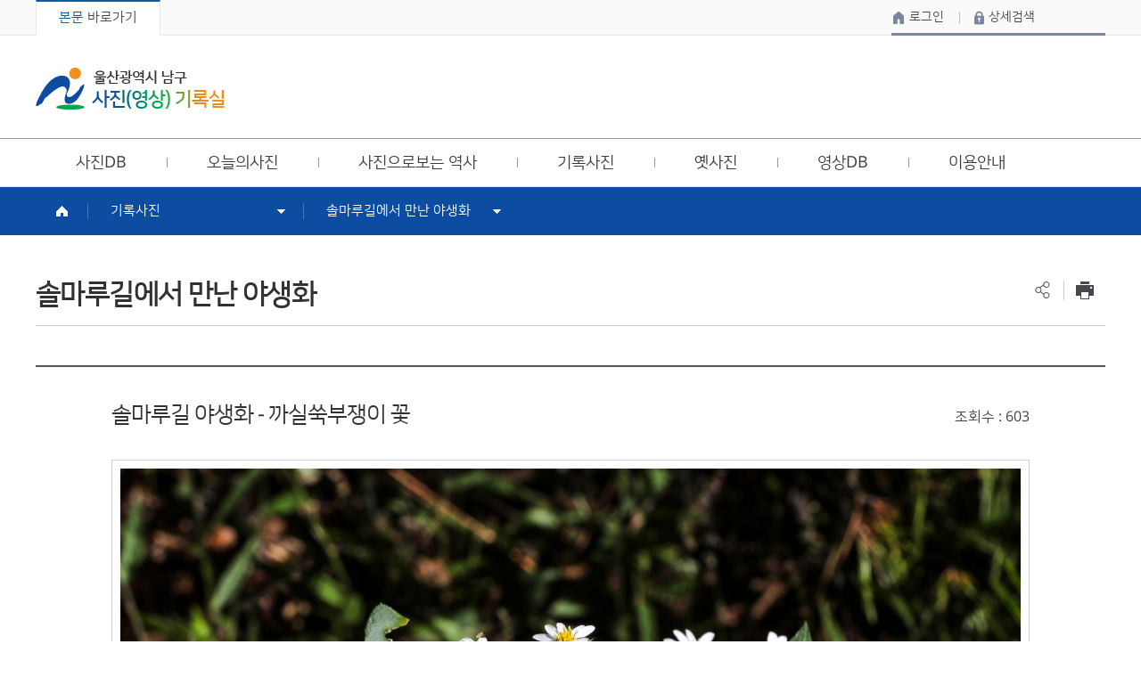

--- FILE ---
content_type: text/html;charset=utf-8
request_url: https://photo.ulsannamgu.go.kr/photo/selectPhotoInfoWebView.do?key=210&ctgryNo=115&photoInfoNo=23376&pageUnit=12
body_size: 201365
content:






<!DOCTYPE html>
<html lang="ko">
<head>
<meta charset="utf-8" />
<meta http-equiv="X-UA-Compatible" content="IE=Edge" />
<meta name="viewport" content="width=device-width, initial-scale=1.0, maximum-scale=1.5, minimum-scale=1.0, user-scalable=yes" />
<meta name="title" content="울산광역시 남구 사진(영상) 기록실" />
<meta name="author" content="울산광역시 남구" />
<meta name="keywords" content="울산남구사진, 울산남구청사진기록실, 울산사진, 울산기록실, 울산남구사진기록실" />
<meta name="description" content="" />
<title>솔마루길에서 만난 야생화 - 울산광역시 남구 사진(영상) 기록실</title>
<link rel="stylesheet" href="/common/css/font.css" />
<link rel="stylesheet" href="css/sub.css" />
<!--[if lt IE 9]><script src="/common/js/html5.js"></script><![endif]-->
<script src="/common/js/jquery-1.11.1.min.js"></script>
<script src="/common/js/jquery-ui.min.js"></script>
<script src="/common/js/jquery.responsive.min.js"></script>
<script src="/common/js/jquery.menu.min.js"></script>
<script src="/common/js/jquery.touchSwipe.min.js"></script>
<script src="/common/js/jquery.slideandswipe.min.js"></script>
<script src="/common/js/slick.min.js"></script>
<script src="js/common.js"></script>
<script src="js/sub.js"></script>
<!--[if lt IE 7]>
<script src="/common/js/unitpngfix.js"></script>
<![endif]-->
<script type="text/javascript">

	function fn_validateSearch( frm ) {
		if( "" == frm.searchKrwd.value ) {
			alert("검색 단어를 입력하여 주세요.");
			frm.searchKrwd.focus();
			return false;
		}
		return true;
	}

</script>
</head>

<body>
<div class="accessibility">
	<a href="#contents">본문 바로가기</a>
</div>

<div id="wrapper">
	<div class="basic_box">
		<header id="header">
			<div class="header_top">
				<div class="wrap">
					<h1 class="logo">
						<a href="index.do">
							<span class="text1">울산광역시 남구</span>
							<span class="text2">사진DB서비스</span>
						</a>
					</h1>
					<h1 class="logo2">
						<a href="index.do">울산광역시 남구 사진(영상) 기록실</a>
					</h1>
					<div class="linkbox">
						<ul class="clearfix">
							<li class="list01 on"><a href="#contents"><span><em>본문</em> 바로가기</span></a></li>
							<li class="list02"><a href="http://www.ulsan.go.kr/" target="_blank" title="새창"><span><em>울산광역시청</em> 바로가기</span></a></li>
						</ul>
					</div>
					<div class="gnb">
						<ul class="clearfix">


<li class="list01"><a href="/login/loginForm.do">로그인</a></li>

							<li class="list02"><a href="./selectPhotoInfoWebList.do?key=118&search=Y&ctgryNo=0">상세검색</a></li>
						</ul>
					</div>
				</div><!-- //.wrap -->
			</div>
			<div class="header_box">
				<div class="wrap">
					<div class="weather">
						<div class="inner_wrap">
						
						</div>
					</div>
					<a href="" class="lnb_open ssm-toggle-nav">주메뉴열기</a>
				</div>
			</div><!-- //.header_box -->
			<div class="ssm-overlay ssm-toggle-nav"></div>
			<div class="lnbbox">
				<div class="lnb_topbox">
					<div class="logo"><img src="images/common/lnbbox_logo.png" alt="울산광역시 남구 사진DB서비스" /></div>
					<div class="gnb">
						<ul class="clearfix">
							<li class="list02"><a href="./selectPhotoInfoWebList.do?key=118&search=Y">상세검색</a></li>
						</ul>
					</div>
				</div>
				<nav class="nav" data-menu-type="2" data-menu-top-background="full" data-menu-bottom-background="full">
					<h2 class="skip">주메뉴</h2>
					

<div class="depth1" data-menu-depth="1">
	<ul class="depth1_list clearfix" data-menu-list="1">
				<li class="depth1_item">
			<a href="/photo/selectPhotoInfoWebList.do?ctgryNo=16&key=41" target="_self" class="depth1_text" data-menu-text="1"><span>사진DB</span></a>
			<div class="depth2" data-menu-depth="2">
				<ul class="depth2_list" data-menu-list="2">
					<li class="depth2_item">
						<a href="/photo/selectPhotoInfoWebList.do?ctgryNo=16&key=41" target="_self" class="depth2_text" data-menu-text="2"><span>관광</span></a>
						<div class="depth3" data-menu-depth="3">
							<ul class="depth3_list" data-menu-list="3">
								<li class="depth3_item"><a href="/photo/selectPhotoInfoWebList.do?ctgryNo=16&key=41" target="_self" class="depth3_text" data-menu-text="3"><span>도시 속 관광</span></a></li>
								<li class="depth3_item"><a href="/photo/selectPhotoInfoWebList.do?ctgryNo=14&key=39" target="_self" class="depth3_text" data-menu-text="3"><span>생태관광</span></a></li>
								<li class="depth3_item"><a href="/photo/selectPhotoInfoWebList.do?ctgryNo=15&key=40" target="_self" class="depth3_text" data-menu-text="3"><span>문화예술관광</span></a></li>
								<li class="depth3_item"><a href="/photo/selectPhotoInfoWebList.do?ctgryNo=13&key=38" target="_self" class="depth3_text" data-menu-text="3"><span>고래관광</span></a></li>
								<li class="depth3_item"><a href="/photo/selectPhotoInfoWebList.do?ctgryNo=20&key=44" target="_self" class="depth3_text" data-menu-text="3"><span>축제</span></a></li>
								<li class="depth3_item"><a href="/photo/selectPhotoInfoWebList.do?ctgryNo=21&key=45" target="_self" class="depth3_text" data-menu-text="3"><span>행사</span></a></li>
								<li class="depth3_item"><a href="/photo/selectPhotoInfoWebList.do?ctgryNo=80&key=170" target="_self" class="depth3_text" data-menu-text="3"><span>공연</span></a></li>
								<li class="depth3_item"><a href="/photo/selectPhotoInfoWebList.do?ctgryNo=22&key=46" target="_self" class="depth3_text" data-menu-text="3"><span>문화</span></a></li>
								<li class="depth3_item"><a href="/photo/selectPhotoInfoWebList.do?ctgryNo=23&key=47" target="_self" class="depth3_text" data-menu-text="3"><span>체육</span></a></li>
								<li class="depth3_item"><a href="/photo/selectPhotoInfoWebList.do?ctgryNo=25&key=48" target="_self" class="depth3_text" data-menu-text="3"><span>복지</span></a></li>
								<li class="depth3_item"><a href="/photo/selectPhotoInfoWebList.do?ctgryNo=26&key=50" target="_self" class="depth3_text" data-menu-text="3"><span>교육</span></a></li>
								<li class="depth3_item"><a href="/photo/selectPhotoInfoWebList.do?ctgryNo=27&key=51" target="_self" class="depth3_text" data-menu-text="3"><span>건강</span></a></li>
								<li class="depth3_item"><a href="/photo/selectPhotoInfoWebList.do?ctgryNo=63&key=151" target="_self" class="depth3_text" data-menu-text="3"><span>공원</span></a></li>
								<li class="depth3_item"><a href="/photo/selectPhotoInfoWebList.do?ctgryNo=64&key=152" target="_self" class="depth3_text" data-menu-text="3"><span>녹지</span></a></li>
								<li class="depth3_item"><a href="/photo/selectPhotoInfoWebList.do?ctgryNo=28&key=52" target="_self" class="depth3_text" data-menu-text="3"><span>경제</span></a></li>
								<li class="depth3_item"><a href="/photo/selectPhotoInfoWebList.do?ctgryNo=29&key=53" target="_self" class="depth3_text" data-menu-text="3"><span>환경</span></a></li>
								<li class="depth3_item"><a href="/photo/selectPhotoInfoWebList.do?ctgryNo=65&key=150" target="_self" class="depth3_text" data-menu-text="3"><span>위생</span></a></li>
								<li class="depth3_item"><a href="/photo/selectPhotoInfoWebList.do?ctgryNo=72&key=153" target="_self" class="depth3_text" data-menu-text="3"><span>교통</span></a></li>
								<li class="depth3_item"><a href="/photo/selectPhotoInfoWebList.do?ctgryNo=73&key=154" target="_self" class="depth3_text" data-menu-text="3"><span>안전</span></a></li>
								<li class="depth3_item"><a href="/photo/selectPhotoInfoWebList.do?ctgryNo=31&key=55" target="_self" class="depth3_text" data-menu-text="3"><span>도시</span></a></li>
								<li class="depth3_item"><a href="/photo/selectPhotoInfoWebList.do?ctgryNo=30&key=54" target="_self" class="depth3_text" data-menu-text="3"><span>시설</span></a></li>
								<li class="depth3_item"><a href="/photo/selectPhotoInfoWebList.do?ctgryNo=69&key=156" target="_self" class="depth3_text" data-menu-text="3"><span>회의/간담회</span></a></li>
								<li class="depth3_item"><a href="/photo/selectPhotoInfoWebList.do?ctgryNo=70&key=157" target="_self" class="depth3_text" data-menu-text="3"><span>단체</span></a></li>
								<li class="depth3_item"><a href="/photo/selectPhotoInfoWebList.do?ctgryNo=71&key=158" target="_self" class="depth3_text" data-menu-text="3"><span>기타</span></a></li>
								<li class="depth3_item"><a href="/photo/selectPhotoInfoWebList.do?ctgryNo=77&key=56" target="_self" class="depth3_text" data-menu-text="3"><span>단체장</span></a></li>
								<li class="depth3_item"><a href="/photo/selectPhotoInfoWebList.do?ctgryNo=33&key=57" target="_self" class="depth3_text" data-menu-text="3"><span>의원</span></a></li>
								<li class="depth3_item"><a href="/photo/selectPhotoInfoWebList.do?ctgryNo=60&key=59" target="_self" class="depth3_text" data-menu-text="3"><span>주민</span></a></li>
								<li class="depth3_item"><a href="/photo/selectPhotoInfoWebList.do?ctgryNo=36&key=60" target="_self" class="depth3_text" data-menu-text="3"><span>신정1동</span></a></li>
								<li class="depth3_item"><a href="/photo/selectPhotoInfoWebList.do?ctgryNo=37&key=61" target="_self" class="depth3_text" data-menu-text="3"><span>신정2동</span></a></li>
								<li class="depth3_item"><a href="/photo/selectPhotoInfoWebList.do?ctgryNo=38&key=62" target="_self" class="depth3_text" data-menu-text="3"><span>신정3동</span></a></li>
								<li class="depth3_item"><a href="/photo/selectPhotoInfoWebList.do?ctgryNo=39&key=63" target="_self" class="depth3_text" data-menu-text="3"><span>신정4동</span></a></li>
								<li class="depth3_item"><a href="/photo/selectPhotoInfoWebList.do?ctgryNo=40&key=64" target="_self" class="depth3_text" data-menu-text="3"><span>신정5동</span></a></li>
								<li class="depth3_item"><a href="/photo/selectPhotoInfoWebList.do?ctgryNo=41&key=65" target="_self" class="depth3_text" data-menu-text="3"><span>달동</span></a></li>
								<li class="depth3_item"><a href="/photo/selectPhotoInfoWebList.do?ctgryNo=42&key=66" target="_self" class="depth3_text" data-menu-text="3"><span>삼산동</span></a></li>
								<li class="depth3_item"><a href="/photo/selectPhotoInfoWebList.do?ctgryNo=43&key=67" target="_self" class="depth3_text" data-menu-text="3"><span>삼호동</span></a></li>
								<li class="depth3_item"><a href="/photo/selectPhotoInfoWebList.do?ctgryNo=44&key=68" target="_self" class="depth3_text" data-menu-text="3"><span>무거동</span></a></li>
								<li class="depth3_item"><a href="/photo/selectPhotoInfoWebList.do?ctgryNo=81&key=171" target="_self" class="depth3_text" data-menu-text="3"><span>옥동</span></a></li>
								<li class="depth3_item"><a href="/photo/selectPhotoInfoWebList.do?ctgryNo=82&key=172" target="_self" class="depth3_text" data-menu-text="3"><span>야음장생포동</span></a></li>
								<li class="depth3_item"><a href="/photo/selectPhotoInfoWebList.do?ctgryNo=83&key=173" target="_self" class="depth3_text" data-menu-text="3"><span>대현동</span></a></li>
								<li class="depth3_item"><a href="/photo/selectPhotoInfoWebList.do?ctgryNo=84&key=174" target="_self" class="depth3_text" data-menu-text="3"><span>수암동</span></a></li>
								<li class="depth3_item"><a href="/photo/selectPhotoInfoWebList.do?ctgryNo=85&key=175" target="_self" class="depth3_text" data-menu-text="3"><span>선암동</span></a></li>
								<li class="depth3_item"><a href="/photo/selectPhotoInfoWebList.do?ctgryNo=103&key=199" target="_self" class="depth3_text" data-menu-text="3"><span>2010년</span></a></li>
								<li class="depth3_item"><a href="/photo/selectPhotoInfoWebList.do?ctgryNo=104&key=200" target="_self" class="depth3_text" data-menu-text="3"><span>2011년</span></a></li>
								<li class="depth3_item"><a href="/photo/selectPhotoInfoWebList.do?ctgryNo=105&key=201" target="_self" class="depth3_text" data-menu-text="3"><span>2012년</span></a></li>
								<li class="depth3_item"><a href="/photo/selectPhotoInfoWebList.do?ctgryNo=106&key=202" target="_self" class="depth3_text" data-menu-text="3"><span>2013년</span></a></li>
								<li class="depth3_item"><a href="/photo/selectPhotoInfoWebList.do?ctgryNo=107&key=203" target="_self" class="depth3_text" data-menu-text="3"><span>2014년</span></a></li>
								<li class="depth3_item"><a href="/photo/selectPhotoInfoWebList.do?ctgryNo=108&key=204" target="_self" class="depth3_text" data-menu-text="3"><span>2015년</span></a></li>
								<li class="depth3_item"><a href="/photo/selectPhotoInfoWebList.do?ctgryNo=109&key=205" target="_self" class="depth3_text" data-menu-text="3"><span>2016년</span></a></li>
								<li class="depth3_item"><a href="/photo/selectPhotoInfoWebList.do?ctgryNo=110&key=206" target="_self" class="depth3_text" data-menu-text="3"><span>2017년</span></a></li>
								<li class="depth3_item"><a href="/photo/selectPhotoInfoWebList.do?ctgryNo=111&key=207" target="_self" class="depth3_text" data-menu-text="3"><span>2018년</span></a></li>
								<li class="depth3_item"><a href="/photo/selectPhotoInfoWebList.do?ctgryNo=116&key=212" target="_self" class="depth3_text" data-menu-text="3"><span>2019년</span></a></li>
								<li class="depth3_item"><a href="/photo/selectPhotoInfoWebList.do?ctgryNo=113&key=208" target="_self" class="depth3_text" data-menu-text="3"><span>2015년</span></a></li>
								<li class="depth3_item"><a href="/photo/selectPhotoInfoWebList.do?ctgryNo=114&key=209" target="_self" class="depth3_text" data-menu-text="3"><span>2016년</span></a></li>
								<li class="depth3_item"><a href="/photo/selectBbsNttList.do?bbsNo=15&key=221" target="_self" class="depth3_text" data-menu-text="3"><span>2025년</span></a></li>
								<li class="depth3_item"><a href="/photo/selectBbsNttList.do?bbsNo=10&key=217" target="_self" class="depth3_text" data-menu-text="3"><span>2024년</span></a></li>
								<li class="depth3_item"><a href="/photo/selectBbsNttList.do?bbsNo=8&key=213" target="_self" class="depth3_text" data-menu-text="3"><span>2023년</span></a></li>
								<li class="depth3_item"><a href="/photo/selectBbsNttList.do?bbsNo=7&key=214" target="_self" class="depth3_text" data-menu-text="3"><span>2022년</span></a></li>
								<li class="depth3_item"><a href="/photo/selectBbsNttList.do?bbsNo=16&key=222" target="_self" class="depth3_text" data-menu-text="3"><span>2025년</span></a></li>
								<li class="depth3_item"><a href="/photo/selectBbsNttList.do?bbsNo=11&key=219" target="_self" class="depth3_text" data-menu-text="3"><span>2024년</span></a></li>
								<li class="depth3_item"><a href="/photo/selectBbsNttList.do?bbsNo=9&key=220" target="_self" class="depth3_text" data-menu-text="3"><span>2023년</span></a></li>
							</ul>
						</div>
					</li>
					<li class="depth2_item">
						<a href="/photo/selectPhotoInfoWebList.do?ctgryNo=20&key=44" target="_self" class="depth2_text" data-menu-text="2"><span>축제/행사/공연</span></a>
						<div class="depth3" data-menu-depth="3">
							<ul class="depth3_list" data-menu-list="3">
								<li class="depth3_item"><a href="/photo/selectPhotoInfoWebList.do?ctgryNo=16&key=41" target="_self" class="depth3_text" data-menu-text="3"><span>도시 속 관광</span></a></li>
								<li class="depth3_item"><a href="/photo/selectPhotoInfoWebList.do?ctgryNo=14&key=39" target="_self" class="depth3_text" data-menu-text="3"><span>생태관광</span></a></li>
								<li class="depth3_item"><a href="/photo/selectPhotoInfoWebList.do?ctgryNo=15&key=40" target="_self" class="depth3_text" data-menu-text="3"><span>문화예술관광</span></a></li>
								<li class="depth3_item"><a href="/photo/selectPhotoInfoWebList.do?ctgryNo=13&key=38" target="_self" class="depth3_text" data-menu-text="3"><span>고래관광</span></a></li>
								<li class="depth3_item"><a href="/photo/selectPhotoInfoWebList.do?ctgryNo=20&key=44" target="_self" class="depth3_text" data-menu-text="3"><span>축제</span></a></li>
								<li class="depth3_item"><a href="/photo/selectPhotoInfoWebList.do?ctgryNo=21&key=45" target="_self" class="depth3_text" data-menu-text="3"><span>행사</span></a></li>
								<li class="depth3_item"><a href="/photo/selectPhotoInfoWebList.do?ctgryNo=80&key=170" target="_self" class="depth3_text" data-menu-text="3"><span>공연</span></a></li>
								<li class="depth3_item"><a href="/photo/selectPhotoInfoWebList.do?ctgryNo=22&key=46" target="_self" class="depth3_text" data-menu-text="3"><span>문화</span></a></li>
								<li class="depth3_item"><a href="/photo/selectPhotoInfoWebList.do?ctgryNo=23&key=47" target="_self" class="depth3_text" data-menu-text="3"><span>체육</span></a></li>
								<li class="depth3_item"><a href="/photo/selectPhotoInfoWebList.do?ctgryNo=25&key=48" target="_self" class="depth3_text" data-menu-text="3"><span>복지</span></a></li>
								<li class="depth3_item"><a href="/photo/selectPhotoInfoWebList.do?ctgryNo=26&key=50" target="_self" class="depth3_text" data-menu-text="3"><span>교육</span></a></li>
								<li class="depth3_item"><a href="/photo/selectPhotoInfoWebList.do?ctgryNo=27&key=51" target="_self" class="depth3_text" data-menu-text="3"><span>건강</span></a></li>
								<li class="depth3_item"><a href="/photo/selectPhotoInfoWebList.do?ctgryNo=63&key=151" target="_self" class="depth3_text" data-menu-text="3"><span>공원</span></a></li>
								<li class="depth3_item"><a href="/photo/selectPhotoInfoWebList.do?ctgryNo=64&key=152" target="_self" class="depth3_text" data-menu-text="3"><span>녹지</span></a></li>
								<li class="depth3_item"><a href="/photo/selectPhotoInfoWebList.do?ctgryNo=28&key=52" target="_self" class="depth3_text" data-menu-text="3"><span>경제</span></a></li>
								<li class="depth3_item"><a href="/photo/selectPhotoInfoWebList.do?ctgryNo=29&key=53" target="_self" class="depth3_text" data-menu-text="3"><span>환경</span></a></li>
								<li class="depth3_item"><a href="/photo/selectPhotoInfoWebList.do?ctgryNo=65&key=150" target="_self" class="depth3_text" data-menu-text="3"><span>위생</span></a></li>
								<li class="depth3_item"><a href="/photo/selectPhotoInfoWebList.do?ctgryNo=72&key=153" target="_self" class="depth3_text" data-menu-text="3"><span>교통</span></a></li>
								<li class="depth3_item"><a href="/photo/selectPhotoInfoWebList.do?ctgryNo=73&key=154" target="_self" class="depth3_text" data-menu-text="3"><span>안전</span></a></li>
								<li class="depth3_item"><a href="/photo/selectPhotoInfoWebList.do?ctgryNo=31&key=55" target="_self" class="depth3_text" data-menu-text="3"><span>도시</span></a></li>
								<li class="depth3_item"><a href="/photo/selectPhotoInfoWebList.do?ctgryNo=30&key=54" target="_self" class="depth3_text" data-menu-text="3"><span>시설</span></a></li>
								<li class="depth3_item"><a href="/photo/selectPhotoInfoWebList.do?ctgryNo=69&key=156" target="_self" class="depth3_text" data-menu-text="3"><span>회의/간담회</span></a></li>
								<li class="depth3_item"><a href="/photo/selectPhotoInfoWebList.do?ctgryNo=70&key=157" target="_self" class="depth3_text" data-menu-text="3"><span>단체</span></a></li>
								<li class="depth3_item"><a href="/photo/selectPhotoInfoWebList.do?ctgryNo=71&key=158" target="_self" class="depth3_text" data-menu-text="3"><span>기타</span></a></li>
								<li class="depth3_item"><a href="/photo/selectPhotoInfoWebList.do?ctgryNo=77&key=56" target="_self" class="depth3_text" data-menu-text="3"><span>단체장</span></a></li>
								<li class="depth3_item"><a href="/photo/selectPhotoInfoWebList.do?ctgryNo=33&key=57" target="_self" class="depth3_text" data-menu-text="3"><span>의원</span></a></li>
								<li class="depth3_item"><a href="/photo/selectPhotoInfoWebList.do?ctgryNo=60&key=59" target="_self" class="depth3_text" data-menu-text="3"><span>주민</span></a></li>
								<li class="depth3_item"><a href="/photo/selectPhotoInfoWebList.do?ctgryNo=36&key=60" target="_self" class="depth3_text" data-menu-text="3"><span>신정1동</span></a></li>
								<li class="depth3_item"><a href="/photo/selectPhotoInfoWebList.do?ctgryNo=37&key=61" target="_self" class="depth3_text" data-menu-text="3"><span>신정2동</span></a></li>
								<li class="depth3_item"><a href="/photo/selectPhotoInfoWebList.do?ctgryNo=38&key=62" target="_self" class="depth3_text" data-menu-text="3"><span>신정3동</span></a></li>
								<li class="depth3_item"><a href="/photo/selectPhotoInfoWebList.do?ctgryNo=39&key=63" target="_self" class="depth3_text" data-menu-text="3"><span>신정4동</span></a></li>
								<li class="depth3_item"><a href="/photo/selectPhotoInfoWebList.do?ctgryNo=40&key=64" target="_self" class="depth3_text" data-menu-text="3"><span>신정5동</span></a></li>
								<li class="depth3_item"><a href="/photo/selectPhotoInfoWebList.do?ctgryNo=41&key=65" target="_self" class="depth3_text" data-menu-text="3"><span>달동</span></a></li>
								<li class="depth3_item"><a href="/photo/selectPhotoInfoWebList.do?ctgryNo=42&key=66" target="_self" class="depth3_text" data-menu-text="3"><span>삼산동</span></a></li>
								<li class="depth3_item"><a href="/photo/selectPhotoInfoWebList.do?ctgryNo=43&key=67" target="_self" class="depth3_text" data-menu-text="3"><span>삼호동</span></a></li>
								<li class="depth3_item"><a href="/photo/selectPhotoInfoWebList.do?ctgryNo=44&key=68" target="_self" class="depth3_text" data-menu-text="3"><span>무거동</span></a></li>
								<li class="depth3_item"><a href="/photo/selectPhotoInfoWebList.do?ctgryNo=81&key=171" target="_self" class="depth3_text" data-menu-text="3"><span>옥동</span></a></li>
								<li class="depth3_item"><a href="/photo/selectPhotoInfoWebList.do?ctgryNo=82&key=172" target="_self" class="depth3_text" data-menu-text="3"><span>야음장생포동</span></a></li>
								<li class="depth3_item"><a href="/photo/selectPhotoInfoWebList.do?ctgryNo=83&key=173" target="_self" class="depth3_text" data-menu-text="3"><span>대현동</span></a></li>
								<li class="depth3_item"><a href="/photo/selectPhotoInfoWebList.do?ctgryNo=84&key=174" target="_self" class="depth3_text" data-menu-text="3"><span>수암동</span></a></li>
								<li class="depth3_item"><a href="/photo/selectPhotoInfoWebList.do?ctgryNo=85&key=175" target="_self" class="depth3_text" data-menu-text="3"><span>선암동</span></a></li>
								<li class="depth3_item"><a href="/photo/selectPhotoInfoWebList.do?ctgryNo=103&key=199" target="_self" class="depth3_text" data-menu-text="3"><span>2010년</span></a></li>
								<li class="depth3_item"><a href="/photo/selectPhotoInfoWebList.do?ctgryNo=104&key=200" target="_self" class="depth3_text" data-menu-text="3"><span>2011년</span></a></li>
								<li class="depth3_item"><a href="/photo/selectPhotoInfoWebList.do?ctgryNo=105&key=201" target="_self" class="depth3_text" data-menu-text="3"><span>2012년</span></a></li>
								<li class="depth3_item"><a href="/photo/selectPhotoInfoWebList.do?ctgryNo=106&key=202" target="_self" class="depth3_text" data-menu-text="3"><span>2013년</span></a></li>
								<li class="depth3_item"><a href="/photo/selectPhotoInfoWebList.do?ctgryNo=107&key=203" target="_self" class="depth3_text" data-menu-text="3"><span>2014년</span></a></li>
								<li class="depth3_item"><a href="/photo/selectPhotoInfoWebList.do?ctgryNo=108&key=204" target="_self" class="depth3_text" data-menu-text="3"><span>2015년</span></a></li>
								<li class="depth3_item"><a href="/photo/selectPhotoInfoWebList.do?ctgryNo=109&key=205" target="_self" class="depth3_text" data-menu-text="3"><span>2016년</span></a></li>
								<li class="depth3_item"><a href="/photo/selectPhotoInfoWebList.do?ctgryNo=110&key=206" target="_self" class="depth3_text" data-menu-text="3"><span>2017년</span></a></li>
								<li class="depth3_item"><a href="/photo/selectPhotoInfoWebList.do?ctgryNo=111&key=207" target="_self" class="depth3_text" data-menu-text="3"><span>2018년</span></a></li>
								<li class="depth3_item"><a href="/photo/selectPhotoInfoWebList.do?ctgryNo=116&key=212" target="_self" class="depth3_text" data-menu-text="3"><span>2019년</span></a></li>
								<li class="depth3_item"><a href="/photo/selectPhotoInfoWebList.do?ctgryNo=113&key=208" target="_self" class="depth3_text" data-menu-text="3"><span>2015년</span></a></li>
								<li class="depth3_item"><a href="/photo/selectPhotoInfoWebList.do?ctgryNo=114&key=209" target="_self" class="depth3_text" data-menu-text="3"><span>2016년</span></a></li>
								<li class="depth3_item"><a href="/photo/selectBbsNttList.do?bbsNo=15&key=221" target="_self" class="depth3_text" data-menu-text="3"><span>2025년</span></a></li>
								<li class="depth3_item"><a href="/photo/selectBbsNttList.do?bbsNo=10&key=217" target="_self" class="depth3_text" data-menu-text="3"><span>2024년</span></a></li>
								<li class="depth3_item"><a href="/photo/selectBbsNttList.do?bbsNo=8&key=213" target="_self" class="depth3_text" data-menu-text="3"><span>2023년</span></a></li>
								<li class="depth3_item"><a href="/photo/selectBbsNttList.do?bbsNo=7&key=214" target="_self" class="depth3_text" data-menu-text="3"><span>2022년</span></a></li>
								<li class="depth3_item"><a href="/photo/selectBbsNttList.do?bbsNo=16&key=222" target="_self" class="depth3_text" data-menu-text="3"><span>2025년</span></a></li>
								<li class="depth3_item"><a href="/photo/selectBbsNttList.do?bbsNo=11&key=219" target="_self" class="depth3_text" data-menu-text="3"><span>2024년</span></a></li>
								<li class="depth3_item"><a href="/photo/selectBbsNttList.do?bbsNo=9&key=220" target="_self" class="depth3_text" data-menu-text="3"><span>2023년</span></a></li>
							</ul>
						</div>
					</li>
					<li class="depth2_item">
						<a href="/photo/selectPhotoInfoWebList.do?ctgryNo=22&key=46" target="_self" class="depth2_text" data-menu-text="2"><span>문화/체육</span></a>
						<div class="depth3" data-menu-depth="3">
							<ul class="depth3_list" data-menu-list="3">
								<li class="depth3_item"><a href="/photo/selectPhotoInfoWebList.do?ctgryNo=16&key=41" target="_self" class="depth3_text" data-menu-text="3"><span>도시 속 관광</span></a></li>
								<li class="depth3_item"><a href="/photo/selectPhotoInfoWebList.do?ctgryNo=14&key=39" target="_self" class="depth3_text" data-menu-text="3"><span>생태관광</span></a></li>
								<li class="depth3_item"><a href="/photo/selectPhotoInfoWebList.do?ctgryNo=15&key=40" target="_self" class="depth3_text" data-menu-text="3"><span>문화예술관광</span></a></li>
								<li class="depth3_item"><a href="/photo/selectPhotoInfoWebList.do?ctgryNo=13&key=38" target="_self" class="depth3_text" data-menu-text="3"><span>고래관광</span></a></li>
								<li class="depth3_item"><a href="/photo/selectPhotoInfoWebList.do?ctgryNo=20&key=44" target="_self" class="depth3_text" data-menu-text="3"><span>축제</span></a></li>
								<li class="depth3_item"><a href="/photo/selectPhotoInfoWebList.do?ctgryNo=21&key=45" target="_self" class="depth3_text" data-menu-text="3"><span>행사</span></a></li>
								<li class="depth3_item"><a href="/photo/selectPhotoInfoWebList.do?ctgryNo=80&key=170" target="_self" class="depth3_text" data-menu-text="3"><span>공연</span></a></li>
								<li class="depth3_item"><a href="/photo/selectPhotoInfoWebList.do?ctgryNo=22&key=46" target="_self" class="depth3_text" data-menu-text="3"><span>문화</span></a></li>
								<li class="depth3_item"><a href="/photo/selectPhotoInfoWebList.do?ctgryNo=23&key=47" target="_self" class="depth3_text" data-menu-text="3"><span>체육</span></a></li>
								<li class="depth3_item"><a href="/photo/selectPhotoInfoWebList.do?ctgryNo=25&key=48" target="_self" class="depth3_text" data-menu-text="3"><span>복지</span></a></li>
								<li class="depth3_item"><a href="/photo/selectPhotoInfoWebList.do?ctgryNo=26&key=50" target="_self" class="depth3_text" data-menu-text="3"><span>교육</span></a></li>
								<li class="depth3_item"><a href="/photo/selectPhotoInfoWebList.do?ctgryNo=27&key=51" target="_self" class="depth3_text" data-menu-text="3"><span>건강</span></a></li>
								<li class="depth3_item"><a href="/photo/selectPhotoInfoWebList.do?ctgryNo=63&key=151" target="_self" class="depth3_text" data-menu-text="3"><span>공원</span></a></li>
								<li class="depth3_item"><a href="/photo/selectPhotoInfoWebList.do?ctgryNo=64&key=152" target="_self" class="depth3_text" data-menu-text="3"><span>녹지</span></a></li>
								<li class="depth3_item"><a href="/photo/selectPhotoInfoWebList.do?ctgryNo=28&key=52" target="_self" class="depth3_text" data-menu-text="3"><span>경제</span></a></li>
								<li class="depth3_item"><a href="/photo/selectPhotoInfoWebList.do?ctgryNo=29&key=53" target="_self" class="depth3_text" data-menu-text="3"><span>환경</span></a></li>
								<li class="depth3_item"><a href="/photo/selectPhotoInfoWebList.do?ctgryNo=65&key=150" target="_self" class="depth3_text" data-menu-text="3"><span>위생</span></a></li>
								<li class="depth3_item"><a href="/photo/selectPhotoInfoWebList.do?ctgryNo=72&key=153" target="_self" class="depth3_text" data-menu-text="3"><span>교통</span></a></li>
								<li class="depth3_item"><a href="/photo/selectPhotoInfoWebList.do?ctgryNo=73&key=154" target="_self" class="depth3_text" data-menu-text="3"><span>안전</span></a></li>
								<li class="depth3_item"><a href="/photo/selectPhotoInfoWebList.do?ctgryNo=31&key=55" target="_self" class="depth3_text" data-menu-text="3"><span>도시</span></a></li>
								<li class="depth3_item"><a href="/photo/selectPhotoInfoWebList.do?ctgryNo=30&key=54" target="_self" class="depth3_text" data-menu-text="3"><span>시설</span></a></li>
								<li class="depth3_item"><a href="/photo/selectPhotoInfoWebList.do?ctgryNo=69&key=156" target="_self" class="depth3_text" data-menu-text="3"><span>회의/간담회</span></a></li>
								<li class="depth3_item"><a href="/photo/selectPhotoInfoWebList.do?ctgryNo=70&key=157" target="_self" class="depth3_text" data-menu-text="3"><span>단체</span></a></li>
								<li class="depth3_item"><a href="/photo/selectPhotoInfoWebList.do?ctgryNo=71&key=158" target="_self" class="depth3_text" data-menu-text="3"><span>기타</span></a></li>
								<li class="depth3_item"><a href="/photo/selectPhotoInfoWebList.do?ctgryNo=77&key=56" target="_self" class="depth3_text" data-menu-text="3"><span>단체장</span></a></li>
								<li class="depth3_item"><a href="/photo/selectPhotoInfoWebList.do?ctgryNo=33&key=57" target="_self" class="depth3_text" data-menu-text="3"><span>의원</span></a></li>
								<li class="depth3_item"><a href="/photo/selectPhotoInfoWebList.do?ctgryNo=60&key=59" target="_self" class="depth3_text" data-menu-text="3"><span>주민</span></a></li>
								<li class="depth3_item"><a href="/photo/selectPhotoInfoWebList.do?ctgryNo=36&key=60" target="_self" class="depth3_text" data-menu-text="3"><span>신정1동</span></a></li>
								<li class="depth3_item"><a href="/photo/selectPhotoInfoWebList.do?ctgryNo=37&key=61" target="_self" class="depth3_text" data-menu-text="3"><span>신정2동</span></a></li>
								<li class="depth3_item"><a href="/photo/selectPhotoInfoWebList.do?ctgryNo=38&key=62" target="_self" class="depth3_text" data-menu-text="3"><span>신정3동</span></a></li>
								<li class="depth3_item"><a href="/photo/selectPhotoInfoWebList.do?ctgryNo=39&key=63" target="_self" class="depth3_text" data-menu-text="3"><span>신정4동</span></a></li>
								<li class="depth3_item"><a href="/photo/selectPhotoInfoWebList.do?ctgryNo=40&key=64" target="_self" class="depth3_text" data-menu-text="3"><span>신정5동</span></a></li>
								<li class="depth3_item"><a href="/photo/selectPhotoInfoWebList.do?ctgryNo=41&key=65" target="_self" class="depth3_text" data-menu-text="3"><span>달동</span></a></li>
								<li class="depth3_item"><a href="/photo/selectPhotoInfoWebList.do?ctgryNo=42&key=66" target="_self" class="depth3_text" data-menu-text="3"><span>삼산동</span></a></li>
								<li class="depth3_item"><a href="/photo/selectPhotoInfoWebList.do?ctgryNo=43&key=67" target="_self" class="depth3_text" data-menu-text="3"><span>삼호동</span></a></li>
								<li class="depth3_item"><a href="/photo/selectPhotoInfoWebList.do?ctgryNo=44&key=68" target="_self" class="depth3_text" data-menu-text="3"><span>무거동</span></a></li>
								<li class="depth3_item"><a href="/photo/selectPhotoInfoWebList.do?ctgryNo=81&key=171" target="_self" class="depth3_text" data-menu-text="3"><span>옥동</span></a></li>
								<li class="depth3_item"><a href="/photo/selectPhotoInfoWebList.do?ctgryNo=82&key=172" target="_self" class="depth3_text" data-menu-text="3"><span>야음장생포동</span></a></li>
								<li class="depth3_item"><a href="/photo/selectPhotoInfoWebList.do?ctgryNo=83&key=173" target="_self" class="depth3_text" data-menu-text="3"><span>대현동</span></a></li>
								<li class="depth3_item"><a href="/photo/selectPhotoInfoWebList.do?ctgryNo=84&key=174" target="_self" class="depth3_text" data-menu-text="3"><span>수암동</span></a></li>
								<li class="depth3_item"><a href="/photo/selectPhotoInfoWebList.do?ctgryNo=85&key=175" target="_self" class="depth3_text" data-menu-text="3"><span>선암동</span></a></li>
								<li class="depth3_item"><a href="/photo/selectPhotoInfoWebList.do?ctgryNo=103&key=199" target="_self" class="depth3_text" data-menu-text="3"><span>2010년</span></a></li>
								<li class="depth3_item"><a href="/photo/selectPhotoInfoWebList.do?ctgryNo=104&key=200" target="_self" class="depth3_text" data-menu-text="3"><span>2011년</span></a></li>
								<li class="depth3_item"><a href="/photo/selectPhotoInfoWebList.do?ctgryNo=105&key=201" target="_self" class="depth3_text" data-menu-text="3"><span>2012년</span></a></li>
								<li class="depth3_item"><a href="/photo/selectPhotoInfoWebList.do?ctgryNo=106&key=202" target="_self" class="depth3_text" data-menu-text="3"><span>2013년</span></a></li>
								<li class="depth3_item"><a href="/photo/selectPhotoInfoWebList.do?ctgryNo=107&key=203" target="_self" class="depth3_text" data-menu-text="3"><span>2014년</span></a></li>
								<li class="depth3_item"><a href="/photo/selectPhotoInfoWebList.do?ctgryNo=108&key=204" target="_self" class="depth3_text" data-menu-text="3"><span>2015년</span></a></li>
								<li class="depth3_item"><a href="/photo/selectPhotoInfoWebList.do?ctgryNo=109&key=205" target="_self" class="depth3_text" data-menu-text="3"><span>2016년</span></a></li>
								<li class="depth3_item"><a href="/photo/selectPhotoInfoWebList.do?ctgryNo=110&key=206" target="_self" class="depth3_text" data-menu-text="3"><span>2017년</span></a></li>
								<li class="depth3_item"><a href="/photo/selectPhotoInfoWebList.do?ctgryNo=111&key=207" target="_self" class="depth3_text" data-menu-text="3"><span>2018년</span></a></li>
								<li class="depth3_item"><a href="/photo/selectPhotoInfoWebList.do?ctgryNo=116&key=212" target="_self" class="depth3_text" data-menu-text="3"><span>2019년</span></a></li>
								<li class="depth3_item"><a href="/photo/selectPhotoInfoWebList.do?ctgryNo=113&key=208" target="_self" class="depth3_text" data-menu-text="3"><span>2015년</span></a></li>
								<li class="depth3_item"><a href="/photo/selectPhotoInfoWebList.do?ctgryNo=114&key=209" target="_self" class="depth3_text" data-menu-text="3"><span>2016년</span></a></li>
								<li class="depth3_item"><a href="/photo/selectBbsNttList.do?bbsNo=15&key=221" target="_self" class="depth3_text" data-menu-text="3"><span>2025년</span></a></li>
								<li class="depth3_item"><a href="/photo/selectBbsNttList.do?bbsNo=10&key=217" target="_self" class="depth3_text" data-menu-text="3"><span>2024년</span></a></li>
								<li class="depth3_item"><a href="/photo/selectBbsNttList.do?bbsNo=8&key=213" target="_self" class="depth3_text" data-menu-text="3"><span>2023년</span></a></li>
								<li class="depth3_item"><a href="/photo/selectBbsNttList.do?bbsNo=7&key=214" target="_self" class="depth3_text" data-menu-text="3"><span>2022년</span></a></li>
								<li class="depth3_item"><a href="/photo/selectBbsNttList.do?bbsNo=16&key=222" target="_self" class="depth3_text" data-menu-text="3"><span>2025년</span></a></li>
								<li class="depth3_item"><a href="/photo/selectBbsNttList.do?bbsNo=11&key=219" target="_self" class="depth3_text" data-menu-text="3"><span>2024년</span></a></li>
								<li class="depth3_item"><a href="/photo/selectBbsNttList.do?bbsNo=9&key=220" target="_self" class="depth3_text" data-menu-text="3"><span>2023년</span></a></li>
							</ul>
						</div>
					</li>
					<li class="depth2_item">
						<a href="/photo/selectPhotoInfoWebList.do?ctgryNo=25&key=48" target="_self" class="depth2_text" data-menu-text="2"><span>복지/교육/건강</span></a>
						<div class="depth3" data-menu-depth="3">
							<ul class="depth3_list" data-menu-list="3">
								<li class="depth3_item"><a href="/photo/selectPhotoInfoWebList.do?ctgryNo=16&key=41" target="_self" class="depth3_text" data-menu-text="3"><span>도시 속 관광</span></a></li>
								<li class="depth3_item"><a href="/photo/selectPhotoInfoWebList.do?ctgryNo=14&key=39" target="_self" class="depth3_text" data-menu-text="3"><span>생태관광</span></a></li>
								<li class="depth3_item"><a href="/photo/selectPhotoInfoWebList.do?ctgryNo=15&key=40" target="_self" class="depth3_text" data-menu-text="3"><span>문화예술관광</span></a></li>
								<li class="depth3_item"><a href="/photo/selectPhotoInfoWebList.do?ctgryNo=13&key=38" target="_self" class="depth3_text" data-menu-text="3"><span>고래관광</span></a></li>
								<li class="depth3_item"><a href="/photo/selectPhotoInfoWebList.do?ctgryNo=20&key=44" target="_self" class="depth3_text" data-menu-text="3"><span>축제</span></a></li>
								<li class="depth3_item"><a href="/photo/selectPhotoInfoWebList.do?ctgryNo=21&key=45" target="_self" class="depth3_text" data-menu-text="3"><span>행사</span></a></li>
								<li class="depth3_item"><a href="/photo/selectPhotoInfoWebList.do?ctgryNo=80&key=170" target="_self" class="depth3_text" data-menu-text="3"><span>공연</span></a></li>
								<li class="depth3_item"><a href="/photo/selectPhotoInfoWebList.do?ctgryNo=22&key=46" target="_self" class="depth3_text" data-menu-text="3"><span>문화</span></a></li>
								<li class="depth3_item"><a href="/photo/selectPhotoInfoWebList.do?ctgryNo=23&key=47" target="_self" class="depth3_text" data-menu-text="3"><span>체육</span></a></li>
								<li class="depth3_item"><a href="/photo/selectPhotoInfoWebList.do?ctgryNo=25&key=48" target="_self" class="depth3_text" data-menu-text="3"><span>복지</span></a></li>
								<li class="depth3_item"><a href="/photo/selectPhotoInfoWebList.do?ctgryNo=26&key=50" target="_self" class="depth3_text" data-menu-text="3"><span>교육</span></a></li>
								<li class="depth3_item"><a href="/photo/selectPhotoInfoWebList.do?ctgryNo=27&key=51" target="_self" class="depth3_text" data-menu-text="3"><span>건강</span></a></li>
								<li class="depth3_item"><a href="/photo/selectPhotoInfoWebList.do?ctgryNo=63&key=151" target="_self" class="depth3_text" data-menu-text="3"><span>공원</span></a></li>
								<li class="depth3_item"><a href="/photo/selectPhotoInfoWebList.do?ctgryNo=64&key=152" target="_self" class="depth3_text" data-menu-text="3"><span>녹지</span></a></li>
								<li class="depth3_item"><a href="/photo/selectPhotoInfoWebList.do?ctgryNo=28&key=52" target="_self" class="depth3_text" data-menu-text="3"><span>경제</span></a></li>
								<li class="depth3_item"><a href="/photo/selectPhotoInfoWebList.do?ctgryNo=29&key=53" target="_self" class="depth3_text" data-menu-text="3"><span>환경</span></a></li>
								<li class="depth3_item"><a href="/photo/selectPhotoInfoWebList.do?ctgryNo=65&key=150" target="_self" class="depth3_text" data-menu-text="3"><span>위생</span></a></li>
								<li class="depth3_item"><a href="/photo/selectPhotoInfoWebList.do?ctgryNo=72&key=153" target="_self" class="depth3_text" data-menu-text="3"><span>교통</span></a></li>
								<li class="depth3_item"><a href="/photo/selectPhotoInfoWebList.do?ctgryNo=73&key=154" target="_self" class="depth3_text" data-menu-text="3"><span>안전</span></a></li>
								<li class="depth3_item"><a href="/photo/selectPhotoInfoWebList.do?ctgryNo=31&key=55" target="_self" class="depth3_text" data-menu-text="3"><span>도시</span></a></li>
								<li class="depth3_item"><a href="/photo/selectPhotoInfoWebList.do?ctgryNo=30&key=54" target="_self" class="depth3_text" data-menu-text="3"><span>시설</span></a></li>
								<li class="depth3_item"><a href="/photo/selectPhotoInfoWebList.do?ctgryNo=69&key=156" target="_self" class="depth3_text" data-menu-text="3"><span>회의/간담회</span></a></li>
								<li class="depth3_item"><a href="/photo/selectPhotoInfoWebList.do?ctgryNo=70&key=157" target="_self" class="depth3_text" data-menu-text="3"><span>단체</span></a></li>
								<li class="depth3_item"><a href="/photo/selectPhotoInfoWebList.do?ctgryNo=71&key=158" target="_self" class="depth3_text" data-menu-text="3"><span>기타</span></a></li>
								<li class="depth3_item"><a href="/photo/selectPhotoInfoWebList.do?ctgryNo=77&key=56" target="_self" class="depth3_text" data-menu-text="3"><span>단체장</span></a></li>
								<li class="depth3_item"><a href="/photo/selectPhotoInfoWebList.do?ctgryNo=33&key=57" target="_self" class="depth3_text" data-menu-text="3"><span>의원</span></a></li>
								<li class="depth3_item"><a href="/photo/selectPhotoInfoWebList.do?ctgryNo=60&key=59" target="_self" class="depth3_text" data-menu-text="3"><span>주민</span></a></li>
								<li class="depth3_item"><a href="/photo/selectPhotoInfoWebList.do?ctgryNo=36&key=60" target="_self" class="depth3_text" data-menu-text="3"><span>신정1동</span></a></li>
								<li class="depth3_item"><a href="/photo/selectPhotoInfoWebList.do?ctgryNo=37&key=61" target="_self" class="depth3_text" data-menu-text="3"><span>신정2동</span></a></li>
								<li class="depth3_item"><a href="/photo/selectPhotoInfoWebList.do?ctgryNo=38&key=62" target="_self" class="depth3_text" data-menu-text="3"><span>신정3동</span></a></li>
								<li class="depth3_item"><a href="/photo/selectPhotoInfoWebList.do?ctgryNo=39&key=63" target="_self" class="depth3_text" data-menu-text="3"><span>신정4동</span></a></li>
								<li class="depth3_item"><a href="/photo/selectPhotoInfoWebList.do?ctgryNo=40&key=64" target="_self" class="depth3_text" data-menu-text="3"><span>신정5동</span></a></li>
								<li class="depth3_item"><a href="/photo/selectPhotoInfoWebList.do?ctgryNo=41&key=65" target="_self" class="depth3_text" data-menu-text="3"><span>달동</span></a></li>
								<li class="depth3_item"><a href="/photo/selectPhotoInfoWebList.do?ctgryNo=42&key=66" target="_self" class="depth3_text" data-menu-text="3"><span>삼산동</span></a></li>
								<li class="depth3_item"><a href="/photo/selectPhotoInfoWebList.do?ctgryNo=43&key=67" target="_self" class="depth3_text" data-menu-text="3"><span>삼호동</span></a></li>
								<li class="depth3_item"><a href="/photo/selectPhotoInfoWebList.do?ctgryNo=44&key=68" target="_self" class="depth3_text" data-menu-text="3"><span>무거동</span></a></li>
								<li class="depth3_item"><a href="/photo/selectPhotoInfoWebList.do?ctgryNo=81&key=171" target="_self" class="depth3_text" data-menu-text="3"><span>옥동</span></a></li>
								<li class="depth3_item"><a href="/photo/selectPhotoInfoWebList.do?ctgryNo=82&key=172" target="_self" class="depth3_text" data-menu-text="3"><span>야음장생포동</span></a></li>
								<li class="depth3_item"><a href="/photo/selectPhotoInfoWebList.do?ctgryNo=83&key=173" target="_self" class="depth3_text" data-menu-text="3"><span>대현동</span></a></li>
								<li class="depth3_item"><a href="/photo/selectPhotoInfoWebList.do?ctgryNo=84&key=174" target="_self" class="depth3_text" data-menu-text="3"><span>수암동</span></a></li>
								<li class="depth3_item"><a href="/photo/selectPhotoInfoWebList.do?ctgryNo=85&key=175" target="_self" class="depth3_text" data-menu-text="3"><span>선암동</span></a></li>
								<li class="depth3_item"><a href="/photo/selectPhotoInfoWebList.do?ctgryNo=103&key=199" target="_self" class="depth3_text" data-menu-text="3"><span>2010년</span></a></li>
								<li class="depth3_item"><a href="/photo/selectPhotoInfoWebList.do?ctgryNo=104&key=200" target="_self" class="depth3_text" data-menu-text="3"><span>2011년</span></a></li>
								<li class="depth3_item"><a href="/photo/selectPhotoInfoWebList.do?ctgryNo=105&key=201" target="_self" class="depth3_text" data-menu-text="3"><span>2012년</span></a></li>
								<li class="depth3_item"><a href="/photo/selectPhotoInfoWebList.do?ctgryNo=106&key=202" target="_self" class="depth3_text" data-menu-text="3"><span>2013년</span></a></li>
								<li class="depth3_item"><a href="/photo/selectPhotoInfoWebList.do?ctgryNo=107&key=203" target="_self" class="depth3_text" data-menu-text="3"><span>2014년</span></a></li>
								<li class="depth3_item"><a href="/photo/selectPhotoInfoWebList.do?ctgryNo=108&key=204" target="_self" class="depth3_text" data-menu-text="3"><span>2015년</span></a></li>
								<li class="depth3_item"><a href="/photo/selectPhotoInfoWebList.do?ctgryNo=109&key=205" target="_self" class="depth3_text" data-menu-text="3"><span>2016년</span></a></li>
								<li class="depth3_item"><a href="/photo/selectPhotoInfoWebList.do?ctgryNo=110&key=206" target="_self" class="depth3_text" data-menu-text="3"><span>2017년</span></a></li>
								<li class="depth3_item"><a href="/photo/selectPhotoInfoWebList.do?ctgryNo=111&key=207" target="_self" class="depth3_text" data-menu-text="3"><span>2018년</span></a></li>
								<li class="depth3_item"><a href="/photo/selectPhotoInfoWebList.do?ctgryNo=116&key=212" target="_self" class="depth3_text" data-menu-text="3"><span>2019년</span></a></li>
								<li class="depth3_item"><a href="/photo/selectPhotoInfoWebList.do?ctgryNo=113&key=208" target="_self" class="depth3_text" data-menu-text="3"><span>2015년</span></a></li>
								<li class="depth3_item"><a href="/photo/selectPhotoInfoWebList.do?ctgryNo=114&key=209" target="_self" class="depth3_text" data-menu-text="3"><span>2016년</span></a></li>
								<li class="depth3_item"><a href="/photo/selectBbsNttList.do?bbsNo=15&key=221" target="_self" class="depth3_text" data-menu-text="3"><span>2025년</span></a></li>
								<li class="depth3_item"><a href="/photo/selectBbsNttList.do?bbsNo=10&key=217" target="_self" class="depth3_text" data-menu-text="3"><span>2024년</span></a></li>
								<li class="depth3_item"><a href="/photo/selectBbsNttList.do?bbsNo=8&key=213" target="_self" class="depth3_text" data-menu-text="3"><span>2023년</span></a></li>
								<li class="depth3_item"><a href="/photo/selectBbsNttList.do?bbsNo=7&key=214" target="_self" class="depth3_text" data-menu-text="3"><span>2022년</span></a></li>
								<li class="depth3_item"><a href="/photo/selectBbsNttList.do?bbsNo=16&key=222" target="_self" class="depth3_text" data-menu-text="3"><span>2025년</span></a></li>
								<li class="depth3_item"><a href="/photo/selectBbsNttList.do?bbsNo=11&key=219" target="_self" class="depth3_text" data-menu-text="3"><span>2024년</span></a></li>
								<li class="depth3_item"><a href="/photo/selectBbsNttList.do?bbsNo=9&key=220" target="_self" class="depth3_text" data-menu-text="3"><span>2023년</span></a></li>
							</ul>
						</div>
					</li>
					<li class="depth2_item">
						<a href="/photo/selectPhotoInfoWebList.do?ctgryNo=63&key=151" target="_self" class="depth2_text" data-menu-text="2"><span>공원/녹지</span></a>
						<div class="depth3" data-menu-depth="3">
							<ul class="depth3_list" data-menu-list="3">
								<li class="depth3_item"><a href="/photo/selectPhotoInfoWebList.do?ctgryNo=16&key=41" target="_self" class="depth3_text" data-menu-text="3"><span>도시 속 관광</span></a></li>
								<li class="depth3_item"><a href="/photo/selectPhotoInfoWebList.do?ctgryNo=14&key=39" target="_self" class="depth3_text" data-menu-text="3"><span>생태관광</span></a></li>
								<li class="depth3_item"><a href="/photo/selectPhotoInfoWebList.do?ctgryNo=15&key=40" target="_self" class="depth3_text" data-menu-text="3"><span>문화예술관광</span></a></li>
								<li class="depth3_item"><a href="/photo/selectPhotoInfoWebList.do?ctgryNo=13&key=38" target="_self" class="depth3_text" data-menu-text="3"><span>고래관광</span></a></li>
								<li class="depth3_item"><a href="/photo/selectPhotoInfoWebList.do?ctgryNo=20&key=44" target="_self" class="depth3_text" data-menu-text="3"><span>축제</span></a></li>
								<li class="depth3_item"><a href="/photo/selectPhotoInfoWebList.do?ctgryNo=21&key=45" target="_self" class="depth3_text" data-menu-text="3"><span>행사</span></a></li>
								<li class="depth3_item"><a href="/photo/selectPhotoInfoWebList.do?ctgryNo=80&key=170" target="_self" class="depth3_text" data-menu-text="3"><span>공연</span></a></li>
								<li class="depth3_item"><a href="/photo/selectPhotoInfoWebList.do?ctgryNo=22&key=46" target="_self" class="depth3_text" data-menu-text="3"><span>문화</span></a></li>
								<li class="depth3_item"><a href="/photo/selectPhotoInfoWebList.do?ctgryNo=23&key=47" target="_self" class="depth3_text" data-menu-text="3"><span>체육</span></a></li>
								<li class="depth3_item"><a href="/photo/selectPhotoInfoWebList.do?ctgryNo=25&key=48" target="_self" class="depth3_text" data-menu-text="3"><span>복지</span></a></li>
								<li class="depth3_item"><a href="/photo/selectPhotoInfoWebList.do?ctgryNo=26&key=50" target="_self" class="depth3_text" data-menu-text="3"><span>교육</span></a></li>
								<li class="depth3_item"><a href="/photo/selectPhotoInfoWebList.do?ctgryNo=27&key=51" target="_self" class="depth3_text" data-menu-text="3"><span>건강</span></a></li>
								<li class="depth3_item"><a href="/photo/selectPhotoInfoWebList.do?ctgryNo=63&key=151" target="_self" class="depth3_text" data-menu-text="3"><span>공원</span></a></li>
								<li class="depth3_item"><a href="/photo/selectPhotoInfoWebList.do?ctgryNo=64&key=152" target="_self" class="depth3_text" data-menu-text="3"><span>녹지</span></a></li>
								<li class="depth3_item"><a href="/photo/selectPhotoInfoWebList.do?ctgryNo=28&key=52" target="_self" class="depth3_text" data-menu-text="3"><span>경제</span></a></li>
								<li class="depth3_item"><a href="/photo/selectPhotoInfoWebList.do?ctgryNo=29&key=53" target="_self" class="depth3_text" data-menu-text="3"><span>환경</span></a></li>
								<li class="depth3_item"><a href="/photo/selectPhotoInfoWebList.do?ctgryNo=65&key=150" target="_self" class="depth3_text" data-menu-text="3"><span>위생</span></a></li>
								<li class="depth3_item"><a href="/photo/selectPhotoInfoWebList.do?ctgryNo=72&key=153" target="_self" class="depth3_text" data-menu-text="3"><span>교통</span></a></li>
								<li class="depth3_item"><a href="/photo/selectPhotoInfoWebList.do?ctgryNo=73&key=154" target="_self" class="depth3_text" data-menu-text="3"><span>안전</span></a></li>
								<li class="depth3_item"><a href="/photo/selectPhotoInfoWebList.do?ctgryNo=31&key=55" target="_self" class="depth3_text" data-menu-text="3"><span>도시</span></a></li>
								<li class="depth3_item"><a href="/photo/selectPhotoInfoWebList.do?ctgryNo=30&key=54" target="_self" class="depth3_text" data-menu-text="3"><span>시설</span></a></li>
								<li class="depth3_item"><a href="/photo/selectPhotoInfoWebList.do?ctgryNo=69&key=156" target="_self" class="depth3_text" data-menu-text="3"><span>회의/간담회</span></a></li>
								<li class="depth3_item"><a href="/photo/selectPhotoInfoWebList.do?ctgryNo=70&key=157" target="_self" class="depth3_text" data-menu-text="3"><span>단체</span></a></li>
								<li class="depth3_item"><a href="/photo/selectPhotoInfoWebList.do?ctgryNo=71&key=158" target="_self" class="depth3_text" data-menu-text="3"><span>기타</span></a></li>
								<li class="depth3_item"><a href="/photo/selectPhotoInfoWebList.do?ctgryNo=77&key=56" target="_self" class="depth3_text" data-menu-text="3"><span>단체장</span></a></li>
								<li class="depth3_item"><a href="/photo/selectPhotoInfoWebList.do?ctgryNo=33&key=57" target="_self" class="depth3_text" data-menu-text="3"><span>의원</span></a></li>
								<li class="depth3_item"><a href="/photo/selectPhotoInfoWebList.do?ctgryNo=60&key=59" target="_self" class="depth3_text" data-menu-text="3"><span>주민</span></a></li>
								<li class="depth3_item"><a href="/photo/selectPhotoInfoWebList.do?ctgryNo=36&key=60" target="_self" class="depth3_text" data-menu-text="3"><span>신정1동</span></a></li>
								<li class="depth3_item"><a href="/photo/selectPhotoInfoWebList.do?ctgryNo=37&key=61" target="_self" class="depth3_text" data-menu-text="3"><span>신정2동</span></a></li>
								<li class="depth3_item"><a href="/photo/selectPhotoInfoWebList.do?ctgryNo=38&key=62" target="_self" class="depth3_text" data-menu-text="3"><span>신정3동</span></a></li>
								<li class="depth3_item"><a href="/photo/selectPhotoInfoWebList.do?ctgryNo=39&key=63" target="_self" class="depth3_text" data-menu-text="3"><span>신정4동</span></a></li>
								<li class="depth3_item"><a href="/photo/selectPhotoInfoWebList.do?ctgryNo=40&key=64" target="_self" class="depth3_text" data-menu-text="3"><span>신정5동</span></a></li>
								<li class="depth3_item"><a href="/photo/selectPhotoInfoWebList.do?ctgryNo=41&key=65" target="_self" class="depth3_text" data-menu-text="3"><span>달동</span></a></li>
								<li class="depth3_item"><a href="/photo/selectPhotoInfoWebList.do?ctgryNo=42&key=66" target="_self" class="depth3_text" data-menu-text="3"><span>삼산동</span></a></li>
								<li class="depth3_item"><a href="/photo/selectPhotoInfoWebList.do?ctgryNo=43&key=67" target="_self" class="depth3_text" data-menu-text="3"><span>삼호동</span></a></li>
								<li class="depth3_item"><a href="/photo/selectPhotoInfoWebList.do?ctgryNo=44&key=68" target="_self" class="depth3_text" data-menu-text="3"><span>무거동</span></a></li>
								<li class="depth3_item"><a href="/photo/selectPhotoInfoWebList.do?ctgryNo=81&key=171" target="_self" class="depth3_text" data-menu-text="3"><span>옥동</span></a></li>
								<li class="depth3_item"><a href="/photo/selectPhotoInfoWebList.do?ctgryNo=82&key=172" target="_self" class="depth3_text" data-menu-text="3"><span>야음장생포동</span></a></li>
								<li class="depth3_item"><a href="/photo/selectPhotoInfoWebList.do?ctgryNo=83&key=173" target="_self" class="depth3_text" data-menu-text="3"><span>대현동</span></a></li>
								<li class="depth3_item"><a href="/photo/selectPhotoInfoWebList.do?ctgryNo=84&key=174" target="_self" class="depth3_text" data-menu-text="3"><span>수암동</span></a></li>
								<li class="depth3_item"><a href="/photo/selectPhotoInfoWebList.do?ctgryNo=85&key=175" target="_self" class="depth3_text" data-menu-text="3"><span>선암동</span></a></li>
								<li class="depth3_item"><a href="/photo/selectPhotoInfoWebList.do?ctgryNo=103&key=199" target="_self" class="depth3_text" data-menu-text="3"><span>2010년</span></a></li>
								<li class="depth3_item"><a href="/photo/selectPhotoInfoWebList.do?ctgryNo=104&key=200" target="_self" class="depth3_text" data-menu-text="3"><span>2011년</span></a></li>
								<li class="depth3_item"><a href="/photo/selectPhotoInfoWebList.do?ctgryNo=105&key=201" target="_self" class="depth3_text" data-menu-text="3"><span>2012년</span></a></li>
								<li class="depth3_item"><a href="/photo/selectPhotoInfoWebList.do?ctgryNo=106&key=202" target="_self" class="depth3_text" data-menu-text="3"><span>2013년</span></a></li>
								<li class="depth3_item"><a href="/photo/selectPhotoInfoWebList.do?ctgryNo=107&key=203" target="_self" class="depth3_text" data-menu-text="3"><span>2014년</span></a></li>
								<li class="depth3_item"><a href="/photo/selectPhotoInfoWebList.do?ctgryNo=108&key=204" target="_self" class="depth3_text" data-menu-text="3"><span>2015년</span></a></li>
								<li class="depth3_item"><a href="/photo/selectPhotoInfoWebList.do?ctgryNo=109&key=205" target="_self" class="depth3_text" data-menu-text="3"><span>2016년</span></a></li>
								<li class="depth3_item"><a href="/photo/selectPhotoInfoWebList.do?ctgryNo=110&key=206" target="_self" class="depth3_text" data-menu-text="3"><span>2017년</span></a></li>
								<li class="depth3_item"><a href="/photo/selectPhotoInfoWebList.do?ctgryNo=111&key=207" target="_self" class="depth3_text" data-menu-text="3"><span>2018년</span></a></li>
								<li class="depth3_item"><a href="/photo/selectPhotoInfoWebList.do?ctgryNo=116&key=212" target="_self" class="depth3_text" data-menu-text="3"><span>2019년</span></a></li>
								<li class="depth3_item"><a href="/photo/selectPhotoInfoWebList.do?ctgryNo=113&key=208" target="_self" class="depth3_text" data-menu-text="3"><span>2015년</span></a></li>
								<li class="depth3_item"><a href="/photo/selectPhotoInfoWebList.do?ctgryNo=114&key=209" target="_self" class="depth3_text" data-menu-text="3"><span>2016년</span></a></li>
								<li class="depth3_item"><a href="/photo/selectBbsNttList.do?bbsNo=15&key=221" target="_self" class="depth3_text" data-menu-text="3"><span>2025년</span></a></li>
								<li class="depth3_item"><a href="/photo/selectBbsNttList.do?bbsNo=10&key=217" target="_self" class="depth3_text" data-menu-text="3"><span>2024년</span></a></li>
								<li class="depth3_item"><a href="/photo/selectBbsNttList.do?bbsNo=8&key=213" target="_self" class="depth3_text" data-menu-text="3"><span>2023년</span></a></li>
								<li class="depth3_item"><a href="/photo/selectBbsNttList.do?bbsNo=7&key=214" target="_self" class="depth3_text" data-menu-text="3"><span>2022년</span></a></li>
								<li class="depth3_item"><a href="/photo/selectBbsNttList.do?bbsNo=16&key=222" target="_self" class="depth3_text" data-menu-text="3"><span>2025년</span></a></li>
								<li class="depth3_item"><a href="/photo/selectBbsNttList.do?bbsNo=11&key=219" target="_self" class="depth3_text" data-menu-text="3"><span>2024년</span></a></li>
								<li class="depth3_item"><a href="/photo/selectBbsNttList.do?bbsNo=9&key=220" target="_self" class="depth3_text" data-menu-text="3"><span>2023년</span></a></li>
							</ul>
						</div>
					</li>
					<li class="depth2_item">
						<a href="/photo/selectPhotoInfoWebList.do?ctgryNo=28&key=52" target="_self" class="depth2_text" data-menu-text="2"><span>경제/환경/위생</span></a>
						<div class="depth3" data-menu-depth="3">
							<ul class="depth3_list" data-menu-list="3">
								<li class="depth3_item"><a href="/photo/selectPhotoInfoWebList.do?ctgryNo=16&key=41" target="_self" class="depth3_text" data-menu-text="3"><span>도시 속 관광</span></a></li>
								<li class="depth3_item"><a href="/photo/selectPhotoInfoWebList.do?ctgryNo=14&key=39" target="_self" class="depth3_text" data-menu-text="3"><span>생태관광</span></a></li>
								<li class="depth3_item"><a href="/photo/selectPhotoInfoWebList.do?ctgryNo=15&key=40" target="_self" class="depth3_text" data-menu-text="3"><span>문화예술관광</span></a></li>
								<li class="depth3_item"><a href="/photo/selectPhotoInfoWebList.do?ctgryNo=13&key=38" target="_self" class="depth3_text" data-menu-text="3"><span>고래관광</span></a></li>
								<li class="depth3_item"><a href="/photo/selectPhotoInfoWebList.do?ctgryNo=20&key=44" target="_self" class="depth3_text" data-menu-text="3"><span>축제</span></a></li>
								<li class="depth3_item"><a href="/photo/selectPhotoInfoWebList.do?ctgryNo=21&key=45" target="_self" class="depth3_text" data-menu-text="3"><span>행사</span></a></li>
								<li class="depth3_item"><a href="/photo/selectPhotoInfoWebList.do?ctgryNo=80&key=170" target="_self" class="depth3_text" data-menu-text="3"><span>공연</span></a></li>
								<li class="depth3_item"><a href="/photo/selectPhotoInfoWebList.do?ctgryNo=22&key=46" target="_self" class="depth3_text" data-menu-text="3"><span>문화</span></a></li>
								<li class="depth3_item"><a href="/photo/selectPhotoInfoWebList.do?ctgryNo=23&key=47" target="_self" class="depth3_text" data-menu-text="3"><span>체육</span></a></li>
								<li class="depth3_item"><a href="/photo/selectPhotoInfoWebList.do?ctgryNo=25&key=48" target="_self" class="depth3_text" data-menu-text="3"><span>복지</span></a></li>
								<li class="depth3_item"><a href="/photo/selectPhotoInfoWebList.do?ctgryNo=26&key=50" target="_self" class="depth3_text" data-menu-text="3"><span>교육</span></a></li>
								<li class="depth3_item"><a href="/photo/selectPhotoInfoWebList.do?ctgryNo=27&key=51" target="_self" class="depth3_text" data-menu-text="3"><span>건강</span></a></li>
								<li class="depth3_item"><a href="/photo/selectPhotoInfoWebList.do?ctgryNo=63&key=151" target="_self" class="depth3_text" data-menu-text="3"><span>공원</span></a></li>
								<li class="depth3_item"><a href="/photo/selectPhotoInfoWebList.do?ctgryNo=64&key=152" target="_self" class="depth3_text" data-menu-text="3"><span>녹지</span></a></li>
								<li class="depth3_item"><a href="/photo/selectPhotoInfoWebList.do?ctgryNo=28&key=52" target="_self" class="depth3_text" data-menu-text="3"><span>경제</span></a></li>
								<li class="depth3_item"><a href="/photo/selectPhotoInfoWebList.do?ctgryNo=29&key=53" target="_self" class="depth3_text" data-menu-text="3"><span>환경</span></a></li>
								<li class="depth3_item"><a href="/photo/selectPhotoInfoWebList.do?ctgryNo=65&key=150" target="_self" class="depth3_text" data-menu-text="3"><span>위생</span></a></li>
								<li class="depth3_item"><a href="/photo/selectPhotoInfoWebList.do?ctgryNo=72&key=153" target="_self" class="depth3_text" data-menu-text="3"><span>교통</span></a></li>
								<li class="depth3_item"><a href="/photo/selectPhotoInfoWebList.do?ctgryNo=73&key=154" target="_self" class="depth3_text" data-menu-text="3"><span>안전</span></a></li>
								<li class="depth3_item"><a href="/photo/selectPhotoInfoWebList.do?ctgryNo=31&key=55" target="_self" class="depth3_text" data-menu-text="3"><span>도시</span></a></li>
								<li class="depth3_item"><a href="/photo/selectPhotoInfoWebList.do?ctgryNo=30&key=54" target="_self" class="depth3_text" data-menu-text="3"><span>시설</span></a></li>
								<li class="depth3_item"><a href="/photo/selectPhotoInfoWebList.do?ctgryNo=69&key=156" target="_self" class="depth3_text" data-menu-text="3"><span>회의/간담회</span></a></li>
								<li class="depth3_item"><a href="/photo/selectPhotoInfoWebList.do?ctgryNo=70&key=157" target="_self" class="depth3_text" data-menu-text="3"><span>단체</span></a></li>
								<li class="depth3_item"><a href="/photo/selectPhotoInfoWebList.do?ctgryNo=71&key=158" target="_self" class="depth3_text" data-menu-text="3"><span>기타</span></a></li>
								<li class="depth3_item"><a href="/photo/selectPhotoInfoWebList.do?ctgryNo=77&key=56" target="_self" class="depth3_text" data-menu-text="3"><span>단체장</span></a></li>
								<li class="depth3_item"><a href="/photo/selectPhotoInfoWebList.do?ctgryNo=33&key=57" target="_self" class="depth3_text" data-menu-text="3"><span>의원</span></a></li>
								<li class="depth3_item"><a href="/photo/selectPhotoInfoWebList.do?ctgryNo=60&key=59" target="_self" class="depth3_text" data-menu-text="3"><span>주민</span></a></li>
								<li class="depth3_item"><a href="/photo/selectPhotoInfoWebList.do?ctgryNo=36&key=60" target="_self" class="depth3_text" data-menu-text="3"><span>신정1동</span></a></li>
								<li class="depth3_item"><a href="/photo/selectPhotoInfoWebList.do?ctgryNo=37&key=61" target="_self" class="depth3_text" data-menu-text="3"><span>신정2동</span></a></li>
								<li class="depth3_item"><a href="/photo/selectPhotoInfoWebList.do?ctgryNo=38&key=62" target="_self" class="depth3_text" data-menu-text="3"><span>신정3동</span></a></li>
								<li class="depth3_item"><a href="/photo/selectPhotoInfoWebList.do?ctgryNo=39&key=63" target="_self" class="depth3_text" data-menu-text="3"><span>신정4동</span></a></li>
								<li class="depth3_item"><a href="/photo/selectPhotoInfoWebList.do?ctgryNo=40&key=64" target="_self" class="depth3_text" data-menu-text="3"><span>신정5동</span></a></li>
								<li class="depth3_item"><a href="/photo/selectPhotoInfoWebList.do?ctgryNo=41&key=65" target="_self" class="depth3_text" data-menu-text="3"><span>달동</span></a></li>
								<li class="depth3_item"><a href="/photo/selectPhotoInfoWebList.do?ctgryNo=42&key=66" target="_self" class="depth3_text" data-menu-text="3"><span>삼산동</span></a></li>
								<li class="depth3_item"><a href="/photo/selectPhotoInfoWebList.do?ctgryNo=43&key=67" target="_self" class="depth3_text" data-menu-text="3"><span>삼호동</span></a></li>
								<li class="depth3_item"><a href="/photo/selectPhotoInfoWebList.do?ctgryNo=44&key=68" target="_self" class="depth3_text" data-menu-text="3"><span>무거동</span></a></li>
								<li class="depth3_item"><a href="/photo/selectPhotoInfoWebList.do?ctgryNo=81&key=171" target="_self" class="depth3_text" data-menu-text="3"><span>옥동</span></a></li>
								<li class="depth3_item"><a href="/photo/selectPhotoInfoWebList.do?ctgryNo=82&key=172" target="_self" class="depth3_text" data-menu-text="3"><span>야음장생포동</span></a></li>
								<li class="depth3_item"><a href="/photo/selectPhotoInfoWebList.do?ctgryNo=83&key=173" target="_self" class="depth3_text" data-menu-text="3"><span>대현동</span></a></li>
								<li class="depth3_item"><a href="/photo/selectPhotoInfoWebList.do?ctgryNo=84&key=174" target="_self" class="depth3_text" data-menu-text="3"><span>수암동</span></a></li>
								<li class="depth3_item"><a href="/photo/selectPhotoInfoWebList.do?ctgryNo=85&key=175" target="_self" class="depth3_text" data-menu-text="3"><span>선암동</span></a></li>
								<li class="depth3_item"><a href="/photo/selectPhotoInfoWebList.do?ctgryNo=103&key=199" target="_self" class="depth3_text" data-menu-text="3"><span>2010년</span></a></li>
								<li class="depth3_item"><a href="/photo/selectPhotoInfoWebList.do?ctgryNo=104&key=200" target="_self" class="depth3_text" data-menu-text="3"><span>2011년</span></a></li>
								<li class="depth3_item"><a href="/photo/selectPhotoInfoWebList.do?ctgryNo=105&key=201" target="_self" class="depth3_text" data-menu-text="3"><span>2012년</span></a></li>
								<li class="depth3_item"><a href="/photo/selectPhotoInfoWebList.do?ctgryNo=106&key=202" target="_self" class="depth3_text" data-menu-text="3"><span>2013년</span></a></li>
								<li class="depth3_item"><a href="/photo/selectPhotoInfoWebList.do?ctgryNo=107&key=203" target="_self" class="depth3_text" data-menu-text="3"><span>2014년</span></a></li>
								<li class="depth3_item"><a href="/photo/selectPhotoInfoWebList.do?ctgryNo=108&key=204" target="_self" class="depth3_text" data-menu-text="3"><span>2015년</span></a></li>
								<li class="depth3_item"><a href="/photo/selectPhotoInfoWebList.do?ctgryNo=109&key=205" target="_self" class="depth3_text" data-menu-text="3"><span>2016년</span></a></li>
								<li class="depth3_item"><a href="/photo/selectPhotoInfoWebList.do?ctgryNo=110&key=206" target="_self" class="depth3_text" data-menu-text="3"><span>2017년</span></a></li>
								<li class="depth3_item"><a href="/photo/selectPhotoInfoWebList.do?ctgryNo=111&key=207" target="_self" class="depth3_text" data-menu-text="3"><span>2018년</span></a></li>
								<li class="depth3_item"><a href="/photo/selectPhotoInfoWebList.do?ctgryNo=116&key=212" target="_self" class="depth3_text" data-menu-text="3"><span>2019년</span></a></li>
								<li class="depth3_item"><a href="/photo/selectPhotoInfoWebList.do?ctgryNo=113&key=208" target="_self" class="depth3_text" data-menu-text="3"><span>2015년</span></a></li>
								<li class="depth3_item"><a href="/photo/selectPhotoInfoWebList.do?ctgryNo=114&key=209" target="_self" class="depth3_text" data-menu-text="3"><span>2016년</span></a></li>
								<li class="depth3_item"><a href="/photo/selectBbsNttList.do?bbsNo=15&key=221" target="_self" class="depth3_text" data-menu-text="3"><span>2025년</span></a></li>
								<li class="depth3_item"><a href="/photo/selectBbsNttList.do?bbsNo=10&key=217" target="_self" class="depth3_text" data-menu-text="3"><span>2024년</span></a></li>
								<li class="depth3_item"><a href="/photo/selectBbsNttList.do?bbsNo=8&key=213" target="_self" class="depth3_text" data-menu-text="3"><span>2023년</span></a></li>
								<li class="depth3_item"><a href="/photo/selectBbsNttList.do?bbsNo=7&key=214" target="_self" class="depth3_text" data-menu-text="3"><span>2022년</span></a></li>
								<li class="depth3_item"><a href="/photo/selectBbsNttList.do?bbsNo=16&key=222" target="_self" class="depth3_text" data-menu-text="3"><span>2025년</span></a></li>
								<li class="depth3_item"><a href="/photo/selectBbsNttList.do?bbsNo=11&key=219" target="_self" class="depth3_text" data-menu-text="3"><span>2024년</span></a></li>
								<li class="depth3_item"><a href="/photo/selectBbsNttList.do?bbsNo=9&key=220" target="_self" class="depth3_text" data-menu-text="3"><span>2023년</span></a></li>
							</ul>
						</div>
					</li>
					<li class="depth2_item">
						<a href="/photo/selectPhotoInfoWebList.do?ctgryNo=72&key=153" target="_self" class="depth2_text" data-menu-text="2"><span>교통/안전</span></a>
						<div class="depth3" data-menu-depth="3">
							<ul class="depth3_list" data-menu-list="3">
								<li class="depth3_item"><a href="/photo/selectPhotoInfoWebList.do?ctgryNo=16&key=41" target="_self" class="depth3_text" data-menu-text="3"><span>도시 속 관광</span></a></li>
								<li class="depth3_item"><a href="/photo/selectPhotoInfoWebList.do?ctgryNo=14&key=39" target="_self" class="depth3_text" data-menu-text="3"><span>생태관광</span></a></li>
								<li class="depth3_item"><a href="/photo/selectPhotoInfoWebList.do?ctgryNo=15&key=40" target="_self" class="depth3_text" data-menu-text="3"><span>문화예술관광</span></a></li>
								<li class="depth3_item"><a href="/photo/selectPhotoInfoWebList.do?ctgryNo=13&key=38" target="_self" class="depth3_text" data-menu-text="3"><span>고래관광</span></a></li>
								<li class="depth3_item"><a href="/photo/selectPhotoInfoWebList.do?ctgryNo=20&key=44" target="_self" class="depth3_text" data-menu-text="3"><span>축제</span></a></li>
								<li class="depth3_item"><a href="/photo/selectPhotoInfoWebList.do?ctgryNo=21&key=45" target="_self" class="depth3_text" data-menu-text="3"><span>행사</span></a></li>
								<li class="depth3_item"><a href="/photo/selectPhotoInfoWebList.do?ctgryNo=80&key=170" target="_self" class="depth3_text" data-menu-text="3"><span>공연</span></a></li>
								<li class="depth3_item"><a href="/photo/selectPhotoInfoWebList.do?ctgryNo=22&key=46" target="_self" class="depth3_text" data-menu-text="3"><span>문화</span></a></li>
								<li class="depth3_item"><a href="/photo/selectPhotoInfoWebList.do?ctgryNo=23&key=47" target="_self" class="depth3_text" data-menu-text="3"><span>체육</span></a></li>
								<li class="depth3_item"><a href="/photo/selectPhotoInfoWebList.do?ctgryNo=25&key=48" target="_self" class="depth3_text" data-menu-text="3"><span>복지</span></a></li>
								<li class="depth3_item"><a href="/photo/selectPhotoInfoWebList.do?ctgryNo=26&key=50" target="_self" class="depth3_text" data-menu-text="3"><span>교육</span></a></li>
								<li class="depth3_item"><a href="/photo/selectPhotoInfoWebList.do?ctgryNo=27&key=51" target="_self" class="depth3_text" data-menu-text="3"><span>건강</span></a></li>
								<li class="depth3_item"><a href="/photo/selectPhotoInfoWebList.do?ctgryNo=63&key=151" target="_self" class="depth3_text" data-menu-text="3"><span>공원</span></a></li>
								<li class="depth3_item"><a href="/photo/selectPhotoInfoWebList.do?ctgryNo=64&key=152" target="_self" class="depth3_text" data-menu-text="3"><span>녹지</span></a></li>
								<li class="depth3_item"><a href="/photo/selectPhotoInfoWebList.do?ctgryNo=28&key=52" target="_self" class="depth3_text" data-menu-text="3"><span>경제</span></a></li>
								<li class="depth3_item"><a href="/photo/selectPhotoInfoWebList.do?ctgryNo=29&key=53" target="_self" class="depth3_text" data-menu-text="3"><span>환경</span></a></li>
								<li class="depth3_item"><a href="/photo/selectPhotoInfoWebList.do?ctgryNo=65&key=150" target="_self" class="depth3_text" data-menu-text="3"><span>위생</span></a></li>
								<li class="depth3_item"><a href="/photo/selectPhotoInfoWebList.do?ctgryNo=72&key=153" target="_self" class="depth3_text" data-menu-text="3"><span>교통</span></a></li>
								<li class="depth3_item"><a href="/photo/selectPhotoInfoWebList.do?ctgryNo=73&key=154" target="_self" class="depth3_text" data-menu-text="3"><span>안전</span></a></li>
								<li class="depth3_item"><a href="/photo/selectPhotoInfoWebList.do?ctgryNo=31&key=55" target="_self" class="depth3_text" data-menu-text="3"><span>도시</span></a></li>
								<li class="depth3_item"><a href="/photo/selectPhotoInfoWebList.do?ctgryNo=30&key=54" target="_self" class="depth3_text" data-menu-text="3"><span>시설</span></a></li>
								<li class="depth3_item"><a href="/photo/selectPhotoInfoWebList.do?ctgryNo=69&key=156" target="_self" class="depth3_text" data-menu-text="3"><span>회의/간담회</span></a></li>
								<li class="depth3_item"><a href="/photo/selectPhotoInfoWebList.do?ctgryNo=70&key=157" target="_self" class="depth3_text" data-menu-text="3"><span>단체</span></a></li>
								<li class="depth3_item"><a href="/photo/selectPhotoInfoWebList.do?ctgryNo=71&key=158" target="_self" class="depth3_text" data-menu-text="3"><span>기타</span></a></li>
								<li class="depth3_item"><a href="/photo/selectPhotoInfoWebList.do?ctgryNo=77&key=56" target="_self" class="depth3_text" data-menu-text="3"><span>단체장</span></a></li>
								<li class="depth3_item"><a href="/photo/selectPhotoInfoWebList.do?ctgryNo=33&key=57" target="_self" class="depth3_text" data-menu-text="3"><span>의원</span></a></li>
								<li class="depth3_item"><a href="/photo/selectPhotoInfoWebList.do?ctgryNo=60&key=59" target="_self" class="depth3_text" data-menu-text="3"><span>주민</span></a></li>
								<li class="depth3_item"><a href="/photo/selectPhotoInfoWebList.do?ctgryNo=36&key=60" target="_self" class="depth3_text" data-menu-text="3"><span>신정1동</span></a></li>
								<li class="depth3_item"><a href="/photo/selectPhotoInfoWebList.do?ctgryNo=37&key=61" target="_self" class="depth3_text" data-menu-text="3"><span>신정2동</span></a></li>
								<li class="depth3_item"><a href="/photo/selectPhotoInfoWebList.do?ctgryNo=38&key=62" target="_self" class="depth3_text" data-menu-text="3"><span>신정3동</span></a></li>
								<li class="depth3_item"><a href="/photo/selectPhotoInfoWebList.do?ctgryNo=39&key=63" target="_self" class="depth3_text" data-menu-text="3"><span>신정4동</span></a></li>
								<li class="depth3_item"><a href="/photo/selectPhotoInfoWebList.do?ctgryNo=40&key=64" target="_self" class="depth3_text" data-menu-text="3"><span>신정5동</span></a></li>
								<li class="depth3_item"><a href="/photo/selectPhotoInfoWebList.do?ctgryNo=41&key=65" target="_self" class="depth3_text" data-menu-text="3"><span>달동</span></a></li>
								<li class="depth3_item"><a href="/photo/selectPhotoInfoWebList.do?ctgryNo=42&key=66" target="_self" class="depth3_text" data-menu-text="3"><span>삼산동</span></a></li>
								<li class="depth3_item"><a href="/photo/selectPhotoInfoWebList.do?ctgryNo=43&key=67" target="_self" class="depth3_text" data-menu-text="3"><span>삼호동</span></a></li>
								<li class="depth3_item"><a href="/photo/selectPhotoInfoWebList.do?ctgryNo=44&key=68" target="_self" class="depth3_text" data-menu-text="3"><span>무거동</span></a></li>
								<li class="depth3_item"><a href="/photo/selectPhotoInfoWebList.do?ctgryNo=81&key=171" target="_self" class="depth3_text" data-menu-text="3"><span>옥동</span></a></li>
								<li class="depth3_item"><a href="/photo/selectPhotoInfoWebList.do?ctgryNo=82&key=172" target="_self" class="depth3_text" data-menu-text="3"><span>야음장생포동</span></a></li>
								<li class="depth3_item"><a href="/photo/selectPhotoInfoWebList.do?ctgryNo=83&key=173" target="_self" class="depth3_text" data-menu-text="3"><span>대현동</span></a></li>
								<li class="depth3_item"><a href="/photo/selectPhotoInfoWebList.do?ctgryNo=84&key=174" target="_self" class="depth3_text" data-menu-text="3"><span>수암동</span></a></li>
								<li class="depth3_item"><a href="/photo/selectPhotoInfoWebList.do?ctgryNo=85&key=175" target="_self" class="depth3_text" data-menu-text="3"><span>선암동</span></a></li>
								<li class="depth3_item"><a href="/photo/selectPhotoInfoWebList.do?ctgryNo=103&key=199" target="_self" class="depth3_text" data-menu-text="3"><span>2010년</span></a></li>
								<li class="depth3_item"><a href="/photo/selectPhotoInfoWebList.do?ctgryNo=104&key=200" target="_self" class="depth3_text" data-menu-text="3"><span>2011년</span></a></li>
								<li class="depth3_item"><a href="/photo/selectPhotoInfoWebList.do?ctgryNo=105&key=201" target="_self" class="depth3_text" data-menu-text="3"><span>2012년</span></a></li>
								<li class="depth3_item"><a href="/photo/selectPhotoInfoWebList.do?ctgryNo=106&key=202" target="_self" class="depth3_text" data-menu-text="3"><span>2013년</span></a></li>
								<li class="depth3_item"><a href="/photo/selectPhotoInfoWebList.do?ctgryNo=107&key=203" target="_self" class="depth3_text" data-menu-text="3"><span>2014년</span></a></li>
								<li class="depth3_item"><a href="/photo/selectPhotoInfoWebList.do?ctgryNo=108&key=204" target="_self" class="depth3_text" data-menu-text="3"><span>2015년</span></a></li>
								<li class="depth3_item"><a href="/photo/selectPhotoInfoWebList.do?ctgryNo=109&key=205" target="_self" class="depth3_text" data-menu-text="3"><span>2016년</span></a></li>
								<li class="depth3_item"><a href="/photo/selectPhotoInfoWebList.do?ctgryNo=110&key=206" target="_self" class="depth3_text" data-menu-text="3"><span>2017년</span></a></li>
								<li class="depth3_item"><a href="/photo/selectPhotoInfoWebList.do?ctgryNo=111&key=207" target="_self" class="depth3_text" data-menu-text="3"><span>2018년</span></a></li>
								<li class="depth3_item"><a href="/photo/selectPhotoInfoWebList.do?ctgryNo=116&key=212" target="_self" class="depth3_text" data-menu-text="3"><span>2019년</span></a></li>
								<li class="depth3_item"><a href="/photo/selectPhotoInfoWebList.do?ctgryNo=113&key=208" target="_self" class="depth3_text" data-menu-text="3"><span>2015년</span></a></li>
								<li class="depth3_item"><a href="/photo/selectPhotoInfoWebList.do?ctgryNo=114&key=209" target="_self" class="depth3_text" data-menu-text="3"><span>2016년</span></a></li>
								<li class="depth3_item"><a href="/photo/selectBbsNttList.do?bbsNo=15&key=221" target="_self" class="depth3_text" data-menu-text="3"><span>2025년</span></a></li>
								<li class="depth3_item"><a href="/photo/selectBbsNttList.do?bbsNo=10&key=217" target="_self" class="depth3_text" data-menu-text="3"><span>2024년</span></a></li>
								<li class="depth3_item"><a href="/photo/selectBbsNttList.do?bbsNo=8&key=213" target="_self" class="depth3_text" data-menu-text="3"><span>2023년</span></a></li>
								<li class="depth3_item"><a href="/photo/selectBbsNttList.do?bbsNo=7&key=214" target="_self" class="depth3_text" data-menu-text="3"><span>2022년</span></a></li>
								<li class="depth3_item"><a href="/photo/selectBbsNttList.do?bbsNo=16&key=222" target="_self" class="depth3_text" data-menu-text="3"><span>2025년</span></a></li>
								<li class="depth3_item"><a href="/photo/selectBbsNttList.do?bbsNo=11&key=219" target="_self" class="depth3_text" data-menu-text="3"><span>2024년</span></a></li>
								<li class="depth3_item"><a href="/photo/selectBbsNttList.do?bbsNo=9&key=220" target="_self" class="depth3_text" data-menu-text="3"><span>2023년</span></a></li>
							</ul>
						</div>
					</li>
					<li class="depth2_item">
						<a href="/photo/selectPhotoInfoWebList.do?ctgryNo=31&key=55" target="_self" class="depth2_text" data-menu-text="2"><span>도시/시설</span></a>
						<div class="depth3" data-menu-depth="3">
							<ul class="depth3_list" data-menu-list="3">
								<li class="depth3_item"><a href="/photo/selectPhotoInfoWebList.do?ctgryNo=16&key=41" target="_self" class="depth3_text" data-menu-text="3"><span>도시 속 관광</span></a></li>
								<li class="depth3_item"><a href="/photo/selectPhotoInfoWebList.do?ctgryNo=14&key=39" target="_self" class="depth3_text" data-menu-text="3"><span>생태관광</span></a></li>
								<li class="depth3_item"><a href="/photo/selectPhotoInfoWebList.do?ctgryNo=15&key=40" target="_self" class="depth3_text" data-menu-text="3"><span>문화예술관광</span></a></li>
								<li class="depth3_item"><a href="/photo/selectPhotoInfoWebList.do?ctgryNo=13&key=38" target="_self" class="depth3_text" data-menu-text="3"><span>고래관광</span></a></li>
								<li class="depth3_item"><a href="/photo/selectPhotoInfoWebList.do?ctgryNo=20&key=44" target="_self" class="depth3_text" data-menu-text="3"><span>축제</span></a></li>
								<li class="depth3_item"><a href="/photo/selectPhotoInfoWebList.do?ctgryNo=21&key=45" target="_self" class="depth3_text" data-menu-text="3"><span>행사</span></a></li>
								<li class="depth3_item"><a href="/photo/selectPhotoInfoWebList.do?ctgryNo=80&key=170" target="_self" class="depth3_text" data-menu-text="3"><span>공연</span></a></li>
								<li class="depth3_item"><a href="/photo/selectPhotoInfoWebList.do?ctgryNo=22&key=46" target="_self" class="depth3_text" data-menu-text="3"><span>문화</span></a></li>
								<li class="depth3_item"><a href="/photo/selectPhotoInfoWebList.do?ctgryNo=23&key=47" target="_self" class="depth3_text" data-menu-text="3"><span>체육</span></a></li>
								<li class="depth3_item"><a href="/photo/selectPhotoInfoWebList.do?ctgryNo=25&key=48" target="_self" class="depth3_text" data-menu-text="3"><span>복지</span></a></li>
								<li class="depth3_item"><a href="/photo/selectPhotoInfoWebList.do?ctgryNo=26&key=50" target="_self" class="depth3_text" data-menu-text="3"><span>교육</span></a></li>
								<li class="depth3_item"><a href="/photo/selectPhotoInfoWebList.do?ctgryNo=27&key=51" target="_self" class="depth3_text" data-menu-text="3"><span>건강</span></a></li>
								<li class="depth3_item"><a href="/photo/selectPhotoInfoWebList.do?ctgryNo=63&key=151" target="_self" class="depth3_text" data-menu-text="3"><span>공원</span></a></li>
								<li class="depth3_item"><a href="/photo/selectPhotoInfoWebList.do?ctgryNo=64&key=152" target="_self" class="depth3_text" data-menu-text="3"><span>녹지</span></a></li>
								<li class="depth3_item"><a href="/photo/selectPhotoInfoWebList.do?ctgryNo=28&key=52" target="_self" class="depth3_text" data-menu-text="3"><span>경제</span></a></li>
								<li class="depth3_item"><a href="/photo/selectPhotoInfoWebList.do?ctgryNo=29&key=53" target="_self" class="depth3_text" data-menu-text="3"><span>환경</span></a></li>
								<li class="depth3_item"><a href="/photo/selectPhotoInfoWebList.do?ctgryNo=65&key=150" target="_self" class="depth3_text" data-menu-text="3"><span>위생</span></a></li>
								<li class="depth3_item"><a href="/photo/selectPhotoInfoWebList.do?ctgryNo=72&key=153" target="_self" class="depth3_text" data-menu-text="3"><span>교통</span></a></li>
								<li class="depth3_item"><a href="/photo/selectPhotoInfoWebList.do?ctgryNo=73&key=154" target="_self" class="depth3_text" data-menu-text="3"><span>안전</span></a></li>
								<li class="depth3_item"><a href="/photo/selectPhotoInfoWebList.do?ctgryNo=31&key=55" target="_self" class="depth3_text" data-menu-text="3"><span>도시</span></a></li>
								<li class="depth3_item"><a href="/photo/selectPhotoInfoWebList.do?ctgryNo=30&key=54" target="_self" class="depth3_text" data-menu-text="3"><span>시설</span></a></li>
								<li class="depth3_item"><a href="/photo/selectPhotoInfoWebList.do?ctgryNo=69&key=156" target="_self" class="depth3_text" data-menu-text="3"><span>회의/간담회</span></a></li>
								<li class="depth3_item"><a href="/photo/selectPhotoInfoWebList.do?ctgryNo=70&key=157" target="_self" class="depth3_text" data-menu-text="3"><span>단체</span></a></li>
								<li class="depth3_item"><a href="/photo/selectPhotoInfoWebList.do?ctgryNo=71&key=158" target="_self" class="depth3_text" data-menu-text="3"><span>기타</span></a></li>
								<li class="depth3_item"><a href="/photo/selectPhotoInfoWebList.do?ctgryNo=77&key=56" target="_self" class="depth3_text" data-menu-text="3"><span>단체장</span></a></li>
								<li class="depth3_item"><a href="/photo/selectPhotoInfoWebList.do?ctgryNo=33&key=57" target="_self" class="depth3_text" data-menu-text="3"><span>의원</span></a></li>
								<li class="depth3_item"><a href="/photo/selectPhotoInfoWebList.do?ctgryNo=60&key=59" target="_self" class="depth3_text" data-menu-text="3"><span>주민</span></a></li>
								<li class="depth3_item"><a href="/photo/selectPhotoInfoWebList.do?ctgryNo=36&key=60" target="_self" class="depth3_text" data-menu-text="3"><span>신정1동</span></a></li>
								<li class="depth3_item"><a href="/photo/selectPhotoInfoWebList.do?ctgryNo=37&key=61" target="_self" class="depth3_text" data-menu-text="3"><span>신정2동</span></a></li>
								<li class="depth3_item"><a href="/photo/selectPhotoInfoWebList.do?ctgryNo=38&key=62" target="_self" class="depth3_text" data-menu-text="3"><span>신정3동</span></a></li>
								<li class="depth3_item"><a href="/photo/selectPhotoInfoWebList.do?ctgryNo=39&key=63" target="_self" class="depth3_text" data-menu-text="3"><span>신정4동</span></a></li>
								<li class="depth3_item"><a href="/photo/selectPhotoInfoWebList.do?ctgryNo=40&key=64" target="_self" class="depth3_text" data-menu-text="3"><span>신정5동</span></a></li>
								<li class="depth3_item"><a href="/photo/selectPhotoInfoWebList.do?ctgryNo=41&key=65" target="_self" class="depth3_text" data-menu-text="3"><span>달동</span></a></li>
								<li class="depth3_item"><a href="/photo/selectPhotoInfoWebList.do?ctgryNo=42&key=66" target="_self" class="depth3_text" data-menu-text="3"><span>삼산동</span></a></li>
								<li class="depth3_item"><a href="/photo/selectPhotoInfoWebList.do?ctgryNo=43&key=67" target="_self" class="depth3_text" data-menu-text="3"><span>삼호동</span></a></li>
								<li class="depth3_item"><a href="/photo/selectPhotoInfoWebList.do?ctgryNo=44&key=68" target="_self" class="depth3_text" data-menu-text="3"><span>무거동</span></a></li>
								<li class="depth3_item"><a href="/photo/selectPhotoInfoWebList.do?ctgryNo=81&key=171" target="_self" class="depth3_text" data-menu-text="3"><span>옥동</span></a></li>
								<li class="depth3_item"><a href="/photo/selectPhotoInfoWebList.do?ctgryNo=82&key=172" target="_self" class="depth3_text" data-menu-text="3"><span>야음장생포동</span></a></li>
								<li class="depth3_item"><a href="/photo/selectPhotoInfoWebList.do?ctgryNo=83&key=173" target="_self" class="depth3_text" data-menu-text="3"><span>대현동</span></a></li>
								<li class="depth3_item"><a href="/photo/selectPhotoInfoWebList.do?ctgryNo=84&key=174" target="_self" class="depth3_text" data-menu-text="3"><span>수암동</span></a></li>
								<li class="depth3_item"><a href="/photo/selectPhotoInfoWebList.do?ctgryNo=85&key=175" target="_self" class="depth3_text" data-menu-text="3"><span>선암동</span></a></li>
								<li class="depth3_item"><a href="/photo/selectPhotoInfoWebList.do?ctgryNo=103&key=199" target="_self" class="depth3_text" data-menu-text="3"><span>2010년</span></a></li>
								<li class="depth3_item"><a href="/photo/selectPhotoInfoWebList.do?ctgryNo=104&key=200" target="_self" class="depth3_text" data-menu-text="3"><span>2011년</span></a></li>
								<li class="depth3_item"><a href="/photo/selectPhotoInfoWebList.do?ctgryNo=105&key=201" target="_self" class="depth3_text" data-menu-text="3"><span>2012년</span></a></li>
								<li class="depth3_item"><a href="/photo/selectPhotoInfoWebList.do?ctgryNo=106&key=202" target="_self" class="depth3_text" data-menu-text="3"><span>2013년</span></a></li>
								<li class="depth3_item"><a href="/photo/selectPhotoInfoWebList.do?ctgryNo=107&key=203" target="_self" class="depth3_text" data-menu-text="3"><span>2014년</span></a></li>
								<li class="depth3_item"><a href="/photo/selectPhotoInfoWebList.do?ctgryNo=108&key=204" target="_self" class="depth3_text" data-menu-text="3"><span>2015년</span></a></li>
								<li class="depth3_item"><a href="/photo/selectPhotoInfoWebList.do?ctgryNo=109&key=205" target="_self" class="depth3_text" data-menu-text="3"><span>2016년</span></a></li>
								<li class="depth3_item"><a href="/photo/selectPhotoInfoWebList.do?ctgryNo=110&key=206" target="_self" class="depth3_text" data-menu-text="3"><span>2017년</span></a></li>
								<li class="depth3_item"><a href="/photo/selectPhotoInfoWebList.do?ctgryNo=111&key=207" target="_self" class="depth3_text" data-menu-text="3"><span>2018년</span></a></li>
								<li class="depth3_item"><a href="/photo/selectPhotoInfoWebList.do?ctgryNo=116&key=212" target="_self" class="depth3_text" data-menu-text="3"><span>2019년</span></a></li>
								<li class="depth3_item"><a href="/photo/selectPhotoInfoWebList.do?ctgryNo=113&key=208" target="_self" class="depth3_text" data-menu-text="3"><span>2015년</span></a></li>
								<li class="depth3_item"><a href="/photo/selectPhotoInfoWebList.do?ctgryNo=114&key=209" target="_self" class="depth3_text" data-menu-text="3"><span>2016년</span></a></li>
								<li class="depth3_item"><a href="/photo/selectBbsNttList.do?bbsNo=15&key=221" target="_self" class="depth3_text" data-menu-text="3"><span>2025년</span></a></li>
								<li class="depth3_item"><a href="/photo/selectBbsNttList.do?bbsNo=10&key=217" target="_self" class="depth3_text" data-menu-text="3"><span>2024년</span></a></li>
								<li class="depth3_item"><a href="/photo/selectBbsNttList.do?bbsNo=8&key=213" target="_self" class="depth3_text" data-menu-text="3"><span>2023년</span></a></li>
								<li class="depth3_item"><a href="/photo/selectBbsNttList.do?bbsNo=7&key=214" target="_self" class="depth3_text" data-menu-text="3"><span>2022년</span></a></li>
								<li class="depth3_item"><a href="/photo/selectBbsNttList.do?bbsNo=16&key=222" target="_self" class="depth3_text" data-menu-text="3"><span>2025년</span></a></li>
								<li class="depth3_item"><a href="/photo/selectBbsNttList.do?bbsNo=11&key=219" target="_self" class="depth3_text" data-menu-text="3"><span>2024년</span></a></li>
								<li class="depth3_item"><a href="/photo/selectBbsNttList.do?bbsNo=9&key=220" target="_self" class="depth3_text" data-menu-text="3"><span>2023년</span></a></li>
							</ul>
						</div>
					</li>
					<li class="depth2_item">
						<a href="/photo/selectPhotoInfoWebList.do?ctgryNo=69&key=156" target="_self" class="depth2_text" data-menu-text="2"><span>행정</span></a>
						<div class="depth3" data-menu-depth="3">
							<ul class="depth3_list" data-menu-list="3">
								<li class="depth3_item"><a href="/photo/selectPhotoInfoWebList.do?ctgryNo=16&key=41" target="_self" class="depth3_text" data-menu-text="3"><span>도시 속 관광</span></a></li>
								<li class="depth3_item"><a href="/photo/selectPhotoInfoWebList.do?ctgryNo=14&key=39" target="_self" class="depth3_text" data-menu-text="3"><span>생태관광</span></a></li>
								<li class="depth3_item"><a href="/photo/selectPhotoInfoWebList.do?ctgryNo=15&key=40" target="_self" class="depth3_text" data-menu-text="3"><span>문화예술관광</span></a></li>
								<li class="depth3_item"><a href="/photo/selectPhotoInfoWebList.do?ctgryNo=13&key=38" target="_self" class="depth3_text" data-menu-text="3"><span>고래관광</span></a></li>
								<li class="depth3_item"><a href="/photo/selectPhotoInfoWebList.do?ctgryNo=20&key=44" target="_self" class="depth3_text" data-menu-text="3"><span>축제</span></a></li>
								<li class="depth3_item"><a href="/photo/selectPhotoInfoWebList.do?ctgryNo=21&key=45" target="_self" class="depth3_text" data-menu-text="3"><span>행사</span></a></li>
								<li class="depth3_item"><a href="/photo/selectPhotoInfoWebList.do?ctgryNo=80&key=170" target="_self" class="depth3_text" data-menu-text="3"><span>공연</span></a></li>
								<li class="depth3_item"><a href="/photo/selectPhotoInfoWebList.do?ctgryNo=22&key=46" target="_self" class="depth3_text" data-menu-text="3"><span>문화</span></a></li>
								<li class="depth3_item"><a href="/photo/selectPhotoInfoWebList.do?ctgryNo=23&key=47" target="_self" class="depth3_text" data-menu-text="3"><span>체육</span></a></li>
								<li class="depth3_item"><a href="/photo/selectPhotoInfoWebList.do?ctgryNo=25&key=48" target="_self" class="depth3_text" data-menu-text="3"><span>복지</span></a></li>
								<li class="depth3_item"><a href="/photo/selectPhotoInfoWebList.do?ctgryNo=26&key=50" target="_self" class="depth3_text" data-menu-text="3"><span>교육</span></a></li>
								<li class="depth3_item"><a href="/photo/selectPhotoInfoWebList.do?ctgryNo=27&key=51" target="_self" class="depth3_text" data-menu-text="3"><span>건강</span></a></li>
								<li class="depth3_item"><a href="/photo/selectPhotoInfoWebList.do?ctgryNo=63&key=151" target="_self" class="depth3_text" data-menu-text="3"><span>공원</span></a></li>
								<li class="depth3_item"><a href="/photo/selectPhotoInfoWebList.do?ctgryNo=64&key=152" target="_self" class="depth3_text" data-menu-text="3"><span>녹지</span></a></li>
								<li class="depth3_item"><a href="/photo/selectPhotoInfoWebList.do?ctgryNo=28&key=52" target="_self" class="depth3_text" data-menu-text="3"><span>경제</span></a></li>
								<li class="depth3_item"><a href="/photo/selectPhotoInfoWebList.do?ctgryNo=29&key=53" target="_self" class="depth3_text" data-menu-text="3"><span>환경</span></a></li>
								<li class="depth3_item"><a href="/photo/selectPhotoInfoWebList.do?ctgryNo=65&key=150" target="_self" class="depth3_text" data-menu-text="3"><span>위생</span></a></li>
								<li class="depth3_item"><a href="/photo/selectPhotoInfoWebList.do?ctgryNo=72&key=153" target="_self" class="depth3_text" data-menu-text="3"><span>교통</span></a></li>
								<li class="depth3_item"><a href="/photo/selectPhotoInfoWebList.do?ctgryNo=73&key=154" target="_self" class="depth3_text" data-menu-text="3"><span>안전</span></a></li>
								<li class="depth3_item"><a href="/photo/selectPhotoInfoWebList.do?ctgryNo=31&key=55" target="_self" class="depth3_text" data-menu-text="3"><span>도시</span></a></li>
								<li class="depth3_item"><a href="/photo/selectPhotoInfoWebList.do?ctgryNo=30&key=54" target="_self" class="depth3_text" data-menu-text="3"><span>시설</span></a></li>
								<li class="depth3_item"><a href="/photo/selectPhotoInfoWebList.do?ctgryNo=69&key=156" target="_self" class="depth3_text" data-menu-text="3"><span>회의/간담회</span></a></li>
								<li class="depth3_item"><a href="/photo/selectPhotoInfoWebList.do?ctgryNo=70&key=157" target="_self" class="depth3_text" data-menu-text="3"><span>단체</span></a></li>
								<li class="depth3_item"><a href="/photo/selectPhotoInfoWebList.do?ctgryNo=71&key=158" target="_self" class="depth3_text" data-menu-text="3"><span>기타</span></a></li>
								<li class="depth3_item"><a href="/photo/selectPhotoInfoWebList.do?ctgryNo=77&key=56" target="_self" class="depth3_text" data-menu-text="3"><span>단체장</span></a></li>
								<li class="depth3_item"><a href="/photo/selectPhotoInfoWebList.do?ctgryNo=33&key=57" target="_self" class="depth3_text" data-menu-text="3"><span>의원</span></a></li>
								<li class="depth3_item"><a href="/photo/selectPhotoInfoWebList.do?ctgryNo=60&key=59" target="_self" class="depth3_text" data-menu-text="3"><span>주민</span></a></li>
								<li class="depth3_item"><a href="/photo/selectPhotoInfoWebList.do?ctgryNo=36&key=60" target="_self" class="depth3_text" data-menu-text="3"><span>신정1동</span></a></li>
								<li class="depth3_item"><a href="/photo/selectPhotoInfoWebList.do?ctgryNo=37&key=61" target="_self" class="depth3_text" data-menu-text="3"><span>신정2동</span></a></li>
								<li class="depth3_item"><a href="/photo/selectPhotoInfoWebList.do?ctgryNo=38&key=62" target="_self" class="depth3_text" data-menu-text="3"><span>신정3동</span></a></li>
								<li class="depth3_item"><a href="/photo/selectPhotoInfoWebList.do?ctgryNo=39&key=63" target="_self" class="depth3_text" data-menu-text="3"><span>신정4동</span></a></li>
								<li class="depth3_item"><a href="/photo/selectPhotoInfoWebList.do?ctgryNo=40&key=64" target="_self" class="depth3_text" data-menu-text="3"><span>신정5동</span></a></li>
								<li class="depth3_item"><a href="/photo/selectPhotoInfoWebList.do?ctgryNo=41&key=65" target="_self" class="depth3_text" data-menu-text="3"><span>달동</span></a></li>
								<li class="depth3_item"><a href="/photo/selectPhotoInfoWebList.do?ctgryNo=42&key=66" target="_self" class="depth3_text" data-menu-text="3"><span>삼산동</span></a></li>
								<li class="depth3_item"><a href="/photo/selectPhotoInfoWebList.do?ctgryNo=43&key=67" target="_self" class="depth3_text" data-menu-text="3"><span>삼호동</span></a></li>
								<li class="depth3_item"><a href="/photo/selectPhotoInfoWebList.do?ctgryNo=44&key=68" target="_self" class="depth3_text" data-menu-text="3"><span>무거동</span></a></li>
								<li class="depth3_item"><a href="/photo/selectPhotoInfoWebList.do?ctgryNo=81&key=171" target="_self" class="depth3_text" data-menu-text="3"><span>옥동</span></a></li>
								<li class="depth3_item"><a href="/photo/selectPhotoInfoWebList.do?ctgryNo=82&key=172" target="_self" class="depth3_text" data-menu-text="3"><span>야음장생포동</span></a></li>
								<li class="depth3_item"><a href="/photo/selectPhotoInfoWebList.do?ctgryNo=83&key=173" target="_self" class="depth3_text" data-menu-text="3"><span>대현동</span></a></li>
								<li class="depth3_item"><a href="/photo/selectPhotoInfoWebList.do?ctgryNo=84&key=174" target="_self" class="depth3_text" data-menu-text="3"><span>수암동</span></a></li>
								<li class="depth3_item"><a href="/photo/selectPhotoInfoWebList.do?ctgryNo=85&key=175" target="_self" class="depth3_text" data-menu-text="3"><span>선암동</span></a></li>
								<li class="depth3_item"><a href="/photo/selectPhotoInfoWebList.do?ctgryNo=103&key=199" target="_self" class="depth3_text" data-menu-text="3"><span>2010년</span></a></li>
								<li class="depth3_item"><a href="/photo/selectPhotoInfoWebList.do?ctgryNo=104&key=200" target="_self" class="depth3_text" data-menu-text="3"><span>2011년</span></a></li>
								<li class="depth3_item"><a href="/photo/selectPhotoInfoWebList.do?ctgryNo=105&key=201" target="_self" class="depth3_text" data-menu-text="3"><span>2012년</span></a></li>
								<li class="depth3_item"><a href="/photo/selectPhotoInfoWebList.do?ctgryNo=106&key=202" target="_self" class="depth3_text" data-menu-text="3"><span>2013년</span></a></li>
								<li class="depth3_item"><a href="/photo/selectPhotoInfoWebList.do?ctgryNo=107&key=203" target="_self" class="depth3_text" data-menu-text="3"><span>2014년</span></a></li>
								<li class="depth3_item"><a href="/photo/selectPhotoInfoWebList.do?ctgryNo=108&key=204" target="_self" class="depth3_text" data-menu-text="3"><span>2015년</span></a></li>
								<li class="depth3_item"><a href="/photo/selectPhotoInfoWebList.do?ctgryNo=109&key=205" target="_self" class="depth3_text" data-menu-text="3"><span>2016년</span></a></li>
								<li class="depth3_item"><a href="/photo/selectPhotoInfoWebList.do?ctgryNo=110&key=206" target="_self" class="depth3_text" data-menu-text="3"><span>2017년</span></a></li>
								<li class="depth3_item"><a href="/photo/selectPhotoInfoWebList.do?ctgryNo=111&key=207" target="_self" class="depth3_text" data-menu-text="3"><span>2018년</span></a></li>
								<li class="depth3_item"><a href="/photo/selectPhotoInfoWebList.do?ctgryNo=116&key=212" target="_self" class="depth3_text" data-menu-text="3"><span>2019년</span></a></li>
								<li class="depth3_item"><a href="/photo/selectPhotoInfoWebList.do?ctgryNo=113&key=208" target="_self" class="depth3_text" data-menu-text="3"><span>2015년</span></a></li>
								<li class="depth3_item"><a href="/photo/selectPhotoInfoWebList.do?ctgryNo=114&key=209" target="_self" class="depth3_text" data-menu-text="3"><span>2016년</span></a></li>
								<li class="depth3_item"><a href="/photo/selectBbsNttList.do?bbsNo=15&key=221" target="_self" class="depth3_text" data-menu-text="3"><span>2025년</span></a></li>
								<li class="depth3_item"><a href="/photo/selectBbsNttList.do?bbsNo=10&key=217" target="_self" class="depth3_text" data-menu-text="3"><span>2024년</span></a></li>
								<li class="depth3_item"><a href="/photo/selectBbsNttList.do?bbsNo=8&key=213" target="_self" class="depth3_text" data-menu-text="3"><span>2023년</span></a></li>
								<li class="depth3_item"><a href="/photo/selectBbsNttList.do?bbsNo=7&key=214" target="_self" class="depth3_text" data-menu-text="3"><span>2022년</span></a></li>
								<li class="depth3_item"><a href="/photo/selectBbsNttList.do?bbsNo=16&key=222" target="_self" class="depth3_text" data-menu-text="3"><span>2025년</span></a></li>
								<li class="depth3_item"><a href="/photo/selectBbsNttList.do?bbsNo=11&key=219" target="_self" class="depth3_text" data-menu-text="3"><span>2024년</span></a></li>
								<li class="depth3_item"><a href="/photo/selectBbsNttList.do?bbsNo=9&key=220" target="_self" class="depth3_text" data-menu-text="3"><span>2023년</span></a></li>
							</ul>
						</div>
					</li>
					<li class="depth2_item">
						<a href="/photo/selectPhotoInfoWebList.do?ctgryNo=77&key=56" target="_self" class="depth2_text" data-menu-text="2"><span>인물</span></a>
						<div class="depth3" data-menu-depth="3">
							<ul class="depth3_list" data-menu-list="3">
								<li class="depth3_item"><a href="/photo/selectPhotoInfoWebList.do?ctgryNo=16&key=41" target="_self" class="depth3_text" data-menu-text="3"><span>도시 속 관광</span></a></li>
								<li class="depth3_item"><a href="/photo/selectPhotoInfoWebList.do?ctgryNo=14&key=39" target="_self" class="depth3_text" data-menu-text="3"><span>생태관광</span></a></li>
								<li class="depth3_item"><a href="/photo/selectPhotoInfoWebList.do?ctgryNo=15&key=40" target="_self" class="depth3_text" data-menu-text="3"><span>문화예술관광</span></a></li>
								<li class="depth3_item"><a href="/photo/selectPhotoInfoWebList.do?ctgryNo=13&key=38" target="_self" class="depth3_text" data-menu-text="3"><span>고래관광</span></a></li>
								<li class="depth3_item"><a href="/photo/selectPhotoInfoWebList.do?ctgryNo=20&key=44" target="_self" class="depth3_text" data-menu-text="3"><span>축제</span></a></li>
								<li class="depth3_item"><a href="/photo/selectPhotoInfoWebList.do?ctgryNo=21&key=45" target="_self" class="depth3_text" data-menu-text="3"><span>행사</span></a></li>
								<li class="depth3_item"><a href="/photo/selectPhotoInfoWebList.do?ctgryNo=80&key=170" target="_self" class="depth3_text" data-menu-text="3"><span>공연</span></a></li>
								<li class="depth3_item"><a href="/photo/selectPhotoInfoWebList.do?ctgryNo=22&key=46" target="_self" class="depth3_text" data-menu-text="3"><span>문화</span></a></li>
								<li class="depth3_item"><a href="/photo/selectPhotoInfoWebList.do?ctgryNo=23&key=47" target="_self" class="depth3_text" data-menu-text="3"><span>체육</span></a></li>
								<li class="depth3_item"><a href="/photo/selectPhotoInfoWebList.do?ctgryNo=25&key=48" target="_self" class="depth3_text" data-menu-text="3"><span>복지</span></a></li>
								<li class="depth3_item"><a href="/photo/selectPhotoInfoWebList.do?ctgryNo=26&key=50" target="_self" class="depth3_text" data-menu-text="3"><span>교육</span></a></li>
								<li class="depth3_item"><a href="/photo/selectPhotoInfoWebList.do?ctgryNo=27&key=51" target="_self" class="depth3_text" data-menu-text="3"><span>건강</span></a></li>
								<li class="depth3_item"><a href="/photo/selectPhotoInfoWebList.do?ctgryNo=63&key=151" target="_self" class="depth3_text" data-menu-text="3"><span>공원</span></a></li>
								<li class="depth3_item"><a href="/photo/selectPhotoInfoWebList.do?ctgryNo=64&key=152" target="_self" class="depth3_text" data-menu-text="3"><span>녹지</span></a></li>
								<li class="depth3_item"><a href="/photo/selectPhotoInfoWebList.do?ctgryNo=28&key=52" target="_self" class="depth3_text" data-menu-text="3"><span>경제</span></a></li>
								<li class="depth3_item"><a href="/photo/selectPhotoInfoWebList.do?ctgryNo=29&key=53" target="_self" class="depth3_text" data-menu-text="3"><span>환경</span></a></li>
								<li class="depth3_item"><a href="/photo/selectPhotoInfoWebList.do?ctgryNo=65&key=150" target="_self" class="depth3_text" data-menu-text="3"><span>위생</span></a></li>
								<li class="depth3_item"><a href="/photo/selectPhotoInfoWebList.do?ctgryNo=72&key=153" target="_self" class="depth3_text" data-menu-text="3"><span>교통</span></a></li>
								<li class="depth3_item"><a href="/photo/selectPhotoInfoWebList.do?ctgryNo=73&key=154" target="_self" class="depth3_text" data-menu-text="3"><span>안전</span></a></li>
								<li class="depth3_item"><a href="/photo/selectPhotoInfoWebList.do?ctgryNo=31&key=55" target="_self" class="depth3_text" data-menu-text="3"><span>도시</span></a></li>
								<li class="depth3_item"><a href="/photo/selectPhotoInfoWebList.do?ctgryNo=30&key=54" target="_self" class="depth3_text" data-menu-text="3"><span>시설</span></a></li>
								<li class="depth3_item"><a href="/photo/selectPhotoInfoWebList.do?ctgryNo=69&key=156" target="_self" class="depth3_text" data-menu-text="3"><span>회의/간담회</span></a></li>
								<li class="depth3_item"><a href="/photo/selectPhotoInfoWebList.do?ctgryNo=70&key=157" target="_self" class="depth3_text" data-menu-text="3"><span>단체</span></a></li>
								<li class="depth3_item"><a href="/photo/selectPhotoInfoWebList.do?ctgryNo=71&key=158" target="_self" class="depth3_text" data-menu-text="3"><span>기타</span></a></li>
								<li class="depth3_item"><a href="/photo/selectPhotoInfoWebList.do?ctgryNo=77&key=56" target="_self" class="depth3_text" data-menu-text="3"><span>단체장</span></a></li>
								<li class="depth3_item"><a href="/photo/selectPhotoInfoWebList.do?ctgryNo=33&key=57" target="_self" class="depth3_text" data-menu-text="3"><span>의원</span></a></li>
								<li class="depth3_item"><a href="/photo/selectPhotoInfoWebList.do?ctgryNo=60&key=59" target="_self" class="depth3_text" data-menu-text="3"><span>주민</span></a></li>
								<li class="depth3_item"><a href="/photo/selectPhotoInfoWebList.do?ctgryNo=36&key=60" target="_self" class="depth3_text" data-menu-text="3"><span>신정1동</span></a></li>
								<li class="depth3_item"><a href="/photo/selectPhotoInfoWebList.do?ctgryNo=37&key=61" target="_self" class="depth3_text" data-menu-text="3"><span>신정2동</span></a></li>
								<li class="depth3_item"><a href="/photo/selectPhotoInfoWebList.do?ctgryNo=38&key=62" target="_self" class="depth3_text" data-menu-text="3"><span>신정3동</span></a></li>
								<li class="depth3_item"><a href="/photo/selectPhotoInfoWebList.do?ctgryNo=39&key=63" target="_self" class="depth3_text" data-menu-text="3"><span>신정4동</span></a></li>
								<li class="depth3_item"><a href="/photo/selectPhotoInfoWebList.do?ctgryNo=40&key=64" target="_self" class="depth3_text" data-menu-text="3"><span>신정5동</span></a></li>
								<li class="depth3_item"><a href="/photo/selectPhotoInfoWebList.do?ctgryNo=41&key=65" target="_self" class="depth3_text" data-menu-text="3"><span>달동</span></a></li>
								<li class="depth3_item"><a href="/photo/selectPhotoInfoWebList.do?ctgryNo=42&key=66" target="_self" class="depth3_text" data-menu-text="3"><span>삼산동</span></a></li>
								<li class="depth3_item"><a href="/photo/selectPhotoInfoWebList.do?ctgryNo=43&key=67" target="_self" class="depth3_text" data-menu-text="3"><span>삼호동</span></a></li>
								<li class="depth3_item"><a href="/photo/selectPhotoInfoWebList.do?ctgryNo=44&key=68" target="_self" class="depth3_text" data-menu-text="3"><span>무거동</span></a></li>
								<li class="depth3_item"><a href="/photo/selectPhotoInfoWebList.do?ctgryNo=81&key=171" target="_self" class="depth3_text" data-menu-text="3"><span>옥동</span></a></li>
								<li class="depth3_item"><a href="/photo/selectPhotoInfoWebList.do?ctgryNo=82&key=172" target="_self" class="depth3_text" data-menu-text="3"><span>야음장생포동</span></a></li>
								<li class="depth3_item"><a href="/photo/selectPhotoInfoWebList.do?ctgryNo=83&key=173" target="_self" class="depth3_text" data-menu-text="3"><span>대현동</span></a></li>
								<li class="depth3_item"><a href="/photo/selectPhotoInfoWebList.do?ctgryNo=84&key=174" target="_self" class="depth3_text" data-menu-text="3"><span>수암동</span></a></li>
								<li class="depth3_item"><a href="/photo/selectPhotoInfoWebList.do?ctgryNo=85&key=175" target="_self" class="depth3_text" data-menu-text="3"><span>선암동</span></a></li>
								<li class="depth3_item"><a href="/photo/selectPhotoInfoWebList.do?ctgryNo=103&key=199" target="_self" class="depth3_text" data-menu-text="3"><span>2010년</span></a></li>
								<li class="depth3_item"><a href="/photo/selectPhotoInfoWebList.do?ctgryNo=104&key=200" target="_self" class="depth3_text" data-menu-text="3"><span>2011년</span></a></li>
								<li class="depth3_item"><a href="/photo/selectPhotoInfoWebList.do?ctgryNo=105&key=201" target="_self" class="depth3_text" data-menu-text="3"><span>2012년</span></a></li>
								<li class="depth3_item"><a href="/photo/selectPhotoInfoWebList.do?ctgryNo=106&key=202" target="_self" class="depth3_text" data-menu-text="3"><span>2013년</span></a></li>
								<li class="depth3_item"><a href="/photo/selectPhotoInfoWebList.do?ctgryNo=107&key=203" target="_self" class="depth3_text" data-menu-text="3"><span>2014년</span></a></li>
								<li class="depth3_item"><a href="/photo/selectPhotoInfoWebList.do?ctgryNo=108&key=204" target="_self" class="depth3_text" data-menu-text="3"><span>2015년</span></a></li>
								<li class="depth3_item"><a href="/photo/selectPhotoInfoWebList.do?ctgryNo=109&key=205" target="_self" class="depth3_text" data-menu-text="3"><span>2016년</span></a></li>
								<li class="depth3_item"><a href="/photo/selectPhotoInfoWebList.do?ctgryNo=110&key=206" target="_self" class="depth3_text" data-menu-text="3"><span>2017년</span></a></li>
								<li class="depth3_item"><a href="/photo/selectPhotoInfoWebList.do?ctgryNo=111&key=207" target="_self" class="depth3_text" data-menu-text="3"><span>2018년</span></a></li>
								<li class="depth3_item"><a href="/photo/selectPhotoInfoWebList.do?ctgryNo=116&key=212" target="_self" class="depth3_text" data-menu-text="3"><span>2019년</span></a></li>
								<li class="depth3_item"><a href="/photo/selectPhotoInfoWebList.do?ctgryNo=113&key=208" target="_self" class="depth3_text" data-menu-text="3"><span>2015년</span></a></li>
								<li class="depth3_item"><a href="/photo/selectPhotoInfoWebList.do?ctgryNo=114&key=209" target="_self" class="depth3_text" data-menu-text="3"><span>2016년</span></a></li>
								<li class="depth3_item"><a href="/photo/selectBbsNttList.do?bbsNo=15&key=221" target="_self" class="depth3_text" data-menu-text="3"><span>2025년</span></a></li>
								<li class="depth3_item"><a href="/photo/selectBbsNttList.do?bbsNo=10&key=217" target="_self" class="depth3_text" data-menu-text="3"><span>2024년</span></a></li>
								<li class="depth3_item"><a href="/photo/selectBbsNttList.do?bbsNo=8&key=213" target="_self" class="depth3_text" data-menu-text="3"><span>2023년</span></a></li>
								<li class="depth3_item"><a href="/photo/selectBbsNttList.do?bbsNo=7&key=214" target="_self" class="depth3_text" data-menu-text="3"><span>2022년</span></a></li>
								<li class="depth3_item"><a href="/photo/selectBbsNttList.do?bbsNo=16&key=222" target="_self" class="depth3_text" data-menu-text="3"><span>2025년</span></a></li>
								<li class="depth3_item"><a href="/photo/selectBbsNttList.do?bbsNo=11&key=219" target="_self" class="depth3_text" data-menu-text="3"><span>2024년</span></a></li>
								<li class="depth3_item"><a href="/photo/selectBbsNttList.do?bbsNo=9&key=220" target="_self" class="depth3_text" data-menu-text="3"><span>2023년</span></a></li>
							</ul>
						</div>
					</li>
					<li class="depth2_item">
						<a href="/photo/selectPhotoInfoWebList.do?ctgryNo=36&key=60" target="_self" class="depth2_text" data-menu-text="2"><span>동별행사</span></a>
						<div class="depth3" data-menu-depth="3">
							<ul class="depth3_list" data-menu-list="3">
								<li class="depth3_item"><a href="/photo/selectPhotoInfoWebList.do?ctgryNo=16&key=41" target="_self" class="depth3_text" data-menu-text="3"><span>도시 속 관광</span></a></li>
								<li class="depth3_item"><a href="/photo/selectPhotoInfoWebList.do?ctgryNo=14&key=39" target="_self" class="depth3_text" data-menu-text="3"><span>생태관광</span></a></li>
								<li class="depth3_item"><a href="/photo/selectPhotoInfoWebList.do?ctgryNo=15&key=40" target="_self" class="depth3_text" data-menu-text="3"><span>문화예술관광</span></a></li>
								<li class="depth3_item"><a href="/photo/selectPhotoInfoWebList.do?ctgryNo=13&key=38" target="_self" class="depth3_text" data-menu-text="3"><span>고래관광</span></a></li>
								<li class="depth3_item"><a href="/photo/selectPhotoInfoWebList.do?ctgryNo=20&key=44" target="_self" class="depth3_text" data-menu-text="3"><span>축제</span></a></li>
								<li class="depth3_item"><a href="/photo/selectPhotoInfoWebList.do?ctgryNo=21&key=45" target="_self" class="depth3_text" data-menu-text="3"><span>행사</span></a></li>
								<li class="depth3_item"><a href="/photo/selectPhotoInfoWebList.do?ctgryNo=80&key=170" target="_self" class="depth3_text" data-menu-text="3"><span>공연</span></a></li>
								<li class="depth3_item"><a href="/photo/selectPhotoInfoWebList.do?ctgryNo=22&key=46" target="_self" class="depth3_text" data-menu-text="3"><span>문화</span></a></li>
								<li class="depth3_item"><a href="/photo/selectPhotoInfoWebList.do?ctgryNo=23&key=47" target="_self" class="depth3_text" data-menu-text="3"><span>체육</span></a></li>
								<li class="depth3_item"><a href="/photo/selectPhotoInfoWebList.do?ctgryNo=25&key=48" target="_self" class="depth3_text" data-menu-text="3"><span>복지</span></a></li>
								<li class="depth3_item"><a href="/photo/selectPhotoInfoWebList.do?ctgryNo=26&key=50" target="_self" class="depth3_text" data-menu-text="3"><span>교육</span></a></li>
								<li class="depth3_item"><a href="/photo/selectPhotoInfoWebList.do?ctgryNo=27&key=51" target="_self" class="depth3_text" data-menu-text="3"><span>건강</span></a></li>
								<li class="depth3_item"><a href="/photo/selectPhotoInfoWebList.do?ctgryNo=63&key=151" target="_self" class="depth3_text" data-menu-text="3"><span>공원</span></a></li>
								<li class="depth3_item"><a href="/photo/selectPhotoInfoWebList.do?ctgryNo=64&key=152" target="_self" class="depth3_text" data-menu-text="3"><span>녹지</span></a></li>
								<li class="depth3_item"><a href="/photo/selectPhotoInfoWebList.do?ctgryNo=28&key=52" target="_self" class="depth3_text" data-menu-text="3"><span>경제</span></a></li>
								<li class="depth3_item"><a href="/photo/selectPhotoInfoWebList.do?ctgryNo=29&key=53" target="_self" class="depth3_text" data-menu-text="3"><span>환경</span></a></li>
								<li class="depth3_item"><a href="/photo/selectPhotoInfoWebList.do?ctgryNo=65&key=150" target="_self" class="depth3_text" data-menu-text="3"><span>위생</span></a></li>
								<li class="depth3_item"><a href="/photo/selectPhotoInfoWebList.do?ctgryNo=72&key=153" target="_self" class="depth3_text" data-menu-text="3"><span>교통</span></a></li>
								<li class="depth3_item"><a href="/photo/selectPhotoInfoWebList.do?ctgryNo=73&key=154" target="_self" class="depth3_text" data-menu-text="3"><span>안전</span></a></li>
								<li class="depth3_item"><a href="/photo/selectPhotoInfoWebList.do?ctgryNo=31&key=55" target="_self" class="depth3_text" data-menu-text="3"><span>도시</span></a></li>
								<li class="depth3_item"><a href="/photo/selectPhotoInfoWebList.do?ctgryNo=30&key=54" target="_self" class="depth3_text" data-menu-text="3"><span>시설</span></a></li>
								<li class="depth3_item"><a href="/photo/selectPhotoInfoWebList.do?ctgryNo=69&key=156" target="_self" class="depth3_text" data-menu-text="3"><span>회의/간담회</span></a></li>
								<li class="depth3_item"><a href="/photo/selectPhotoInfoWebList.do?ctgryNo=70&key=157" target="_self" class="depth3_text" data-menu-text="3"><span>단체</span></a></li>
								<li class="depth3_item"><a href="/photo/selectPhotoInfoWebList.do?ctgryNo=71&key=158" target="_self" class="depth3_text" data-menu-text="3"><span>기타</span></a></li>
								<li class="depth3_item"><a href="/photo/selectPhotoInfoWebList.do?ctgryNo=77&key=56" target="_self" class="depth3_text" data-menu-text="3"><span>단체장</span></a></li>
								<li class="depth3_item"><a href="/photo/selectPhotoInfoWebList.do?ctgryNo=33&key=57" target="_self" class="depth3_text" data-menu-text="3"><span>의원</span></a></li>
								<li class="depth3_item"><a href="/photo/selectPhotoInfoWebList.do?ctgryNo=60&key=59" target="_self" class="depth3_text" data-menu-text="3"><span>주민</span></a></li>
								<li class="depth3_item"><a href="/photo/selectPhotoInfoWebList.do?ctgryNo=36&key=60" target="_self" class="depth3_text" data-menu-text="3"><span>신정1동</span></a></li>
								<li class="depth3_item"><a href="/photo/selectPhotoInfoWebList.do?ctgryNo=37&key=61" target="_self" class="depth3_text" data-menu-text="3"><span>신정2동</span></a></li>
								<li class="depth3_item"><a href="/photo/selectPhotoInfoWebList.do?ctgryNo=38&key=62" target="_self" class="depth3_text" data-menu-text="3"><span>신정3동</span></a></li>
								<li class="depth3_item"><a href="/photo/selectPhotoInfoWebList.do?ctgryNo=39&key=63" target="_self" class="depth3_text" data-menu-text="3"><span>신정4동</span></a></li>
								<li class="depth3_item"><a href="/photo/selectPhotoInfoWebList.do?ctgryNo=40&key=64" target="_self" class="depth3_text" data-menu-text="3"><span>신정5동</span></a></li>
								<li class="depth3_item"><a href="/photo/selectPhotoInfoWebList.do?ctgryNo=41&key=65" target="_self" class="depth3_text" data-menu-text="3"><span>달동</span></a></li>
								<li class="depth3_item"><a href="/photo/selectPhotoInfoWebList.do?ctgryNo=42&key=66" target="_self" class="depth3_text" data-menu-text="3"><span>삼산동</span></a></li>
								<li class="depth3_item"><a href="/photo/selectPhotoInfoWebList.do?ctgryNo=43&key=67" target="_self" class="depth3_text" data-menu-text="3"><span>삼호동</span></a></li>
								<li class="depth3_item"><a href="/photo/selectPhotoInfoWebList.do?ctgryNo=44&key=68" target="_self" class="depth3_text" data-menu-text="3"><span>무거동</span></a></li>
								<li class="depth3_item"><a href="/photo/selectPhotoInfoWebList.do?ctgryNo=81&key=171" target="_self" class="depth3_text" data-menu-text="3"><span>옥동</span></a></li>
								<li class="depth3_item"><a href="/photo/selectPhotoInfoWebList.do?ctgryNo=82&key=172" target="_self" class="depth3_text" data-menu-text="3"><span>야음장생포동</span></a></li>
								<li class="depth3_item"><a href="/photo/selectPhotoInfoWebList.do?ctgryNo=83&key=173" target="_self" class="depth3_text" data-menu-text="3"><span>대현동</span></a></li>
								<li class="depth3_item"><a href="/photo/selectPhotoInfoWebList.do?ctgryNo=84&key=174" target="_self" class="depth3_text" data-menu-text="3"><span>수암동</span></a></li>
								<li class="depth3_item"><a href="/photo/selectPhotoInfoWebList.do?ctgryNo=85&key=175" target="_self" class="depth3_text" data-menu-text="3"><span>선암동</span></a></li>
								<li class="depth3_item"><a href="/photo/selectPhotoInfoWebList.do?ctgryNo=103&key=199" target="_self" class="depth3_text" data-menu-text="3"><span>2010년</span></a></li>
								<li class="depth3_item"><a href="/photo/selectPhotoInfoWebList.do?ctgryNo=104&key=200" target="_self" class="depth3_text" data-menu-text="3"><span>2011년</span></a></li>
								<li class="depth3_item"><a href="/photo/selectPhotoInfoWebList.do?ctgryNo=105&key=201" target="_self" class="depth3_text" data-menu-text="3"><span>2012년</span></a></li>
								<li class="depth3_item"><a href="/photo/selectPhotoInfoWebList.do?ctgryNo=106&key=202" target="_self" class="depth3_text" data-menu-text="3"><span>2013년</span></a></li>
								<li class="depth3_item"><a href="/photo/selectPhotoInfoWebList.do?ctgryNo=107&key=203" target="_self" class="depth3_text" data-menu-text="3"><span>2014년</span></a></li>
								<li class="depth3_item"><a href="/photo/selectPhotoInfoWebList.do?ctgryNo=108&key=204" target="_self" class="depth3_text" data-menu-text="3"><span>2015년</span></a></li>
								<li class="depth3_item"><a href="/photo/selectPhotoInfoWebList.do?ctgryNo=109&key=205" target="_self" class="depth3_text" data-menu-text="3"><span>2016년</span></a></li>
								<li class="depth3_item"><a href="/photo/selectPhotoInfoWebList.do?ctgryNo=110&key=206" target="_self" class="depth3_text" data-menu-text="3"><span>2017년</span></a></li>
								<li class="depth3_item"><a href="/photo/selectPhotoInfoWebList.do?ctgryNo=111&key=207" target="_self" class="depth3_text" data-menu-text="3"><span>2018년</span></a></li>
								<li class="depth3_item"><a href="/photo/selectPhotoInfoWebList.do?ctgryNo=116&key=212" target="_self" class="depth3_text" data-menu-text="3"><span>2019년</span></a></li>
								<li class="depth3_item"><a href="/photo/selectPhotoInfoWebList.do?ctgryNo=113&key=208" target="_self" class="depth3_text" data-menu-text="3"><span>2015년</span></a></li>
								<li class="depth3_item"><a href="/photo/selectPhotoInfoWebList.do?ctgryNo=114&key=209" target="_self" class="depth3_text" data-menu-text="3"><span>2016년</span></a></li>
								<li class="depth3_item"><a href="/photo/selectBbsNttList.do?bbsNo=15&key=221" target="_self" class="depth3_text" data-menu-text="3"><span>2025년</span></a></li>
								<li class="depth3_item"><a href="/photo/selectBbsNttList.do?bbsNo=10&key=217" target="_self" class="depth3_text" data-menu-text="3"><span>2024년</span></a></li>
								<li class="depth3_item"><a href="/photo/selectBbsNttList.do?bbsNo=8&key=213" target="_self" class="depth3_text" data-menu-text="3"><span>2023년</span></a></li>
								<li class="depth3_item"><a href="/photo/selectBbsNttList.do?bbsNo=7&key=214" target="_self" class="depth3_text" data-menu-text="3"><span>2022년</span></a></li>
								<li class="depth3_item"><a href="/photo/selectBbsNttList.do?bbsNo=16&key=222" target="_self" class="depth3_text" data-menu-text="3"><span>2025년</span></a></li>
								<li class="depth3_item"><a href="/photo/selectBbsNttList.do?bbsNo=11&key=219" target="_self" class="depth3_text" data-menu-text="3"><span>2024년</span></a></li>
								<li class="depth3_item"><a href="/photo/selectBbsNttList.do?bbsNo=9&key=220" target="_self" class="depth3_text" data-menu-text="3"><span>2023년</span></a></li>
							</ul>
						</div>
					</li>
				</ul>
			</div>
		</li>
		<li class="depth1_item">
			<a href="/photo/selectPhotoInfoWebList.do?ctgryNo=2&key=176&photoPotogrfDe=N" target="_self" class="depth1_text" data-menu-text="1"><span>오늘의사진</span></a>
		</li>
		<li class="depth1_item">
			<a href="/photo/selectPhotoInfoWebList.do?ctgryNo=2&key=3&photoPotogrfDe=Y" target="_self" class="depth1_text" data-menu-text="1"><span>사진으로보는 역사</span></a>
		</li>
		<li class="depth1_item">
			<a href="/photo/selectPhotoInfoWebList.do?ctgryNo=115&key=183" target="_self" class="depth1_text" data-menu-text="1"><span>기록사진</span></a>
			<div class="depth2" data-menu-depth="2">
				<ul class="depth2_list" data-menu-list="2">
					<li class="depth2_item">
						<a href="/photo/selectPhotoInfoWebList.do?ctgryNo=93&key=184" target="_self" class="depth2_text" data-menu-text="2"><span>선암호수공원</span></a>
					</li>
					<li class="depth2_item">
						<a href="/photo/selectPhotoInfoWebList.do?ctgryNo=94&key=185" target="_self" class="depth2_text" data-menu-text="2"><span>태화강</span></a>
					</li>
					<li class="depth2_item">
						<a href="/photo/selectPhotoInfoWebList.do?ctgryNo=95&key=186" target="_self" class="depth2_text" data-menu-text="2"><span>여천천</span></a>
					</li>
					<li class="depth2_item">
						<a href="/photo/selectPhotoInfoWebList.do?ctgryNo=96&key=187" target="_self" class="depth2_text" data-menu-text="2"><span>장생포</span></a>
					</li>
					<li class="depth2_item">
						<a href="/photo/selectPhotoInfoWebList.do?ctgryNo=98&key=189" target="_self" class="depth2_text" data-menu-text="2"><span>도시/시설</span></a>
					</li>
					<li class="depth2_item">
						<a href="/photo/selectPhotoInfoWebList.do?ctgryNo=99&key=190" target="_self" class="depth2_text" data-menu-text="2"><span>자연/공원</span></a>
					</li>
					<li class="depth2_item">
						<a href="/photo/selectPhotoInfoWebList.do?ctgryNo=100&key=196" target="_self" class="depth2_text" data-menu-text="2"><span>울남9경사진공모전 입상작</span></a>
					</li>
					<li class="depth2_item">
						<a href="/photo/selectPhotoInfoWebList.do?ctgryNo=115&key=210" target="_self" class="depth2_text" data-menu-text="2"><span>솔마루길에서 만난 야생화</span></a>
					</li>
					<li class="depth2_item">
						<a href="/photo/selectPhotoInfoWebList.do?ctgryNo=103&key=199" target="_self" class="depth2_text" data-menu-text="2"><span>선암호수공원 사진공모전</span></a>
						<div class="depth3" data-menu-depth="3">
							<ul class="depth3_list" data-menu-list="3">
								<li class="depth3_item"><a href="/photo/selectPhotoInfoWebList.do?ctgryNo=16&key=41" target="_self" class="depth3_text" data-menu-text="3"><span>도시 속 관광</span></a></li>
								<li class="depth3_item"><a href="/photo/selectPhotoInfoWebList.do?ctgryNo=14&key=39" target="_self" class="depth3_text" data-menu-text="3"><span>생태관광</span></a></li>
								<li class="depth3_item"><a href="/photo/selectPhotoInfoWebList.do?ctgryNo=15&key=40" target="_self" class="depth3_text" data-menu-text="3"><span>문화예술관광</span></a></li>
								<li class="depth3_item"><a href="/photo/selectPhotoInfoWebList.do?ctgryNo=13&key=38" target="_self" class="depth3_text" data-menu-text="3"><span>고래관광</span></a></li>
								<li class="depth3_item"><a href="/photo/selectPhotoInfoWebList.do?ctgryNo=20&key=44" target="_self" class="depth3_text" data-menu-text="3"><span>축제</span></a></li>
								<li class="depth3_item"><a href="/photo/selectPhotoInfoWebList.do?ctgryNo=21&key=45" target="_self" class="depth3_text" data-menu-text="3"><span>행사</span></a></li>
								<li class="depth3_item"><a href="/photo/selectPhotoInfoWebList.do?ctgryNo=80&key=170" target="_self" class="depth3_text" data-menu-text="3"><span>공연</span></a></li>
								<li class="depth3_item"><a href="/photo/selectPhotoInfoWebList.do?ctgryNo=22&key=46" target="_self" class="depth3_text" data-menu-text="3"><span>문화</span></a></li>
								<li class="depth3_item"><a href="/photo/selectPhotoInfoWebList.do?ctgryNo=23&key=47" target="_self" class="depth3_text" data-menu-text="3"><span>체육</span></a></li>
								<li class="depth3_item"><a href="/photo/selectPhotoInfoWebList.do?ctgryNo=25&key=48" target="_self" class="depth3_text" data-menu-text="3"><span>복지</span></a></li>
								<li class="depth3_item"><a href="/photo/selectPhotoInfoWebList.do?ctgryNo=26&key=50" target="_self" class="depth3_text" data-menu-text="3"><span>교육</span></a></li>
								<li class="depth3_item"><a href="/photo/selectPhotoInfoWebList.do?ctgryNo=27&key=51" target="_self" class="depth3_text" data-menu-text="3"><span>건강</span></a></li>
								<li class="depth3_item"><a href="/photo/selectPhotoInfoWebList.do?ctgryNo=63&key=151" target="_self" class="depth3_text" data-menu-text="3"><span>공원</span></a></li>
								<li class="depth3_item"><a href="/photo/selectPhotoInfoWebList.do?ctgryNo=64&key=152" target="_self" class="depth3_text" data-menu-text="3"><span>녹지</span></a></li>
								<li class="depth3_item"><a href="/photo/selectPhotoInfoWebList.do?ctgryNo=28&key=52" target="_self" class="depth3_text" data-menu-text="3"><span>경제</span></a></li>
								<li class="depth3_item"><a href="/photo/selectPhotoInfoWebList.do?ctgryNo=29&key=53" target="_self" class="depth3_text" data-menu-text="3"><span>환경</span></a></li>
								<li class="depth3_item"><a href="/photo/selectPhotoInfoWebList.do?ctgryNo=65&key=150" target="_self" class="depth3_text" data-menu-text="3"><span>위생</span></a></li>
								<li class="depth3_item"><a href="/photo/selectPhotoInfoWebList.do?ctgryNo=72&key=153" target="_self" class="depth3_text" data-menu-text="3"><span>교통</span></a></li>
								<li class="depth3_item"><a href="/photo/selectPhotoInfoWebList.do?ctgryNo=73&key=154" target="_self" class="depth3_text" data-menu-text="3"><span>안전</span></a></li>
								<li class="depth3_item"><a href="/photo/selectPhotoInfoWebList.do?ctgryNo=31&key=55" target="_self" class="depth3_text" data-menu-text="3"><span>도시</span></a></li>
								<li class="depth3_item"><a href="/photo/selectPhotoInfoWebList.do?ctgryNo=30&key=54" target="_self" class="depth3_text" data-menu-text="3"><span>시설</span></a></li>
								<li class="depth3_item"><a href="/photo/selectPhotoInfoWebList.do?ctgryNo=69&key=156" target="_self" class="depth3_text" data-menu-text="3"><span>회의/간담회</span></a></li>
								<li class="depth3_item"><a href="/photo/selectPhotoInfoWebList.do?ctgryNo=70&key=157" target="_self" class="depth3_text" data-menu-text="3"><span>단체</span></a></li>
								<li class="depth3_item"><a href="/photo/selectPhotoInfoWebList.do?ctgryNo=71&key=158" target="_self" class="depth3_text" data-menu-text="3"><span>기타</span></a></li>
								<li class="depth3_item"><a href="/photo/selectPhotoInfoWebList.do?ctgryNo=77&key=56" target="_self" class="depth3_text" data-menu-text="3"><span>단체장</span></a></li>
								<li class="depth3_item"><a href="/photo/selectPhotoInfoWebList.do?ctgryNo=33&key=57" target="_self" class="depth3_text" data-menu-text="3"><span>의원</span></a></li>
								<li class="depth3_item"><a href="/photo/selectPhotoInfoWebList.do?ctgryNo=60&key=59" target="_self" class="depth3_text" data-menu-text="3"><span>주민</span></a></li>
								<li class="depth3_item"><a href="/photo/selectPhotoInfoWebList.do?ctgryNo=36&key=60" target="_self" class="depth3_text" data-menu-text="3"><span>신정1동</span></a></li>
								<li class="depth3_item"><a href="/photo/selectPhotoInfoWebList.do?ctgryNo=37&key=61" target="_self" class="depth3_text" data-menu-text="3"><span>신정2동</span></a></li>
								<li class="depth3_item"><a href="/photo/selectPhotoInfoWebList.do?ctgryNo=38&key=62" target="_self" class="depth3_text" data-menu-text="3"><span>신정3동</span></a></li>
								<li class="depth3_item"><a href="/photo/selectPhotoInfoWebList.do?ctgryNo=39&key=63" target="_self" class="depth3_text" data-menu-text="3"><span>신정4동</span></a></li>
								<li class="depth3_item"><a href="/photo/selectPhotoInfoWebList.do?ctgryNo=40&key=64" target="_self" class="depth3_text" data-menu-text="3"><span>신정5동</span></a></li>
								<li class="depth3_item"><a href="/photo/selectPhotoInfoWebList.do?ctgryNo=41&key=65" target="_self" class="depth3_text" data-menu-text="3"><span>달동</span></a></li>
								<li class="depth3_item"><a href="/photo/selectPhotoInfoWebList.do?ctgryNo=42&key=66" target="_self" class="depth3_text" data-menu-text="3"><span>삼산동</span></a></li>
								<li class="depth3_item"><a href="/photo/selectPhotoInfoWebList.do?ctgryNo=43&key=67" target="_self" class="depth3_text" data-menu-text="3"><span>삼호동</span></a></li>
								<li class="depth3_item"><a href="/photo/selectPhotoInfoWebList.do?ctgryNo=44&key=68" target="_self" class="depth3_text" data-menu-text="3"><span>무거동</span></a></li>
								<li class="depth3_item"><a href="/photo/selectPhotoInfoWebList.do?ctgryNo=81&key=171" target="_self" class="depth3_text" data-menu-text="3"><span>옥동</span></a></li>
								<li class="depth3_item"><a href="/photo/selectPhotoInfoWebList.do?ctgryNo=82&key=172" target="_self" class="depth3_text" data-menu-text="3"><span>야음장생포동</span></a></li>
								<li class="depth3_item"><a href="/photo/selectPhotoInfoWebList.do?ctgryNo=83&key=173" target="_self" class="depth3_text" data-menu-text="3"><span>대현동</span></a></li>
								<li class="depth3_item"><a href="/photo/selectPhotoInfoWebList.do?ctgryNo=84&key=174" target="_self" class="depth3_text" data-menu-text="3"><span>수암동</span></a></li>
								<li class="depth3_item"><a href="/photo/selectPhotoInfoWebList.do?ctgryNo=85&key=175" target="_self" class="depth3_text" data-menu-text="3"><span>선암동</span></a></li>
								<li class="depth3_item"><a href="/photo/selectPhotoInfoWebList.do?ctgryNo=103&key=199" target="_self" class="depth3_text" data-menu-text="3"><span>2010년</span></a></li>
								<li class="depth3_item"><a href="/photo/selectPhotoInfoWebList.do?ctgryNo=104&key=200" target="_self" class="depth3_text" data-menu-text="3"><span>2011년</span></a></li>
								<li class="depth3_item"><a href="/photo/selectPhotoInfoWebList.do?ctgryNo=105&key=201" target="_self" class="depth3_text" data-menu-text="3"><span>2012년</span></a></li>
								<li class="depth3_item"><a href="/photo/selectPhotoInfoWebList.do?ctgryNo=106&key=202" target="_self" class="depth3_text" data-menu-text="3"><span>2013년</span></a></li>
								<li class="depth3_item"><a href="/photo/selectPhotoInfoWebList.do?ctgryNo=107&key=203" target="_self" class="depth3_text" data-menu-text="3"><span>2014년</span></a></li>
								<li class="depth3_item"><a href="/photo/selectPhotoInfoWebList.do?ctgryNo=108&key=204" target="_self" class="depth3_text" data-menu-text="3"><span>2015년</span></a></li>
								<li class="depth3_item"><a href="/photo/selectPhotoInfoWebList.do?ctgryNo=109&key=205" target="_self" class="depth3_text" data-menu-text="3"><span>2016년</span></a></li>
								<li class="depth3_item"><a href="/photo/selectPhotoInfoWebList.do?ctgryNo=110&key=206" target="_self" class="depth3_text" data-menu-text="3"><span>2017년</span></a></li>
								<li class="depth3_item"><a href="/photo/selectPhotoInfoWebList.do?ctgryNo=111&key=207" target="_self" class="depth3_text" data-menu-text="3"><span>2018년</span></a></li>
								<li class="depth3_item"><a href="/photo/selectPhotoInfoWebList.do?ctgryNo=116&key=212" target="_self" class="depth3_text" data-menu-text="3"><span>2019년</span></a></li>
								<li class="depth3_item"><a href="/photo/selectPhotoInfoWebList.do?ctgryNo=113&key=208" target="_self" class="depth3_text" data-menu-text="3"><span>2015년</span></a></li>
								<li class="depth3_item"><a href="/photo/selectPhotoInfoWebList.do?ctgryNo=114&key=209" target="_self" class="depth3_text" data-menu-text="3"><span>2016년</span></a></li>
								<li class="depth3_item"><a href="/photo/selectBbsNttList.do?bbsNo=15&key=221" target="_self" class="depth3_text" data-menu-text="3"><span>2025년</span></a></li>
								<li class="depth3_item"><a href="/photo/selectBbsNttList.do?bbsNo=10&key=217" target="_self" class="depth3_text" data-menu-text="3"><span>2024년</span></a></li>
								<li class="depth3_item"><a href="/photo/selectBbsNttList.do?bbsNo=8&key=213" target="_self" class="depth3_text" data-menu-text="3"><span>2023년</span></a></li>
								<li class="depth3_item"><a href="/photo/selectBbsNttList.do?bbsNo=7&key=214" target="_self" class="depth3_text" data-menu-text="3"><span>2022년</span></a></li>
								<li class="depth3_item"><a href="/photo/selectBbsNttList.do?bbsNo=16&key=222" target="_self" class="depth3_text" data-menu-text="3"><span>2025년</span></a></li>
								<li class="depth3_item"><a href="/photo/selectBbsNttList.do?bbsNo=11&key=219" target="_self" class="depth3_text" data-menu-text="3"><span>2024년</span></a></li>
								<li class="depth3_item"><a href="/photo/selectBbsNttList.do?bbsNo=9&key=220" target="_self" class="depth3_text" data-menu-text="3"><span>2023년</span></a></li>
							</ul>
						</div>
					</li>
					<li class="depth2_item">
						<a href="/photo/selectPhotoInfoWebList.do?ctgryNo=113&key=208" target="_self" class="depth2_text" data-menu-text="2"><span>단풍 in 남구 사진 영상 공모전</span></a>
						<div class="depth3" data-menu-depth="3">
							<ul class="depth3_list" data-menu-list="3">
								<li class="depth3_item"><a href="/photo/selectPhotoInfoWebList.do?ctgryNo=16&key=41" target="_self" class="depth3_text" data-menu-text="3"><span>도시 속 관광</span></a></li>
								<li class="depth3_item"><a href="/photo/selectPhotoInfoWebList.do?ctgryNo=14&key=39" target="_self" class="depth3_text" data-menu-text="3"><span>생태관광</span></a></li>
								<li class="depth3_item"><a href="/photo/selectPhotoInfoWebList.do?ctgryNo=15&key=40" target="_self" class="depth3_text" data-menu-text="3"><span>문화예술관광</span></a></li>
								<li class="depth3_item"><a href="/photo/selectPhotoInfoWebList.do?ctgryNo=13&key=38" target="_self" class="depth3_text" data-menu-text="3"><span>고래관광</span></a></li>
								<li class="depth3_item"><a href="/photo/selectPhotoInfoWebList.do?ctgryNo=20&key=44" target="_self" class="depth3_text" data-menu-text="3"><span>축제</span></a></li>
								<li class="depth3_item"><a href="/photo/selectPhotoInfoWebList.do?ctgryNo=21&key=45" target="_self" class="depth3_text" data-menu-text="3"><span>행사</span></a></li>
								<li class="depth3_item"><a href="/photo/selectPhotoInfoWebList.do?ctgryNo=80&key=170" target="_self" class="depth3_text" data-menu-text="3"><span>공연</span></a></li>
								<li class="depth3_item"><a href="/photo/selectPhotoInfoWebList.do?ctgryNo=22&key=46" target="_self" class="depth3_text" data-menu-text="3"><span>문화</span></a></li>
								<li class="depth3_item"><a href="/photo/selectPhotoInfoWebList.do?ctgryNo=23&key=47" target="_self" class="depth3_text" data-menu-text="3"><span>체육</span></a></li>
								<li class="depth3_item"><a href="/photo/selectPhotoInfoWebList.do?ctgryNo=25&key=48" target="_self" class="depth3_text" data-menu-text="3"><span>복지</span></a></li>
								<li class="depth3_item"><a href="/photo/selectPhotoInfoWebList.do?ctgryNo=26&key=50" target="_self" class="depth3_text" data-menu-text="3"><span>교육</span></a></li>
								<li class="depth3_item"><a href="/photo/selectPhotoInfoWebList.do?ctgryNo=27&key=51" target="_self" class="depth3_text" data-menu-text="3"><span>건강</span></a></li>
								<li class="depth3_item"><a href="/photo/selectPhotoInfoWebList.do?ctgryNo=63&key=151" target="_self" class="depth3_text" data-menu-text="3"><span>공원</span></a></li>
								<li class="depth3_item"><a href="/photo/selectPhotoInfoWebList.do?ctgryNo=64&key=152" target="_self" class="depth3_text" data-menu-text="3"><span>녹지</span></a></li>
								<li class="depth3_item"><a href="/photo/selectPhotoInfoWebList.do?ctgryNo=28&key=52" target="_self" class="depth3_text" data-menu-text="3"><span>경제</span></a></li>
								<li class="depth3_item"><a href="/photo/selectPhotoInfoWebList.do?ctgryNo=29&key=53" target="_self" class="depth3_text" data-menu-text="3"><span>환경</span></a></li>
								<li class="depth3_item"><a href="/photo/selectPhotoInfoWebList.do?ctgryNo=65&key=150" target="_self" class="depth3_text" data-menu-text="3"><span>위생</span></a></li>
								<li class="depth3_item"><a href="/photo/selectPhotoInfoWebList.do?ctgryNo=72&key=153" target="_self" class="depth3_text" data-menu-text="3"><span>교통</span></a></li>
								<li class="depth3_item"><a href="/photo/selectPhotoInfoWebList.do?ctgryNo=73&key=154" target="_self" class="depth3_text" data-menu-text="3"><span>안전</span></a></li>
								<li class="depth3_item"><a href="/photo/selectPhotoInfoWebList.do?ctgryNo=31&key=55" target="_self" class="depth3_text" data-menu-text="3"><span>도시</span></a></li>
								<li class="depth3_item"><a href="/photo/selectPhotoInfoWebList.do?ctgryNo=30&key=54" target="_self" class="depth3_text" data-menu-text="3"><span>시설</span></a></li>
								<li class="depth3_item"><a href="/photo/selectPhotoInfoWebList.do?ctgryNo=69&key=156" target="_self" class="depth3_text" data-menu-text="3"><span>회의/간담회</span></a></li>
								<li class="depth3_item"><a href="/photo/selectPhotoInfoWebList.do?ctgryNo=70&key=157" target="_self" class="depth3_text" data-menu-text="3"><span>단체</span></a></li>
								<li class="depth3_item"><a href="/photo/selectPhotoInfoWebList.do?ctgryNo=71&key=158" target="_self" class="depth3_text" data-menu-text="3"><span>기타</span></a></li>
								<li class="depth3_item"><a href="/photo/selectPhotoInfoWebList.do?ctgryNo=77&key=56" target="_self" class="depth3_text" data-menu-text="3"><span>단체장</span></a></li>
								<li class="depth3_item"><a href="/photo/selectPhotoInfoWebList.do?ctgryNo=33&key=57" target="_self" class="depth3_text" data-menu-text="3"><span>의원</span></a></li>
								<li class="depth3_item"><a href="/photo/selectPhotoInfoWebList.do?ctgryNo=60&key=59" target="_self" class="depth3_text" data-menu-text="3"><span>주민</span></a></li>
								<li class="depth3_item"><a href="/photo/selectPhotoInfoWebList.do?ctgryNo=36&key=60" target="_self" class="depth3_text" data-menu-text="3"><span>신정1동</span></a></li>
								<li class="depth3_item"><a href="/photo/selectPhotoInfoWebList.do?ctgryNo=37&key=61" target="_self" class="depth3_text" data-menu-text="3"><span>신정2동</span></a></li>
								<li class="depth3_item"><a href="/photo/selectPhotoInfoWebList.do?ctgryNo=38&key=62" target="_self" class="depth3_text" data-menu-text="3"><span>신정3동</span></a></li>
								<li class="depth3_item"><a href="/photo/selectPhotoInfoWebList.do?ctgryNo=39&key=63" target="_self" class="depth3_text" data-menu-text="3"><span>신정4동</span></a></li>
								<li class="depth3_item"><a href="/photo/selectPhotoInfoWebList.do?ctgryNo=40&key=64" target="_self" class="depth3_text" data-menu-text="3"><span>신정5동</span></a></li>
								<li class="depth3_item"><a href="/photo/selectPhotoInfoWebList.do?ctgryNo=41&key=65" target="_self" class="depth3_text" data-menu-text="3"><span>달동</span></a></li>
								<li class="depth3_item"><a href="/photo/selectPhotoInfoWebList.do?ctgryNo=42&key=66" target="_self" class="depth3_text" data-menu-text="3"><span>삼산동</span></a></li>
								<li class="depth3_item"><a href="/photo/selectPhotoInfoWebList.do?ctgryNo=43&key=67" target="_self" class="depth3_text" data-menu-text="3"><span>삼호동</span></a></li>
								<li class="depth3_item"><a href="/photo/selectPhotoInfoWebList.do?ctgryNo=44&key=68" target="_self" class="depth3_text" data-menu-text="3"><span>무거동</span></a></li>
								<li class="depth3_item"><a href="/photo/selectPhotoInfoWebList.do?ctgryNo=81&key=171" target="_self" class="depth3_text" data-menu-text="3"><span>옥동</span></a></li>
								<li class="depth3_item"><a href="/photo/selectPhotoInfoWebList.do?ctgryNo=82&key=172" target="_self" class="depth3_text" data-menu-text="3"><span>야음장생포동</span></a></li>
								<li class="depth3_item"><a href="/photo/selectPhotoInfoWebList.do?ctgryNo=83&key=173" target="_self" class="depth3_text" data-menu-text="3"><span>대현동</span></a></li>
								<li class="depth3_item"><a href="/photo/selectPhotoInfoWebList.do?ctgryNo=84&key=174" target="_self" class="depth3_text" data-menu-text="3"><span>수암동</span></a></li>
								<li class="depth3_item"><a href="/photo/selectPhotoInfoWebList.do?ctgryNo=85&key=175" target="_self" class="depth3_text" data-menu-text="3"><span>선암동</span></a></li>
								<li class="depth3_item"><a href="/photo/selectPhotoInfoWebList.do?ctgryNo=103&key=199" target="_self" class="depth3_text" data-menu-text="3"><span>2010년</span></a></li>
								<li class="depth3_item"><a href="/photo/selectPhotoInfoWebList.do?ctgryNo=104&key=200" target="_self" class="depth3_text" data-menu-text="3"><span>2011년</span></a></li>
								<li class="depth3_item"><a href="/photo/selectPhotoInfoWebList.do?ctgryNo=105&key=201" target="_self" class="depth3_text" data-menu-text="3"><span>2012년</span></a></li>
								<li class="depth3_item"><a href="/photo/selectPhotoInfoWebList.do?ctgryNo=106&key=202" target="_self" class="depth3_text" data-menu-text="3"><span>2013년</span></a></li>
								<li class="depth3_item"><a href="/photo/selectPhotoInfoWebList.do?ctgryNo=107&key=203" target="_self" class="depth3_text" data-menu-text="3"><span>2014년</span></a></li>
								<li class="depth3_item"><a href="/photo/selectPhotoInfoWebList.do?ctgryNo=108&key=204" target="_self" class="depth3_text" data-menu-text="3"><span>2015년</span></a></li>
								<li class="depth3_item"><a href="/photo/selectPhotoInfoWebList.do?ctgryNo=109&key=205" target="_self" class="depth3_text" data-menu-text="3"><span>2016년</span></a></li>
								<li class="depth3_item"><a href="/photo/selectPhotoInfoWebList.do?ctgryNo=110&key=206" target="_self" class="depth3_text" data-menu-text="3"><span>2017년</span></a></li>
								<li class="depth3_item"><a href="/photo/selectPhotoInfoWebList.do?ctgryNo=111&key=207" target="_self" class="depth3_text" data-menu-text="3"><span>2018년</span></a></li>
								<li class="depth3_item"><a href="/photo/selectPhotoInfoWebList.do?ctgryNo=116&key=212" target="_self" class="depth3_text" data-menu-text="3"><span>2019년</span></a></li>
								<li class="depth3_item"><a href="/photo/selectPhotoInfoWebList.do?ctgryNo=113&key=208" target="_self" class="depth3_text" data-menu-text="3"><span>2015년</span></a></li>
								<li class="depth3_item"><a href="/photo/selectPhotoInfoWebList.do?ctgryNo=114&key=209" target="_self" class="depth3_text" data-menu-text="3"><span>2016년</span></a></li>
								<li class="depth3_item"><a href="/photo/selectBbsNttList.do?bbsNo=15&key=221" target="_self" class="depth3_text" data-menu-text="3"><span>2025년</span></a></li>
								<li class="depth3_item"><a href="/photo/selectBbsNttList.do?bbsNo=10&key=217" target="_self" class="depth3_text" data-menu-text="3"><span>2024년</span></a></li>
								<li class="depth3_item"><a href="/photo/selectBbsNttList.do?bbsNo=8&key=213" target="_self" class="depth3_text" data-menu-text="3"><span>2023년</span></a></li>
								<li class="depth3_item"><a href="/photo/selectBbsNttList.do?bbsNo=7&key=214" target="_self" class="depth3_text" data-menu-text="3"><span>2022년</span></a></li>
								<li class="depth3_item"><a href="/photo/selectBbsNttList.do?bbsNo=16&key=222" target="_self" class="depth3_text" data-menu-text="3"><span>2025년</span></a></li>
								<li class="depth3_item"><a href="/photo/selectBbsNttList.do?bbsNo=11&key=219" target="_self" class="depth3_text" data-menu-text="3"><span>2024년</span></a></li>
								<li class="depth3_item"><a href="/photo/selectBbsNttList.do?bbsNo=9&key=220" target="_self" class="depth3_text" data-menu-text="3"><span>2023년</span></a></li>
							</ul>
						</div>
					</li>
				</ul>
			</div>
		</li>
		<li class="depth1_item">
			<a href="/photo/selectPhotoInfoWebList.do?ctgryNo=88&key=191" target="_self" class="depth1_text" data-menu-text="1"><span>옛사진</span></a>
			<div class="depth2" data-menu-depth="2">
				<ul class="depth2_list" data-menu-list="2">
					<li class="depth2_item">
						<a href="/photo/selectPhotoInfoWebList.do?ctgryNo=88&key=191" target="_self" class="depth2_text" data-menu-text="2"><span>풍경</span></a>
					</li>
					<li class="depth2_item">
						<a href="/photo/selectPhotoInfoWebList.do?ctgryNo=89&key=192" target="_self" class="depth2_text" data-menu-text="2"><span>시설/건축</span></a>
					</li>
					<li class="depth2_item">
						<a href="/photo/selectPhotoInfoWebList.do?ctgryNo=90&key=193" target="_self" class="depth2_text" data-menu-text="2"><span>문화/생활</span></a>
					</li>
					<li class="depth2_item">
						<a href="/photo/selectPhotoInfoWebList.do?ctgryNo=91&key=194" target="_self" class="depth2_text" data-menu-text="2"><span>교육</span></a>
					</li>
					<li class="depth2_item">
						<a href="/photo/selectPhotoInfoWebList.do?ctgryNo=92&key=195" target="_self" class="depth2_text" data-menu-text="2"><span>기타</span></a>
					</li>
				</ul>
			</div>
		</li>
		<li class="depth1_item">
			<a href="/photo/selectBbsNttList.do?bbsNo=15&key=221" target="_self" class="depth1_text" data-menu-text="1"><span>영상DB</span></a>
			<div class="depth2" data-menu-depth="2">
				<ul class="depth2_list" data-menu-list="2">
					<li class="depth2_item">
						<a href="/photo/selectBbsNttList.do?bbsNo=15&key=221" target="_self" class="depth2_text" data-menu-text="2"><span>홍보영상</span></a>
						<div class="depth3" data-menu-depth="3">
							<ul class="depth3_list" data-menu-list="3">
								<li class="depth3_item"><a href="/photo/selectPhotoInfoWebList.do?ctgryNo=16&key=41" target="_self" class="depth3_text" data-menu-text="3"><span>도시 속 관광</span></a></li>
								<li class="depth3_item"><a href="/photo/selectPhotoInfoWebList.do?ctgryNo=14&key=39" target="_self" class="depth3_text" data-menu-text="3"><span>생태관광</span></a></li>
								<li class="depth3_item"><a href="/photo/selectPhotoInfoWebList.do?ctgryNo=15&key=40" target="_self" class="depth3_text" data-menu-text="3"><span>문화예술관광</span></a></li>
								<li class="depth3_item"><a href="/photo/selectPhotoInfoWebList.do?ctgryNo=13&key=38" target="_self" class="depth3_text" data-menu-text="3"><span>고래관광</span></a></li>
								<li class="depth3_item"><a href="/photo/selectPhotoInfoWebList.do?ctgryNo=20&key=44" target="_self" class="depth3_text" data-menu-text="3"><span>축제</span></a></li>
								<li class="depth3_item"><a href="/photo/selectPhotoInfoWebList.do?ctgryNo=21&key=45" target="_self" class="depth3_text" data-menu-text="3"><span>행사</span></a></li>
								<li class="depth3_item"><a href="/photo/selectPhotoInfoWebList.do?ctgryNo=80&key=170" target="_self" class="depth3_text" data-menu-text="3"><span>공연</span></a></li>
								<li class="depth3_item"><a href="/photo/selectPhotoInfoWebList.do?ctgryNo=22&key=46" target="_self" class="depth3_text" data-menu-text="3"><span>문화</span></a></li>
								<li class="depth3_item"><a href="/photo/selectPhotoInfoWebList.do?ctgryNo=23&key=47" target="_self" class="depth3_text" data-menu-text="3"><span>체육</span></a></li>
								<li class="depth3_item"><a href="/photo/selectPhotoInfoWebList.do?ctgryNo=25&key=48" target="_self" class="depth3_text" data-menu-text="3"><span>복지</span></a></li>
								<li class="depth3_item"><a href="/photo/selectPhotoInfoWebList.do?ctgryNo=26&key=50" target="_self" class="depth3_text" data-menu-text="3"><span>교육</span></a></li>
								<li class="depth3_item"><a href="/photo/selectPhotoInfoWebList.do?ctgryNo=27&key=51" target="_self" class="depth3_text" data-menu-text="3"><span>건강</span></a></li>
								<li class="depth3_item"><a href="/photo/selectPhotoInfoWebList.do?ctgryNo=63&key=151" target="_self" class="depth3_text" data-menu-text="3"><span>공원</span></a></li>
								<li class="depth3_item"><a href="/photo/selectPhotoInfoWebList.do?ctgryNo=64&key=152" target="_self" class="depth3_text" data-menu-text="3"><span>녹지</span></a></li>
								<li class="depth3_item"><a href="/photo/selectPhotoInfoWebList.do?ctgryNo=28&key=52" target="_self" class="depth3_text" data-menu-text="3"><span>경제</span></a></li>
								<li class="depth3_item"><a href="/photo/selectPhotoInfoWebList.do?ctgryNo=29&key=53" target="_self" class="depth3_text" data-menu-text="3"><span>환경</span></a></li>
								<li class="depth3_item"><a href="/photo/selectPhotoInfoWebList.do?ctgryNo=65&key=150" target="_self" class="depth3_text" data-menu-text="3"><span>위생</span></a></li>
								<li class="depth3_item"><a href="/photo/selectPhotoInfoWebList.do?ctgryNo=72&key=153" target="_self" class="depth3_text" data-menu-text="3"><span>교통</span></a></li>
								<li class="depth3_item"><a href="/photo/selectPhotoInfoWebList.do?ctgryNo=73&key=154" target="_self" class="depth3_text" data-menu-text="3"><span>안전</span></a></li>
								<li class="depth3_item"><a href="/photo/selectPhotoInfoWebList.do?ctgryNo=31&key=55" target="_self" class="depth3_text" data-menu-text="3"><span>도시</span></a></li>
								<li class="depth3_item"><a href="/photo/selectPhotoInfoWebList.do?ctgryNo=30&key=54" target="_self" class="depth3_text" data-menu-text="3"><span>시설</span></a></li>
								<li class="depth3_item"><a href="/photo/selectPhotoInfoWebList.do?ctgryNo=69&key=156" target="_self" class="depth3_text" data-menu-text="3"><span>회의/간담회</span></a></li>
								<li class="depth3_item"><a href="/photo/selectPhotoInfoWebList.do?ctgryNo=70&key=157" target="_self" class="depth3_text" data-menu-text="3"><span>단체</span></a></li>
								<li class="depth3_item"><a href="/photo/selectPhotoInfoWebList.do?ctgryNo=71&key=158" target="_self" class="depth3_text" data-menu-text="3"><span>기타</span></a></li>
								<li class="depth3_item"><a href="/photo/selectPhotoInfoWebList.do?ctgryNo=77&key=56" target="_self" class="depth3_text" data-menu-text="3"><span>단체장</span></a></li>
								<li class="depth3_item"><a href="/photo/selectPhotoInfoWebList.do?ctgryNo=33&key=57" target="_self" class="depth3_text" data-menu-text="3"><span>의원</span></a></li>
								<li class="depth3_item"><a href="/photo/selectPhotoInfoWebList.do?ctgryNo=60&key=59" target="_self" class="depth3_text" data-menu-text="3"><span>주민</span></a></li>
								<li class="depth3_item"><a href="/photo/selectPhotoInfoWebList.do?ctgryNo=36&key=60" target="_self" class="depth3_text" data-menu-text="3"><span>신정1동</span></a></li>
								<li class="depth3_item"><a href="/photo/selectPhotoInfoWebList.do?ctgryNo=37&key=61" target="_self" class="depth3_text" data-menu-text="3"><span>신정2동</span></a></li>
								<li class="depth3_item"><a href="/photo/selectPhotoInfoWebList.do?ctgryNo=38&key=62" target="_self" class="depth3_text" data-menu-text="3"><span>신정3동</span></a></li>
								<li class="depth3_item"><a href="/photo/selectPhotoInfoWebList.do?ctgryNo=39&key=63" target="_self" class="depth3_text" data-menu-text="3"><span>신정4동</span></a></li>
								<li class="depth3_item"><a href="/photo/selectPhotoInfoWebList.do?ctgryNo=40&key=64" target="_self" class="depth3_text" data-menu-text="3"><span>신정5동</span></a></li>
								<li class="depth3_item"><a href="/photo/selectPhotoInfoWebList.do?ctgryNo=41&key=65" target="_self" class="depth3_text" data-menu-text="3"><span>달동</span></a></li>
								<li class="depth3_item"><a href="/photo/selectPhotoInfoWebList.do?ctgryNo=42&key=66" target="_self" class="depth3_text" data-menu-text="3"><span>삼산동</span></a></li>
								<li class="depth3_item"><a href="/photo/selectPhotoInfoWebList.do?ctgryNo=43&key=67" target="_self" class="depth3_text" data-menu-text="3"><span>삼호동</span></a></li>
								<li class="depth3_item"><a href="/photo/selectPhotoInfoWebList.do?ctgryNo=44&key=68" target="_self" class="depth3_text" data-menu-text="3"><span>무거동</span></a></li>
								<li class="depth3_item"><a href="/photo/selectPhotoInfoWebList.do?ctgryNo=81&key=171" target="_self" class="depth3_text" data-menu-text="3"><span>옥동</span></a></li>
								<li class="depth3_item"><a href="/photo/selectPhotoInfoWebList.do?ctgryNo=82&key=172" target="_self" class="depth3_text" data-menu-text="3"><span>야음장생포동</span></a></li>
								<li class="depth3_item"><a href="/photo/selectPhotoInfoWebList.do?ctgryNo=83&key=173" target="_self" class="depth3_text" data-menu-text="3"><span>대현동</span></a></li>
								<li class="depth3_item"><a href="/photo/selectPhotoInfoWebList.do?ctgryNo=84&key=174" target="_self" class="depth3_text" data-menu-text="3"><span>수암동</span></a></li>
								<li class="depth3_item"><a href="/photo/selectPhotoInfoWebList.do?ctgryNo=85&key=175" target="_self" class="depth3_text" data-menu-text="3"><span>선암동</span></a></li>
								<li class="depth3_item"><a href="/photo/selectPhotoInfoWebList.do?ctgryNo=103&key=199" target="_self" class="depth3_text" data-menu-text="3"><span>2010년</span></a></li>
								<li class="depth3_item"><a href="/photo/selectPhotoInfoWebList.do?ctgryNo=104&key=200" target="_self" class="depth3_text" data-menu-text="3"><span>2011년</span></a></li>
								<li class="depth3_item"><a href="/photo/selectPhotoInfoWebList.do?ctgryNo=105&key=201" target="_self" class="depth3_text" data-menu-text="3"><span>2012년</span></a></li>
								<li class="depth3_item"><a href="/photo/selectPhotoInfoWebList.do?ctgryNo=106&key=202" target="_self" class="depth3_text" data-menu-text="3"><span>2013년</span></a></li>
								<li class="depth3_item"><a href="/photo/selectPhotoInfoWebList.do?ctgryNo=107&key=203" target="_self" class="depth3_text" data-menu-text="3"><span>2014년</span></a></li>
								<li class="depth3_item"><a href="/photo/selectPhotoInfoWebList.do?ctgryNo=108&key=204" target="_self" class="depth3_text" data-menu-text="3"><span>2015년</span></a></li>
								<li class="depth3_item"><a href="/photo/selectPhotoInfoWebList.do?ctgryNo=109&key=205" target="_self" class="depth3_text" data-menu-text="3"><span>2016년</span></a></li>
								<li class="depth3_item"><a href="/photo/selectPhotoInfoWebList.do?ctgryNo=110&key=206" target="_self" class="depth3_text" data-menu-text="3"><span>2017년</span></a></li>
								<li class="depth3_item"><a href="/photo/selectPhotoInfoWebList.do?ctgryNo=111&key=207" target="_self" class="depth3_text" data-menu-text="3"><span>2018년</span></a></li>
								<li class="depth3_item"><a href="/photo/selectPhotoInfoWebList.do?ctgryNo=116&key=212" target="_self" class="depth3_text" data-menu-text="3"><span>2019년</span></a></li>
								<li class="depth3_item"><a href="/photo/selectPhotoInfoWebList.do?ctgryNo=113&key=208" target="_self" class="depth3_text" data-menu-text="3"><span>2015년</span></a></li>
								<li class="depth3_item"><a href="/photo/selectPhotoInfoWebList.do?ctgryNo=114&key=209" target="_self" class="depth3_text" data-menu-text="3"><span>2016년</span></a></li>
								<li class="depth3_item"><a href="/photo/selectBbsNttList.do?bbsNo=15&key=221" target="_self" class="depth3_text" data-menu-text="3"><span>2025년</span></a></li>
								<li class="depth3_item"><a href="/photo/selectBbsNttList.do?bbsNo=10&key=217" target="_self" class="depth3_text" data-menu-text="3"><span>2024년</span></a></li>
								<li class="depth3_item"><a href="/photo/selectBbsNttList.do?bbsNo=8&key=213" target="_self" class="depth3_text" data-menu-text="3"><span>2023년</span></a></li>
								<li class="depth3_item"><a href="/photo/selectBbsNttList.do?bbsNo=7&key=214" target="_self" class="depth3_text" data-menu-text="3"><span>2022년</span></a></li>
								<li class="depth3_item"><a href="/photo/selectBbsNttList.do?bbsNo=16&key=222" target="_self" class="depth3_text" data-menu-text="3"><span>2025년</span></a></li>
								<li class="depth3_item"><a href="/photo/selectBbsNttList.do?bbsNo=11&key=219" target="_self" class="depth3_text" data-menu-text="3"><span>2024년</span></a></li>
								<li class="depth3_item"><a href="/photo/selectBbsNttList.do?bbsNo=9&key=220" target="_self" class="depth3_text" data-menu-text="3"><span>2023년</span></a></li>
							</ul>
						</div>
					</li>
					<li class="depth2_item">
						<a href="/photo/selectBbsNttList.do?bbsNo=16&key=222" target="_self" class="depth2_text" data-menu-text="2"><span>숏폼영상</span></a>
						<div class="depth3" data-menu-depth="3">
							<ul class="depth3_list" data-menu-list="3">
								<li class="depth3_item"><a href="/photo/selectPhotoInfoWebList.do?ctgryNo=16&key=41" target="_self" class="depth3_text" data-menu-text="3"><span>도시 속 관광</span></a></li>
								<li class="depth3_item"><a href="/photo/selectPhotoInfoWebList.do?ctgryNo=14&key=39" target="_self" class="depth3_text" data-menu-text="3"><span>생태관광</span></a></li>
								<li class="depth3_item"><a href="/photo/selectPhotoInfoWebList.do?ctgryNo=15&key=40" target="_self" class="depth3_text" data-menu-text="3"><span>문화예술관광</span></a></li>
								<li class="depth3_item"><a href="/photo/selectPhotoInfoWebList.do?ctgryNo=13&key=38" target="_self" class="depth3_text" data-menu-text="3"><span>고래관광</span></a></li>
								<li class="depth3_item"><a href="/photo/selectPhotoInfoWebList.do?ctgryNo=20&key=44" target="_self" class="depth3_text" data-menu-text="3"><span>축제</span></a></li>
								<li class="depth3_item"><a href="/photo/selectPhotoInfoWebList.do?ctgryNo=21&key=45" target="_self" class="depth3_text" data-menu-text="3"><span>행사</span></a></li>
								<li class="depth3_item"><a href="/photo/selectPhotoInfoWebList.do?ctgryNo=80&key=170" target="_self" class="depth3_text" data-menu-text="3"><span>공연</span></a></li>
								<li class="depth3_item"><a href="/photo/selectPhotoInfoWebList.do?ctgryNo=22&key=46" target="_self" class="depth3_text" data-menu-text="3"><span>문화</span></a></li>
								<li class="depth3_item"><a href="/photo/selectPhotoInfoWebList.do?ctgryNo=23&key=47" target="_self" class="depth3_text" data-menu-text="3"><span>체육</span></a></li>
								<li class="depth3_item"><a href="/photo/selectPhotoInfoWebList.do?ctgryNo=25&key=48" target="_self" class="depth3_text" data-menu-text="3"><span>복지</span></a></li>
								<li class="depth3_item"><a href="/photo/selectPhotoInfoWebList.do?ctgryNo=26&key=50" target="_self" class="depth3_text" data-menu-text="3"><span>교육</span></a></li>
								<li class="depth3_item"><a href="/photo/selectPhotoInfoWebList.do?ctgryNo=27&key=51" target="_self" class="depth3_text" data-menu-text="3"><span>건강</span></a></li>
								<li class="depth3_item"><a href="/photo/selectPhotoInfoWebList.do?ctgryNo=63&key=151" target="_self" class="depth3_text" data-menu-text="3"><span>공원</span></a></li>
								<li class="depth3_item"><a href="/photo/selectPhotoInfoWebList.do?ctgryNo=64&key=152" target="_self" class="depth3_text" data-menu-text="3"><span>녹지</span></a></li>
								<li class="depth3_item"><a href="/photo/selectPhotoInfoWebList.do?ctgryNo=28&key=52" target="_self" class="depth3_text" data-menu-text="3"><span>경제</span></a></li>
								<li class="depth3_item"><a href="/photo/selectPhotoInfoWebList.do?ctgryNo=29&key=53" target="_self" class="depth3_text" data-menu-text="3"><span>환경</span></a></li>
								<li class="depth3_item"><a href="/photo/selectPhotoInfoWebList.do?ctgryNo=65&key=150" target="_self" class="depth3_text" data-menu-text="3"><span>위생</span></a></li>
								<li class="depth3_item"><a href="/photo/selectPhotoInfoWebList.do?ctgryNo=72&key=153" target="_self" class="depth3_text" data-menu-text="3"><span>교통</span></a></li>
								<li class="depth3_item"><a href="/photo/selectPhotoInfoWebList.do?ctgryNo=73&key=154" target="_self" class="depth3_text" data-menu-text="3"><span>안전</span></a></li>
								<li class="depth3_item"><a href="/photo/selectPhotoInfoWebList.do?ctgryNo=31&key=55" target="_self" class="depth3_text" data-menu-text="3"><span>도시</span></a></li>
								<li class="depth3_item"><a href="/photo/selectPhotoInfoWebList.do?ctgryNo=30&key=54" target="_self" class="depth3_text" data-menu-text="3"><span>시설</span></a></li>
								<li class="depth3_item"><a href="/photo/selectPhotoInfoWebList.do?ctgryNo=69&key=156" target="_self" class="depth3_text" data-menu-text="3"><span>회의/간담회</span></a></li>
								<li class="depth3_item"><a href="/photo/selectPhotoInfoWebList.do?ctgryNo=70&key=157" target="_self" class="depth3_text" data-menu-text="3"><span>단체</span></a></li>
								<li class="depth3_item"><a href="/photo/selectPhotoInfoWebList.do?ctgryNo=71&key=158" target="_self" class="depth3_text" data-menu-text="3"><span>기타</span></a></li>
								<li class="depth3_item"><a href="/photo/selectPhotoInfoWebList.do?ctgryNo=77&key=56" target="_self" class="depth3_text" data-menu-text="3"><span>단체장</span></a></li>
								<li class="depth3_item"><a href="/photo/selectPhotoInfoWebList.do?ctgryNo=33&key=57" target="_self" class="depth3_text" data-menu-text="3"><span>의원</span></a></li>
								<li class="depth3_item"><a href="/photo/selectPhotoInfoWebList.do?ctgryNo=60&key=59" target="_self" class="depth3_text" data-menu-text="3"><span>주민</span></a></li>
								<li class="depth3_item"><a href="/photo/selectPhotoInfoWebList.do?ctgryNo=36&key=60" target="_self" class="depth3_text" data-menu-text="3"><span>신정1동</span></a></li>
								<li class="depth3_item"><a href="/photo/selectPhotoInfoWebList.do?ctgryNo=37&key=61" target="_self" class="depth3_text" data-menu-text="3"><span>신정2동</span></a></li>
								<li class="depth3_item"><a href="/photo/selectPhotoInfoWebList.do?ctgryNo=38&key=62" target="_self" class="depth3_text" data-menu-text="3"><span>신정3동</span></a></li>
								<li class="depth3_item"><a href="/photo/selectPhotoInfoWebList.do?ctgryNo=39&key=63" target="_self" class="depth3_text" data-menu-text="3"><span>신정4동</span></a></li>
								<li class="depth3_item"><a href="/photo/selectPhotoInfoWebList.do?ctgryNo=40&key=64" target="_self" class="depth3_text" data-menu-text="3"><span>신정5동</span></a></li>
								<li class="depth3_item"><a href="/photo/selectPhotoInfoWebList.do?ctgryNo=41&key=65" target="_self" class="depth3_text" data-menu-text="3"><span>달동</span></a></li>
								<li class="depth3_item"><a href="/photo/selectPhotoInfoWebList.do?ctgryNo=42&key=66" target="_self" class="depth3_text" data-menu-text="3"><span>삼산동</span></a></li>
								<li class="depth3_item"><a href="/photo/selectPhotoInfoWebList.do?ctgryNo=43&key=67" target="_self" class="depth3_text" data-menu-text="3"><span>삼호동</span></a></li>
								<li class="depth3_item"><a href="/photo/selectPhotoInfoWebList.do?ctgryNo=44&key=68" target="_self" class="depth3_text" data-menu-text="3"><span>무거동</span></a></li>
								<li class="depth3_item"><a href="/photo/selectPhotoInfoWebList.do?ctgryNo=81&key=171" target="_self" class="depth3_text" data-menu-text="3"><span>옥동</span></a></li>
								<li class="depth3_item"><a href="/photo/selectPhotoInfoWebList.do?ctgryNo=82&key=172" target="_self" class="depth3_text" data-menu-text="3"><span>야음장생포동</span></a></li>
								<li class="depth3_item"><a href="/photo/selectPhotoInfoWebList.do?ctgryNo=83&key=173" target="_self" class="depth3_text" data-menu-text="3"><span>대현동</span></a></li>
								<li class="depth3_item"><a href="/photo/selectPhotoInfoWebList.do?ctgryNo=84&key=174" target="_self" class="depth3_text" data-menu-text="3"><span>수암동</span></a></li>
								<li class="depth3_item"><a href="/photo/selectPhotoInfoWebList.do?ctgryNo=85&key=175" target="_self" class="depth3_text" data-menu-text="3"><span>선암동</span></a></li>
								<li class="depth3_item"><a href="/photo/selectPhotoInfoWebList.do?ctgryNo=103&key=199" target="_self" class="depth3_text" data-menu-text="3"><span>2010년</span></a></li>
								<li class="depth3_item"><a href="/photo/selectPhotoInfoWebList.do?ctgryNo=104&key=200" target="_self" class="depth3_text" data-menu-text="3"><span>2011년</span></a></li>
								<li class="depth3_item"><a href="/photo/selectPhotoInfoWebList.do?ctgryNo=105&key=201" target="_self" class="depth3_text" data-menu-text="3"><span>2012년</span></a></li>
								<li class="depth3_item"><a href="/photo/selectPhotoInfoWebList.do?ctgryNo=106&key=202" target="_self" class="depth3_text" data-menu-text="3"><span>2013년</span></a></li>
								<li class="depth3_item"><a href="/photo/selectPhotoInfoWebList.do?ctgryNo=107&key=203" target="_self" class="depth3_text" data-menu-text="3"><span>2014년</span></a></li>
								<li class="depth3_item"><a href="/photo/selectPhotoInfoWebList.do?ctgryNo=108&key=204" target="_self" class="depth3_text" data-menu-text="3"><span>2015년</span></a></li>
								<li class="depth3_item"><a href="/photo/selectPhotoInfoWebList.do?ctgryNo=109&key=205" target="_self" class="depth3_text" data-menu-text="3"><span>2016년</span></a></li>
								<li class="depth3_item"><a href="/photo/selectPhotoInfoWebList.do?ctgryNo=110&key=206" target="_self" class="depth3_text" data-menu-text="3"><span>2017년</span></a></li>
								<li class="depth3_item"><a href="/photo/selectPhotoInfoWebList.do?ctgryNo=111&key=207" target="_self" class="depth3_text" data-menu-text="3"><span>2018년</span></a></li>
								<li class="depth3_item"><a href="/photo/selectPhotoInfoWebList.do?ctgryNo=116&key=212" target="_self" class="depth3_text" data-menu-text="3"><span>2019년</span></a></li>
								<li class="depth3_item"><a href="/photo/selectPhotoInfoWebList.do?ctgryNo=113&key=208" target="_self" class="depth3_text" data-menu-text="3"><span>2015년</span></a></li>
								<li class="depth3_item"><a href="/photo/selectPhotoInfoWebList.do?ctgryNo=114&key=209" target="_self" class="depth3_text" data-menu-text="3"><span>2016년</span></a></li>
								<li class="depth3_item"><a href="/photo/selectBbsNttList.do?bbsNo=15&key=221" target="_self" class="depth3_text" data-menu-text="3"><span>2025년</span></a></li>
								<li class="depth3_item"><a href="/photo/selectBbsNttList.do?bbsNo=10&key=217" target="_self" class="depth3_text" data-menu-text="3"><span>2024년</span></a></li>
								<li class="depth3_item"><a href="/photo/selectBbsNttList.do?bbsNo=8&key=213" target="_self" class="depth3_text" data-menu-text="3"><span>2023년</span></a></li>
								<li class="depth3_item"><a href="/photo/selectBbsNttList.do?bbsNo=7&key=214" target="_self" class="depth3_text" data-menu-text="3"><span>2022년</span></a></li>
								<li class="depth3_item"><a href="/photo/selectBbsNttList.do?bbsNo=16&key=222" target="_self" class="depth3_text" data-menu-text="3"><span>2025년</span></a></li>
								<li class="depth3_item"><a href="/photo/selectBbsNttList.do?bbsNo=11&key=219" target="_self" class="depth3_text" data-menu-text="3"><span>2024년</span></a></li>
								<li class="depth3_item"><a href="/photo/selectBbsNttList.do?bbsNo=9&key=220" target="_self" class="depth3_text" data-menu-text="3"><span>2023년</span></a></li>
							</ul>
						</div>
					</li>
				</ul>
			</div>
		</li>
		<li class="depth1_item">
			<a href="/photo/selectBbsNttList.do?bbsNo=2&key=35" target="_self" class="depth1_text" data-menu-text="1"><span>이용안내</span></a>
			<div class="depth2" data-menu-depth="2">
				<ul class="depth2_list" data-menu-list="2">
					<li class="depth2_item">
						<a href="/photo/selectBbsNttList.do?bbsNo=2&key=35" target="_self" class="depth2_text" data-menu-text="2"><span>공지사항</span></a>
					</li>
					<li class="depth2_item">
						<a href="/photo/selectPhotoInfoWebList.do?ctgryNo=2&key=118&search=Y" target="_self" class="depth2_text" data-menu-text="2"><span>사진검색</span></a>
					</li>
					<li class="depth2_item">
						<a href="/photo/selectPhotoStatsViewU.do?key=85&ctgryNo=2" target="_self" class="depth2_text" data-menu-text="2"><span>자료현황</span></a>
					</li>
					<li class="depth2_item">
						<a href="/photo/contents.do?key=86" target="_self" class="depth2_text" data-menu-text="2"><span>이용안내</span></a>
					</li>
					<li class="depth2_item">
						<a href="/photo/selectBbsNttList.do?bbsNo=3&key=182" target="_self" class="depth2_text" data-menu-text="2"><span>베스트포토</span></a>
					</li>
				</ul>
			</div>
		</li>
	</ul>
</div>
				</nav>
				<a href="" class="lnb_close ssm-toggle-nav">주메뉴 닫기</a>
			</div>
		</header>
		<!-- //#header -->
		<hr />
		
		<div class="pathbox">
			<div class="wrap">
				<div class="path">
					<ul class="clearfix">
						<li class="home"><a href="index.do" title="홈">홈</a></li>
						




			<li class="list">
				<a href="" class="tit">기록사진</a><!-- 현재1차메뉴텍스트출력 -->
				<div class="layer">
						<ul>
												<li>
								<a href="/photo/selectPhotoInfoWebList.do?ctgryNo=16&key=41"  target="_self">사진DB</a>
							</li>
							<li>
								<a href="/photo/selectPhotoInfoWebList.do?ctgryNo=115&key=183"  target="_self">기록사진</a>
							</li>
							<li>
								<a href="/photo/selectPhotoInfoWebList.do?ctgryNo=88&key=191"  target="_self">옛사진</a>
							</li>
							<li>
								<a href="/photo/selectBbsNttList.do?bbsNo=15&key=221"  target="_self">영상DB</a>
							</li>
							<li>
								<a href="/photo/selectBbsNttList.do?bbsNo=2&key=35"  target="_self">이용안내</a>
							</li>
							<li>
								<a href="http://www.ulsannamgu.go.kr/userGuide/privacyPpolicy.jsp"  target="_self">홈페이지가이드</a>
							</li>
					</ul>
				</div>
			</li>
			
			<li class="list">
				<a href="" class="tit">솔마루길에서 만난 야생화</a><!-- 현재1차메뉴텍스트출력 -->
				<div class="layer">
						<ul>
							<li><a href="/photo/selectPhotoInfoWebList.do?ctgryNo=93&key=184" target="_self">선암호수공원</a></li>
							<li><a href="/photo/selectPhotoInfoWebList.do?ctgryNo=94&key=185" target="_self">태화강</a></li>
							<li><a href="/photo/selectPhotoInfoWebList.do?ctgryNo=95&key=186" target="_self">여천천</a></li>
							<li><a href="/photo/selectPhotoInfoWebList.do?ctgryNo=96&key=187" target="_self">장생포</a></li>
							<li><a href="/photo/selectPhotoInfoWebList.do?ctgryNo=98&key=189" target="_self">도시/시설</a></li>
							<li><a href="/photo/selectPhotoInfoWebList.do?ctgryNo=99&key=190" target="_self">자연/공원</a></li>
							<li><a href="/photo/selectPhotoInfoWebList.do?ctgryNo=100&key=196" target="_self">울남9경사진공모전 입상작</a></li>
							<li><a href="/photo/selectPhotoInfoWebList.do?ctgryNo=115&key=210" target="_self">솔마루길에서 만난 야생화</a></li>
							<li><a href="/photo/selectPhotoInfoWebList.do?ctgryNo=103&key=199" target="_self">선암호수공원 사진공모전</a></li>
							<li><a href="/photo/selectPhotoInfoWebList.do?ctgryNo=113&key=208" target="_self">단풍 in 남구 사진 영상 공모전</a></li>
					</ul>
				</div>
			</li>
			

			
		</ul>
	</div>
</nav>



					</ul>
				</div>
			</div>
		</div>
		<hr />
		
		<div id="container">
			<div class="wrap">
				<main class="colgroup">
					<article>
						<header class="sub_head">
							<h2>솔마루길에서 만난 야생화</h2>
							<div class="sharebox">
								<ul class="clearfix">
									<li class="list sns_share">
										<button type="button" title="공유하기">공유하기</button>
										
										
																				
										
										<div class="layer">
											<ul>
												<li class="facebook"><a href="http://www.facebook.com/sharer.php?u=http%3a%2f%2fphoto.ulsannamgu.go.kr%3a443%2fphoto%2fsub.do%3fkey%3d210&t=%ec%86%94%eb%a7%88%eb%a3%a8%ea%b8%b8%ec%97%90%ec%84%9c+%eb%a7%8c%eb%82%9c+%ec%95%bc%ec%83%9d%ed%99%94+-+%ec%9a%b8%ec%82%b0%ea%b4%91%ec%97%ad%ec%8b%9c+%eb%82%a8%ea%b5%ac+%ec%82%ac%ec%a7%84(%ec%98%81%ec%83%81)+%ea%b8%b0%eb%a1%9d%ec%8b%a4" target="_blank" title="새창">페이스북</a></li>
												<li class="twitter"><a href="http://twitter.com/home?status=%ec%86%94%eb%a7%88%eb%a3%a8%ea%b8%b8%ec%97%90%ec%84%9c+%eb%a7%8c%eb%82%9c+%ec%95%bc%ec%83%9d%ed%99%94+-+%ec%9a%b8%ec%82%b0%ea%b4%91%ec%97%ad%ec%8b%9c+%eb%82%a8%ea%b5%ac+%ec%82%ac%ec%a7%84(%ec%98%81%ec%83%81)+%ea%b8%b0%eb%a1%9d%ec%8b%a4+http%3a%2f%2fphoto.ulsannamgu.go.kr%3a443%2fphoto%2fsub.do%3fkey%3d210" target="_blank" title="새창">트위터</a></li>
												<li class="blog"><a href="http://share.naver.com/web/shareView.nhn?url=%ec%86%94%eb%a7%88%eb%a3%a8%ea%b8%b8%ec%97%90%ec%84%9c+%eb%a7%8c%eb%82%9c+%ec%95%bc%ec%83%9d%ed%99%94+-+%ec%9a%b8%ec%82%b0%ea%b4%91%ec%97%ad%ec%8b%9c+%eb%82%a8%ea%b5%ac+%ec%82%ac%ec%a7%84(%ec%98%81%ec%83%81)+%ea%b8%b0%eb%a1%9d%ec%8b%a4+http%3a%2f%2fphoto.ulsannamgu.go.kr%3a443%2fphoto%2fsub.do%3fkey%3d210&title=%ec%86%94%eb%a7%88%eb%a3%a8%ea%b8%b8%ec%97%90%ec%84%9c+%eb%a7%8c%eb%82%9c+%ec%95%bc%ec%83%9d%ed%99%94+-+%ec%9a%b8%ec%82%b0%ea%b4%91%ec%97%ad%ec%8b%9c+%eb%82%a8%ea%b5%ac+%ec%82%ac%ec%a7%84(%ec%98%81%ec%83%81)+%ea%b8%b0%eb%a1%9d%ec%8b%a4" target="_blank" title="새창">블로그</a></li>
												<li class="kakaostory"><a href="https://story.kakao.com/share?url=http%3a%2f%2fphoto.ulsannamgu.go.kr%3a443%2fphoto%2fsub.do%3fkey%3d210" target="_blank" title="새창">카카오스토리</a></li>
											</ul>
										</div>
									</li>
									<li class="list print"><button type="button" onclick="window.print(); return false;" title="프린트">프린트</button></li>
								</ul>
							</div>
						</header>
						<div id="contents" class="cts210"><!-- cts000 키값 부여해주세요 -->
							<script type="text/javascript">

	var arrPhotoNo = new Array();
	arrPhotoNo[0] = "399071";
	
	
	
	
	arrPhotoNo[1] = "399072";
	
	
	
	arrPhotoNo[2] = "399073";
	
	
	
	var selectedPhotoNo = "399071";
	function fn_photoDownload( url ) {
        var windowW = 440;  // 창의 가로 길이
        var windowH = 302;  // 창의 세로 길이
        var left = Math.ceil((window.screen.width - windowW)/2);
        var top = Math.ceil((window.screen.height - windowH)/2);
		window.open(url + selectedPhotoNo, "다운로드","l top="+top+", left="+left+", height="+windowH+", width="+windowW);

	}
	function fn_photoSend( url ) {
        var windowW = 440;  // 창의 가로 길이
        var windowH = 240;  // 창의 세로 길이
        var left = Math.ceil((window.screen.width - windowW)/2);
        var top = Math.ceil((window.screen.height - windowH)/2);
		window.open(url + selectedPhotoNo, "sendMail","l top="+top+", left="+left+", height="+windowH+", width="+windowW);
	}
	function fn_photoReq( url ) {
        var windowW = 440;  // 창의 가로 길이
        var windowH = 700;  // 창의 세로 길이
        var left = Math.ceil((window.screen.width - windowW)/2);
        var top = Math.ceil((window.screen.height - windowH)/2);
		var urls = url + selectedPhotoNo;
		window.open(urls, "reqOrgin","l top="+top+", left="+left+", height="+windowH+", width="+windowW);
	}
	function fn_print(){
        var windowW = 645;  // 창의 가로 길이
        var windowH = 905;  // 창의 세로 길이
        var left = Math.ceil((window.screen.width - windowW)/2);
        var top = Math.ceil((window.screen.height - windowH)/2);
		var Active = $('.photoview_list').find('.slick-current').attr('data-slick-index');
		window.open('/common/print.jsp?active='+Active, "reqOrgin","l scrollbars=yes,top="+top+", left="+left+", height="+windowH+", width="+windowW);
	}
	
</script>
<script  type="text/javascript" src="https://developers.kakao.com/sdk/js/kakao.min.js"></script>
<script type="text/javascript">

	Kakao.init('4aae60173ca066a82fc7362f32582e73');
	function fn_goSnsShare( popNm, url ) {
		var popupOptions="width=600, height=460, resizable=no, scrollbars=yes, status=no";
		window.open(url,popNm,popupOptions);
	}

</script>
<script>
$(function() {

	var $PhotoGallery = $('.photoview_box .photoview_listbox .photoview_list');
	var $photogalleryNav = $('.photoview_navbox .photoview_nav_list');
	$PhotoGallery.slick({
		swipe : false,
		draggable : false,
		slidesToShow : 1,
		slidesToScroll: 1,
		vertical : false,
		autoplay : false,
		infinite: true,
		dots : false,
		adaptiveHeight : true,
		prevArrow : $('.photoview_box .photoview_listbox .photoview_control .prev, .photoview_box .photoview_navbox .photoview_nav_control .prev'),
		nextArrow : $('.photoview_box .photoview_listbox .photoview_control .next, .photoview_box .photoview_navbox .photoview_nav_control .next'),
		asNavFor: $photogalleryNav,
		responsive: [
		{
		  breakpoint: 1001,
		  settings: {
			swipe : true,
			draggable : true
		  }
		}]
	});
	
	$photogalleryNav.slick({
		swipe : false,
		draggable : false,
		slidesToShow : 8,
		slidesToScroll: 1,
		vertical : false,
		centerMode: false,
		fade: false,
		focusOnSelect: true,
		autoplay : false,
		infinite: true,
		dots : false,
		arrows: false,
		asNavFor: $PhotoGallery,
		responsive: [
		{
		  breakpoint: 1001,
		  settings: {
		  	slidesToShow : 6,
			swipe : true,
			draggable : true
		  }
		},
		{
		  breakpoint: 801,
		  settings: {
		  	slidesToShow : 4,
			swipe : true,
			draggable : true
		  }
		},
		{
		  breakpoint: 641,
		  settings: {
		  	slidesToShow : 2,
			swipe : true,
			draggable : true
		  }
		}]
	});

	$PhotoGallery.on('afterChange', function (event, slick, currentSlide) {
		var PhotoSRC = $('.photoview_list .photoview_item[data-slick-index='+currentSlide+'] img').attr('src'),
			PhotoTitle = $('.photoview_list .photoview_item[data-slick-index='+currentSlide+']').attr('data-title'),
			PhotoPlace = $('.photoview_list .photoview_item[data-slick-index='+currentSlide+']').attr('data-place'),
			PhotoDate = $('.photoview_list .photoview_item[data-slick-index='+currentSlide+']').attr('data-date'),
			PhotoExplain = $('.photoview_list .photoview_item[data-slick-index='+currentSlide+']').attr('data-explain');
		//$('.buttonbox a.filedownload').attr('href', PhotoSRC);
		$('.explain_box .title').text(PhotoTitle);
		$('.explain_box .place').text(PhotoPlace);
		$('.explain_box .date').text(PhotoDate);
//		$('.explain_box .explain').text(PhotoExplain);
		selectedPhotoNo = $("[data-slick-index='"+currentSlide+"'] img").attr('class');
	});
	//초기셋팅(페이지로딩시)
	var PhotoSRC = $('.photoview_list .photoview_item[data-slick-index="0"] img').attr('src'),
		PhotoTitle = $('.photoview_list .photoview_item[data-slick-index="0"]').attr('data-title'),
		PhotoPlace = $('.photoview_list .photoview_item[data-slick-index="0"]').attr('data-place'),
		PhotoDate = $('.photoview_list .photoview_item[data-slick-index="0"]').attr('data-date'),
		PhotoExplain = $('.photoview_list .photoview_item[data-slick-index="0"]').attr('data-explain');
	//$('.buttonbox a.filedownload').attr('href', PhotoSRC);
	$('.explain_box .title').text(PhotoTitle);
	$('.explain_box .place').text(PhotoPlace);
	$('.explain_box .date').text(PhotoDate);
	//$('.explain_box .explain').text(PhotoExplain);
});	
</script>

<div class="photoview_box" id="photo_view">
	<div class="titlebox clearfix">
		<h3>
            	솔마루길 야생화 - 까실쑥부쟁이 꽃</h3>
		<p class="hits">조회수 : 603</p>
	</div>
	<div class="photoview_listbox">
		<div class="photoview_control">
			<button type="button" class="prev">이전사진보기</button>
			<button type="button" class="next">다음사진보기</button>
		</div>

		<div class="photoview_list">
			
			<div class="photoview_item" data-title="솔마루길 야생화 - 까실쑥부쟁이 꽃" data-place="선암호수공원" data-date="2020년 10월 05일" data-explain="선암호수공원">
				<span class="photobox"><img src="/photoImageView/preview/399071.do" alt="솔마루길 야생화 - 까실쑥부쟁이 꽃 의 사진" class="399071" /></span>
			</div>
			
			<div class="photoview_item" data-title="솔마루길 야생화 - 까실쑥부쟁이 꽃" data-place="선암호수공원" data-date="2020년 10월 05일" data-explain="선암호수공원">
				<span class="photobox"><img src="/photoImageView/preview/399072.do" alt="솔마루길 야생화 - 까실쑥부쟁이 꽃 의 사진" class="399072" /></span>
			</div>
			
			<div class="photoview_item" data-title="솔마루길 야생화 - 까실쑥부쟁이 꽃" data-place="선암호수공원" data-date="2020년 10월 05일" data-explain="선암호수공원">
				<span class="photobox"><img src="/photoImageView/preview/399073.do" alt="솔마루길 야생화 - 까실쑥부쟁이 꽃 의 사진" class="399073" /></span>
			</div>
			
		</div>

	</div><!-- //.photoview_listbox -->
	<div class="buttonbox">
		<a href="./popupPhotoDownloadView.do?key=210&amp;ctgryNo=115&amp;photoInfoNo=23376&amp;photoNo=" class="filedownload" target="_blank" title="1500px 이미지 다운로드" onclick="fn_photoDownload(this.href); return false;"><span>사진다운로드</span></a>
		<button type="button" class="print" title="새창" onclick="fn_print(); return false;"><span>출력하기</span></button>
		<a href="/popupPhotoSendMailView.do?key=210&amp;ctgryNo=115&amp;photoInfoNo=23376&amp;photoNo=" onclick="fn_photoSend(this.href); return false;" class="send_email"><span>이메일보내기</span></a>
		<a href="./popupOriginalPhotoRequestView.do?key=210&amp;ctgryNo=115&amp;photoInfoNo=23376&amp;photoNo=" class="request_original" target="_blank" title="원본요청" onclick="fn_photoReq(this.href); return false;"><span>원본요청</span></a>
	</div>
	<div class="explain_box">
		<ul class="clearfix">
			<li>
				<span class="head">제목</span>
				<span class="text"><span class="title">
            	솔마루길 야생화 - 까실쑥부쟁이 꽃</span></span>
			</li>
			<li>
				<span class="head">촬영장소</span>
				<span class="text"><span class="place">선암호수공원&nbsp;</span></span>
			</li>
			<li>
				<span class="head">촬영일</span>
				<span class="text"><span class="date">2020년 10월 05일&nbsp;</span></span>
			</li>
			<li>
				<span class="head">사진설명</span>
				<span class="text"><span class="explain">&nbsp;</span></span>
			</li>
			<li>
				<span class="head">카테고리명</span>
				<span class="text"><span class="ctgryNm">솔마루길에서 만난 야생화</span></span>
			</li>
		</ul>
	</div>
	<div class="navtitlebox">
		<h4>관련사진</h4>
		<span class="cut">3</span>
	</div>
	<div class="photoview_navbox">
		<div class="photoview_nav_control">
			
			<button type="button" class="prev">이전사진보기</button>
			<button type="button" class="next">다음사진보기</button>
			
		</div>
		<div class="photoview_nav_list">
			
				<div class="photoview_nav_item">
				<a href="./selectPhotoInfoWebView.do?key=210&amp;ctgryNo=115&amp;photoInfoNo=23376&amp;photoNo=399071" style="background-image:url(/photoImageView/thumb/399071.do);" onclick="return false;">
					<span class="image"><img src="/photoImageView/thumb/399071.do" alt="" /></span>
					<span class="text">사진보기</span>
				</a>
				</div>
			
				<div class="photoview_nav_item">
				<a href="./selectPhotoInfoWebView.do?key=210&amp;ctgryNo=115&amp;photoInfoNo=23376&amp;photoNo=399072" style="background-image:url(/photoImageView/thumb/399072.do);" onclick="return false;">
					<span class="image"><img src="/photoImageView/thumb/399072.do" alt="" /></span>
					<span class="text">사진보기</span>
				</a>
				</div>
			
				<div class="photoview_nav_item">
				<a href="./selectPhotoInfoWebView.do?key=210&amp;ctgryNo=115&amp;photoInfoNo=23376&amp;photoNo=399073" style="background-image:url(/photoImageView/thumb/399073.do);" onclick="return false;">
					<span class="image"><img src="/photoImageView/thumb/399073.do" alt="" /></span>
					<span class="text">사진보기</span>
				</a>
				</div>
			
		</div>
	</div><!-- //.photoview_navbox -->
</div>

<div class="satisfaction">
	<div class="kogl_open">
		<img src="/common/images/program/kogl_open_4.png" alt="공공누리 제4유형" class="p-media__image--left" />이 사진은 울산광역시 남구에 저작권이 있으며 <span class="em_red">광고 및 상업적 용도의 사용을 금합니다.</span><br />무단 사용시 모든 법적 문제는 사용자에게 있음을 알려드립니다.
	</div>
</div>
						</div>
					</article>
				</main>
				
			</div>
		</div>
		
		<hr />
		<footer id="footer">
			<div class="banner">
				<div class="wrap">
					<div class="innerbox">
						<div class="left">
							<h2>배너모음</h2>
							<div class="banner_control">
								<button type="button" class="prev">이전</button>
								<button class="auto" type="button"></button>
								<button type="button" class="next">다음</button>
								<a href="" class="more">배너더보기</a>
							</div>
						</div>
						<div class="banner_list">
							
								<li><a href="https://www.klac.or.kr/main.jsp" target="_blank">대한법률구조공단</a></li>
							
								<li><a href="http://www.namk.or.kr/" target="_blank">전국시장군수구청장협의회</a></li>
							
								<li><a href="https://library.ulsan.go.kr/cmm/main/mainPage.do" target="_blank">울산광역시 사이버도서관</a></li>
							
								<li><a href="https://library.ulsan.go.kr/cmm/main/mainPage.do" target="_blank">서울시정보소통광장</a></li>
							
								<li><a href="https://open.gdoc.go.kr/index.do" target="_blank">문의24서비스</a></li>
							
								<li><a href="http://www.laiis.go.kr/jsp/cmm/main/MainIndex_02.jsp" target="_blank">중앙부처 법령 유권해석</a></li>
							
								<li><a href="http://www.cmes.or.kr/" target="_blank">민방위사이버교육</a></li>
							
								<li><a href="https://www.wetax.go.kr/main/?cmd=LPTIOA0R0" target="_blank">고액상습체납자 명단공개</a></li>
							
								<li><a href="http://www.qia.go.kr/popupshingo.html" target="_self">축산관계자출입국신고의무화</a></li>
							
						</div>
					</div>
				</div>
			</div><!-- //.banner -->
			<div class="topbox">
				<div class="wrap">
					<a href="" class="top">맨위로</a>
				</div>
			</div>
			<div class="site_link">
				<div class="wrap clearfix">
					<div class="site_link_row site_link_row1">
						<div class="inner_wrap">
							<div class="list list01">
								<a href="" class="tit"><span>동 행정복지센터</span></a>
								<div class="layer">
									<ul>
										
											<li><a href="http://www.ulsannamgu.go.kr/dong/sinjung1/" target="_blank">신정1동</a></li>
										
											<li><a href="http://www.ulsannamgu.go.kr/dong/sinjung2/" target="_blank">신정2동</a></li>
										
											<li><a href="http://www.ulsannamgu.go.kr/dong/sinjung3/" target="_blank">신정3동</a></li>
										
											<li><a href="http://www.ulsannamgu.go.kr/dong/sinjung4/" target="_blank">신정4동</a></li>
										
											<li><a href="http://www.ulsannamgu.go.kr/dong/sinjung5/" target="_blank">신정5동</a></li>
										
											<li><a href="http://www.ulsannamgu.go.kr/dong/dal/" target="_blank">달동</a></li>
										
											<li><a href="http://www.ulsannamgu.go.kr/dong/samsan/" target="_blank">삼산동</a></li>
										
											<li><a href="http://www.ulsannamgu.go.kr/dong/samsan/" target="_blank">삼호동</a></li>
										
											<li><a href="http://www.ulsannamgu.go.kr/dong/mugeo/" target="_blank">무거동</a></li>
										
											<li><a href="http://www.ulsannamgu.go.kr/dong/ok/" target="_blank">옥동</a></li>
										
											<li><a href="http://www.ulsannamgu.go.kr/dong/yajang/" target="_blank">야음장생포동</a></li>
										
											<li><a href="http://www.ulsannamgu.go.kr/dong/daehyun/" target="_blank">대현동</a></li>
										
											<li><a href="http://www.ulsannamgu.go.kr/dong/suam/" target="_blank">수암동</a></li>
										
											<li><a href="http://www.ulsannamgu.go.kr/dong/sunam/" target="_blank">선암동</a></li>
										
									</ul>
									<a href="" title="닫기" class="site_link_close"><span>동 행정복지센터</span></a>
								</div>
							</div>
							<div class="list list02">
								<a href="" class="tit"><span>울산광역시 구·군</span></a>
								<div class="layer">
									<ul>
										
											<li><a href="http://www.ulsan.go.kr/rep/index" target="_blank">울산광역시</a></li>
										
											<li><a href="http://www.junggu.ulsan.kr/" target="_blank">울산광역시 중구</a></li>
										
											<li><a href="http://www.donggu.ulsan.kr/cmm/main/mainPage.do" target="_blank">울산광역시 동구</a></li>
										
											<li><a href="http://www.bukgu.ulsan.kr/" target="_blank">울산광역시 북구</a></li>
										
											<li><a href="http://www.ulju.ulsan.kr/index.ulju" target="_blank">울산광역시 울주군</a></li>
										
									</ul>
									<a href="" title="닫기" class="site_link_close"><span>울산광역시 구·군</span></a>
								</div>
							</div>
						</div>
					</div><!-- //.site_link_row -->
					<div class="site_link_row site_link_row2">
						<div class="inner_wrap">
							<div class="list list03">
								<a href="" class="tit"><span>지방자치단체</span></a>
								<div class="layer">
									<ul>
										
											<li><a href="http://www.seoul.go.kr/main/index.html" target="_blank">서울특별시청</a></li>
										
											<li><a href="http://www.busan.go.kr/index" target="_blank">부산광역시청</a></li>
										
											<li><a href="http://www.daegu.go.kr/" target="_blank">대구광역시청</a></li>
										
											<li><a href="http://www.daejeon.go.kr/" target="_blank">대전광역시청</a></li>
										
											<li><a href="http://www.gwangju.go.kr/" target="_blank">광주광역시청</a></li>
										
											<li><a href="http://www.incheon.go.kr/index.do" target="_blank">인천광역시청</a></li>
										
											<li><a href="http://www.ulsan.go.kr/rep/index" target="_blank">울산광역시청</a></li>
										
											<li><a href="https://www.gg.go.kr/" target="_blank">경기도청</a></li>
										
											<li><a href="http://www.provin.gangwon.kr/gw/portal" target="_blank">강원도청</a></li>
										
											<li><a href="http://www.chungbuk.go.kr/" target="_blank">충청북도청</a></li>
										
											<li><a href="http://www.chungnam.go.kr/main.do?site_div_cd=0001&prnt_mnu_cd=CNNMENU00000&gnb_prnt_mnu_cd=CNNMENU00051" target="_blank">충청남도청</a></li>
										
											<li><a href="http://www.jeonbuk.go.kr/index.jeonbuk" target="_blank">전라북도청</a></li>
										
											<li><a href="http://www.jeonnam.go.kr/" target="_blank">전라남도청</a></li>
										
											<li><a href="http://www.gb.go.kr/Main/index.html" target="_blank">경상북도청</a></li>
										
											<li><a href="http://www.gyeongnam.go.kr/index.gyeong" target="_blank">경산남도청</a></li>
										
											<li><a href="http://www.jeju.go.kr/index.htm" target="_blank">제주특별자치도</a></li>
										
									</ul>
									<a href="" title="닫기" class="site_link_close"><span>지방자치단체</span></a>
								</div>
							</div>
							<div class="list list04">
								<a href="" class="tit"><span>패밀리사이트</span></a>
								<div class="layer">
									<ul>
										
											<li><a href="http://www.uwcf.or.kr/" target="_blank">고래문화재단</a></li>
										
											<li><a href="http://tv.ulsannamgu.go.kr/" target="_blank">고래방송국</a></li>
										
											<li><a href="http://www.uncmc.or.kr/index.ulsan" target="_blank">남구도서관관리공단</a></li>
										
											<li><a href="https://www.ulsannamgu.go.kr/edu/" target="_blank">남구평생학습</a></li>
										
											<li><a href="http://www.울산남구자원봉사센터.com/" target="_blank">울산남구자원봉사센터</a></li>
										
											<li><a href="http://design.ulsannamgu.go.kr/" target="_blank">디자인남구</a></li>
										
											<li><a href="https://www.ulsannamgu.go.kr/seonamlp/" target="_blank">선암호수공원</a></li>
										
											<li><a href="https://www.ulsannamgu.go.kr/namguart/" target="_blank">문화예술창작촌</a></li>
										
											<li><a href="http://www.ulsannamgu.go.kr/bike/main.do" target="_blank">자전거안심등록</a></li>
										
											<li><a href="https://www.ulsannamgu.go.kr/1388/" target="_blank">청소년지원센터</a></li>
										
									</ul>
									<a href="" title="닫기" class="site_link_close"><span>패밀리사이트</span></a>
								</div>
							</div>
						</div>
					</div><!-- //.site_link_row -->
				</div><!-- //.wrap -->
			</div><!-- //.site_link -->
			<div class="footer_con">
				<div class="wrap">
					<div class="footer_logo"><img src="images/common/footer_logo.png" alt="울산광역시 남구 사진DB서비스" /></div>
					<div class="conbox">
						<div class="footer_nav clearfix">
							<ul class="clearfix">
								
									<li><a href="./sub.do?key=178" target="_self">개인정보처리방침</a></li>
								
									<li><a href="./sub.do?key=179" target="_self">저작권 보호정책</a></li>
								
									<li><a href="./sub.do?key=181" target="_self">사진사용규정</a></li>
								
							</ul>
						</div>
						<div class="footer_info">
							<address class="clearfix">
								<span class="address">(44701) 울산광역시 남구 돋질로 233(달동)</span>
								<span class="tel">대표전화 052-275-7541</span>
							</address>
							<div class="copyright">
								<p>COPYRIGHT(C) 2019 ULSAN METROPOLITAN CITY NAMGU OFFICE. ALL RIGHTS RESERVED.</p>
							</div>
						</div>
					</div><!-- //.conbox -->
				</div>
			</div><!-- //.footer_con -->
		</footer>
		<!-- //#footer -->
	</div><!-- //.basic_box -->
</div>
<!-- //#wrapper -->

</body>
</html>


--- FILE ---
content_type: text/css
request_url: https://photo.ulsannamgu.go.kr/photo/css/sub.css
body_size: 371
content:
@charset "UTF-8";

/* Layout */
@import url('../../../common/css/default.css');
@import url('../../../common/css/common.css');
@import url('../../../common/jquery_calendar/jquery_ui.css');
@import url('common.css');
@import url('sub_layout.css');
@import url('template.css');
@import url('../../../common/css/board.css');
@import url('sub_content.css');





--- FILE ---
content_type: text/css
request_url: https://photo.ulsannamgu.go.kr/common/css/common.css
body_size: 19309
content:
/* (주)한신정보기술 서정한  / 2018-08 */

/* 효과 */
div[data-menu-open], div[data-menu-open]:before, div[data-menu-open]:after, div[data-menu-open] [data-menu-button], div[data-menu-open] [data-menu-button]:before, div[data-menu-open] [data-menu-button]:after, div[data-menu-close], div[data-menu-close]:before, div[data-menu-close]:after, div[data-menu-close] [data-menu-button], div[data-menu-close] [data-menu-button]:before, div[data-menu-close] [data-menu-button]:after, [data-menu-type], [data-menu-type] div[data-menu-depth], [data-menu-type] div[data-menu-title], [data-menu-type] ul[data-menu-list], [data-menu-type] ul[data-menu-list] > li, [data-menu-type] ul[data-menu-list] > li:before, [data-menu-type] ul[data-menu-list] > li:after, [data-menu-type] [data-menu-text], [data-menu-type] [data-menu-text]:before, [data-menu-type] [data-menu-text]:after {transition-property:none; transition-duration:0.25s; transition-timing-function:linear;}

/* 버튼 */
div[data-menu-open], div[data-menu-close] {visibility:hidden; position:absolute;}
div[data-menu-open] [data-menu-button], div[data-menu-close] [data-menu-button] {width:100%; height:100%;}
div[data-menu-open]:before, div[data-menu-open]:after, div[data-menu-close]:before, div[data-menu-close]:after, div[data-menu-open] [data-menu-button], div[data-menu-open] [data-menu-button]:before, div[data-menu-open] [data-menu-button]:after, div[data-menu-close] [data-menu-button], div[data-menu-close] [data-menu-button]:before, div[data-menu-close] [data-menu-button]:after {background-repeat:no-repeat; background-position:center center; font-size:0; vertical-align:middle;}

/* 풀다운1 */
[data-menu-type] {position:relative; font-size:0; line-height:0px; transition-property:visibility, height;}
[data-menu-type][data-menu-top-background]:before, [data-menu-type][data-menu-bottom-background]:after {display:block; position:absolute; right:0; left:0; margin-right:auto; margin-left:auto;}
[data-menu-type][data-menu-top-background]:before {top:0; z-index:10;}
[data-menu-type][data-menu-top-background]:after {z-index:20;}
[data-menu-type] div[data-menu-title] {position:absolute; left:0; z-index:20;}
[data-menu-type] div[data-menu-title='1'] {overflow-x:hidden; overflow-y:hidden;}
[data-menu-type] div[data-menu-title='2'] {top:0; height:100%;}
[data-menu-type] div[data-menu-depth='1'].clearfix div[data-menu-title='2'] {visibility:hidden; overflow-x:hidden; overflow-y:hidden; opacity:0; transition-property:visibility, opacity;}
[data-menu-type] div[data-menu-depth] {visibility:hidden; position:relative; transition-property:visibility, margin-top, margin-bottom, padding-top, padding-bottom, border-top-width, border-bottom-width, background-position, background-color, color, font-size, line-height;}
[data-menu-type] div[data-menu-depth='1'] {visibility:visible; z-index:30; height:100%; margin-right:auto; margin-left:auto; transition-property:none;}
[data-menu-type] div[data-menu-depth='2'] {overflow-x:hidden; overflow-y:hidden; transition-property:visibility, background-position, background-color, color;}
[data-menu-type] div[data-menu-depth='1'].clearfix div[data-menu-depth='2'] {position:static;}
[data-menu-type] ul[data-menu-list] {transition-property:margin-top, margin-bottom, padding-top, padding-bottom, border-top-width, border-bottom-width, background-position, background-color, color, font-size, line-height;}
[data-menu-type] ul[data-menu-list='1'] {height:100%;}
[data-menu-type] div[data-menu-depth='1'].clearfix ul[data-menu-list='1'] {float:right;}
[data-menu-type] ul[data-menu-list] > li {position:relative; transition-property:margin-top, margin-bottom, padding-top, padding-bottom, border-top-width, border-bottom-width, background-position, background-color, color, font-size, line-height;}
[data-menu-type] ul[data-menu-list].clearfix > li {float:left;}
[data-menu-type] ul[data-menu-list='1'] > li {height:100%;}
[data-menu-type] div[data-menu-depth='1'].clearfix ul[data-menu-list='1'] > li {position:static;}
[data-menu-type] ul[data-menu-list] > li:before, ul[data-menu-list] > li:after, [data-menu-type] [data-menu-text]:before, [data-menu-type] [data-menu-text]:after {background-repeat:no-repeat; background-position:center center; vertical-align:middle; font-size:0; transition-property:height, margin-top, margin-bottom, padding-top, padding-bottom, border-top-width, border-bottom-width, background-position, background-color, color, font-size, line-height;}
[data-menu-type] ul[data-menu-list] > li.has > [data-menu-text]:before, [data-menu-type] a[data-menu-text][target='_blank']:after {display:inline-block; width:1px; height:1px;}
[data-menu-type] ul[data-menu-list] > li.has > [data-menu-text]:before {content:'하위메뉴가 존재하는';}
[data-menu-type] ul[data-menu-list] > li.cut {overflow-x:hidden; overflow-y:hidden; width:100%; height:0;}
[data-menu-type] [data-menu-text] {display:block; position:relative; vertical-align:middle; transition-property:margin-top, margin-bottom, padding-top, padding-bottom, border-top-width, border-bottom-width, background-position, background-color, color, font-size, line-height;}
[data-menu-type] a[data-menu-text][target='_blank']:after {content:'새창';}

/* 풀다운2 */
[data-menu-type='2'] div[data-menu-depth='2'], [data-menu-type='2'] div[data-menu-depth='1'].clearfix div[data-menu-depth='2'] {position:absolute;}
[data-menu-type='2'] div[data-menu-depth='2'] {opacity:0; left:0; width:100%; transition-property:visibility, opacity, z-index, background-position, background-color, color;}
[data-menu-type='2'] ul[data-menu-list='1'] > li {position:static;}

/* 드롭다운1 */
[data-menu-type='3'] {transition-property:visibility;}
[data-menu-type='3'] div[data-menu-depth='2'] {overflow-x:visible; overflow-y:visible; position:absolute; top:100%; left:0; width:100%; transform-origin:center top; transform:scaleY(0); transition-property:visibility, transform, background-position, background-color, color;}

/* 드롭다운2 */
[data-menu-type='4'] {transition-property:visibility;}
[data-menu-type='4'] div[data-menu-depth='1'] {z-index:auto; height:auto; margin-right:0; margin-left:0;}
[data-menu-type='4'] div[data-menu-depth='2'] {overflow-x:visible; overflow-y:visible; position:relative; left:auto; width:auto;}
[data-menu-type='4'] ul[data-menu-list='1'] {height:auto;}
[data-menu-type='4'] ul[data-menu-list='1'] > li {height:auto;}

@media screen and (max-width:1000px) {
/* 버튼 */
div[data-menu-open] {visibility:visible;}
div[data-menu-close] {position:fixed; transition-property:visibility;}

/* 풀다운1 */
[data-menu-type] {visibility:hidden; overflow-y:auto; position:fixed; transition-property:visibility;}
[data-menu-type][data-menu-top-background]:before, [data-menu-type][data-menu-bottom-background]:after {display:none; position:static; right:auto; left:auto; margin-right:0; margin-left:0;}
[data-menu-type][data-menu-top-background]:before {top:auto; z-index:auto;}
[data-menu-type][data-menu-top-background]:after {z-index:auto;}
[data-menu-type] div[data-menu-title] {display:none; position:static; left:auto; z-index:auto;}
[data-menu-type] div[data-menu-title='1'] {overflow-x:visible; overflow-y:visible;}
[data-menu-type] div[data-menu-title='2'] {top:auto; height:auto;}
[data-menu-type] div[data-menu-depth='1'].clearfix div[data-menu-title='2'] {visibility:visible; overflow-x:visible; overflow-y:visible; opacity:1; transition-property:none;}
[data-menu-type] div[data-menu-depth='1'] {visibility:hidden; z-index:auto; height:auto; margin-right:0; margin-left:0; transition-property:visibility;}
[data-menu-type] div[data-menu-depth='2'] {overflow-x:visible; overflow-y:visible; transition-property:visibility, margin-top, margin-bottom, padding-top, padding-bottom, border-top-width, border-bottom-width, background-position, background-color, color, font-size, line-height;}
[data-menu-type] div[data-menu-depth='1'].clearfix div[data-menu-depth='2'] {position:relative;}
[data-menu-type] ul[data-menu-list='1'] {height:auto;}
[data-menu-type] div[data-menu-depth='1'].clearfix ul[data-menu-list='1'] {float:none;}
[data-menu-type] ul[data-menu-list].clearfix > li {float:none;}
[data-menu-type] ul[data-menu-list='1'] > li {height:auto;}
[data-menu-type] div[data-menu-depth='1'].clearfix ul[data-menu-list='1'] > li {position:relative;}
[data-menu-type] ul[data-menu-list] > li.cut {display:none; overflow-x:visible; overflow-y:visible; width:auto; height:auto;}

/* 풀다운2 */
[data-menu-type='2'] div[data-menu-depth='2'], [data-menu-type='2'] div[data-menu-depth='1'].clearfix div[data-menu-depth='2'] {position:relative;}
[data-menu-type='2'] div[data-menu-depth='2'] {opacity:1; left:auto; width:auto; transition-property:visibility, margin-top, margin-bottom, padding-top, padding-bottom, border-top-width, border-bottom-width, background-position, background-color, color, font-size, line-height;}
[data-menu-type='2'] ul[data-menu-list='1'] > li {position:relative;}

/* 드롭다운1 */
[data-menu-type='3'] div[data-menu-depth='2'] {position:relative; top:auto; left:auto; width:auto; transform-origin:center center; transform:scaleY(1); transition-property:visibility, margin-top, margin-bottom, padding-top, padding-bottom, border-top-width, border-bottom-width, background-position, background-color, color, font-size, line-height;}
}

/* 풀다운1 메뉴 */
.nav[data-menu-type] div[data-menu-title] p {font-size:15px; line-height:17px; text-align:center;}
.nav[data-menu-type] div[data-menu-depth='3'] {display:none;}
.nav[data-menu-type] ul[data-menu-list='2'] {padding-top:15px; padding-right:5px; padding-bottom:15px; padding-left:5px;}
.nav[data-menu-type] ul[data-menu-list='2'] > li {margin-top:10px;}
.nav[data-menu-type] ul[data-menu-list='2'] > li:first-child {margin-top:0;}
.nav[data-menu-type] [data-menu-text] {font-size:15px; line-height:18px;}
.nav[data-menu-type] [data-menu-text='1'] {padding-top:11px; padding-right:5px; padding-bottom:11px; padding-left:5px; text-align:center;}
.nav[data-menu-type] [data-menu-text='2'] {color:#222; text-align:center;}
.nav[data-menu-type] a[data-menu-text][target='_blank']:after {width:12px; height:12px; margin-left:5px;}

/* 1차메뉴 넓이 */
.nav[data-menu-type] ul[data-menu-list='1'] > li {}

/* 좌측 제목상자 넓이 */
.nav[data-menu-type] div[data-menu-title] {width:300px;}
.nav[data-menu-type] div[data-menu-depth='1'].clearfix ul[data-menu-list='1'] {width:900px;}

/* 활성화 */
.menu_active .nav[data-menu-type] div[data-menu-depth='2'] {visibility:visible;}
.menu_active .nav[data-menu-type] ul[data-menu-list='1'] > li.active div[data-menu-title='2'] {visibility:visible; opacity:1;}


/* 높이 */
.nav[data-menu-type], [data-menu-type][data-menu-top-background]:before {height:110px;}
.nav[data-menu-type][data-menu-bottom-background]:after, .nav[data-menu-type] div[data-menu-title] {top:110px;}
.nav[data-menu-type][data-menu-bottom-background]:after, .nav[data-menu-type] div[data-menu-title], .nav[data-menu-type] div[data-menu-depth='2'] {height:calc(100% - 110px);}

/* 중앙정렬 넓이 */
.nav[data-menu-type] div[data-menu-depth='1'], .nav[data-menu-type][data-menu-top-background]:before, .nav[data-menu-type][data-menu-bottom-background]:after {width:1200px;}
.nav[data-menu-type][data-menu-top-background='full']:before, .nav[data-menu-type][data-menu-bottom-background='full']:after {width:100%;}

@media screen and (max-width:1000px) {
.nav[data-menu-type] {top:0; left:0; width:100%; height:100%;}
.nav[data-menu-type] div[data-menu-title] p {color:transparent; font-size:0; line-height:0px; text-align:left;}
.nav[data-menu-type] div[data-menu-depth='1'] {padding-top:40px;}
.nav[data-menu-type] div[data-menu-depth='3'] {display:block;}
.nav[data-menu-type] div[data-menu-depth='4'] {display:block;}
.nav[data-menu-type] ul[data-menu-list='2'] {padding-top:0; padding-bottom:0;}
.nav[data-menu-type] ul[data-menu-list='2'] > li {margin-top:0;}
.nav[data-menu-type] div[data-menu-depth='2'] [data-menu-text] {font-size:0; line-height:0px;}
.nav[data-menu-type] [data-menu-text='1'] {text-align:left;}
.nav[data-menu-type] [data-menu-text='2'] {color:#fff; text-align:left;}
.nav[data-menu-type] [data-menu-text='3'] {color:#fff;}
.nav[data-menu-type] ul[data-menu-list] > li.has > [data-menu-text]:before {width:12px; height:0; margin-right:10px;}
.nav[data-menu-type] ul[data-menu-list='1'] > li.has > [data-menu-text]:before {height:8px;}
.nav[data-menu-type] a[data-menu-text][target='_blank']:after {height:0;}
.nav[data-menu-type] a[data-menu-text='1'][target='_blank']:after {height:12px;}

/* 1차메뉴 넓이 */
.nav[data-menu-type] ul[data-menu-list='1'] > li {width:auto;}

/* 좌측 제목상자 넓이 */
.nav[data-menu-type] div[data-menu-title], [data-menu-type] div[data-menu-depth='1'].clearfix ul[data-menu-list='1'] {width:auto;}

/* 활성화 */
.menu_slide_on .nav[data-menu-type] {visibility:visible;}
.menu_slide_on .nav[data-menu-type] div[data-menu-depth='1'] {visibility:visible;}

/* 2차메뉴 활성화 */
.menu_slide_on.menu_active .nav[data-menu-type] ul[data-menu-list='1'] > li.active div[data-menu-depth='2'] {visibility:visible;}
.menu_slide_on.menu_active .nav[data-menu-type] ul[data-menu-list='1'] > li.active ul[data-menu-list='2'] {padding-top:15px; padding-bottom:15px;}
.menu_slide_on.menu_active .nav[data-menu-type] ul[data-menu-list='1'] > li.active ul[data-menu-list='2'] > li {margin-top:10px;}
.menu_slide_on.menu_active .nav[data-menu-type] ul[data-menu-list='1'] > li.active ul[data-menu-list='2'] > li:first-child {margin-top:0;}
.menu_slide_on.menu_active .nav[data-menu-type] ul[data-menu-list='1'] > li.active [data-menu-text='2'] {font-size:16px; line-height:18px;}
.menu_slide_on.menu_active .nav[data-menu-type] ul[data-menu-list='1'] > li.active ul[data-menu-list='2'] > li.has > [data-menu-text='2']:before {height:8px;}
.menu_slide_on.menu_active .nav[data-menu-type] ul[data-menu-list='1'] > li.active a[data-menu-text='2'][target='_blank']:after {height:12px;}

/* 3차메뉴 활성화 */
.menu_slide_on.menu_active .nav[data-menu-type] ul[data-menu-list='1'] > li.active ul[data-menu-list='2'] > li.active div[data-menu-depth='3'] {visibility:visible;}
.menu_slide_on.menu_active .nav[data-menu-type] ul[data-menu-list='1'] > li.active ul[data-menu-list='2'] > li.active ul[data-menu-list='3'] {padding-top:18px; padding-bottom:18px; border-top-width:1px;}
.menu_slide_on.menu_active .nav[data-menu-type] ul[data-menu-list='1'] > li.active ul[data-menu-list='2'] > li.active ul[data-menu-list='3'] > li {margin-top:8px;}
.menu_slide_on.menu_active .nav[data-menu-type] ul[data-menu-list='1'] > li.active ul[data-menu-list='2'] > li.active ul[data-menu-list='3'] > li:first-child {margin-top:0;}
.menu_slide_on.menu_active .nav[data-menu-type] ul[data-menu-list='1'] > li.active ul[data-menu-list='2'] > li.active [data-menu-text='3'] {font-size:16px; line-height:22px;}
.menu_slide_on.menu_active .nav[data-menu-type] ul[data-menu-list='1'] > li.active ul[data-menu-list='2'] > li.active ul[data-menu-list='3'] > li.has > [data-menu-text='3']:before {height:8px;}
.menu_slide_on.menu_active .nav[data-menu-type] ul[data-menu-list='1'] > li.active ul[data-menu-list='2'] > li.active a[data-menu-text='3'][target='_blank']:after {height:12px;}

/* 배경 */
.nav[data-menu-type] {background-color:#3072c4;}
.nav[data-menu-type][data-menu-top-background]:before {background-color:transparent;}
.nav[data-menu-type][data-menu-bottom-background]:after {background-color:transparent;}
.nav[data-menu-type] div[data-menu-title='1'] {background-color:transparent;}
.nav[data-menu-type] div[data-menu-depth='2'] {background-color:#175898;}
.nav[data-menu-type] div[data-menu-depth='3'] {background-color:#f3f3f3;}

/* 높이 */
.nav[data-menu-type][data-menu-top-background]:before {height:auto;}
.nav[data-menu-type][data-menu-bottom-background]:after, .nav[data-menu-type] div[data-menu-title] {top:auto;}
.nav[data-menu-type][data-menu-bottom-background]:after, .nav[data-menu-type] div[data-menu-title], .nav[data-menu-type] div[data-menu-depth='2'] {height:auto;}

/* 중앙정렬 넓이 */
.nav[data-menu-type] div[data-menu-depth='1'], [data-menu-type][data-menu-top-background]:before, .nav[data-menu-type][data-menu-bottom-background]:after {width:auto;}
.nav[data-menu-type][data-menu-top-background='full']:before, .nav[data-menu-type][data-menu-bottom-background='full']:after {width:auto;}
}

/* dropdown2 */
[data-menu-type='4'] div[data-menu-depth='3'] {display:block;}
[data-menu-type='4'] div[data-menu-depth='4'] {display:none;}

/* 2차메뉴 활성화 */
.side_active [data-menu-type='4'] ul[data-menu-list='1'] > li.active div[data-menu-depth='2'] {visibility:visible;}

/* 3차메뉴 활성화 */
.side_active [data-menu-type='4'] ul[data-menu-list='1'] > li.active ul[data-menu-list='2'] > li.active div[data-menu-depth='3'] {visibility:visible;}

@media screen and (max-width:1000px) {
/* 4차메뉴 활성화 */
.menu_slide_on.menu_active [data-menu-type='4'] ul li.depth1_item.active ul li.depth2_item.active ul li.depth3_item.active  div[data-menu-depth='4']{visibility:visible;}
.menu_slide_on.menu_active [data-menu-type='4'] ul li.depth1_item.active ul li.depth2_item.active ul li.depth3_item.active  div[data-menu-depth='4'] ul[data-menu-list='4'] {padding-top:20px; padding-bottom:20px; border-top-width:10px;}
.menu_slide_on.menu_active [data-menu-type='4'] ul li.depth1_item.active ul li.depth2_item.active ul li.depth3_item.active  div[data-menu-depth='4'] ul[data-menu-list='4'] > li {margin-top:10px;}
.menu_slide_on.menu_active [data-menu-type='4'] ul li.depth1_item.active ul li.depth2_item.active ul li.depth3_item.active  div[data-menu-depth='4'] ul[data-menu-list='4'] > li:first-child {margin-top:0;}
.menu_slide_on.menu_active [data-menu-type='4'] ul li.depth1_item.active ul li.depth2_item.active ul li.depth3_item.active  div[data-menu-depth='4'] [data-menu-text='4'] {font-size:16px; line-height:18px;}
}


/* Slider */
.slick-slider{position: relative; display: block; box-sizing: border-box;}
.slick-list{position: relative;display: block; overflow:hidden; margin: 0;padding: 0;}
.slick-list:focus{outline: none;}
.slick-list.dragging{cursor:pointer;}
.slick-track{ position: relative; top: 0;left: 0;display: block;}
.slick-track:before,.slick-track:after{display: table;content: '';}
.slick-track:after{clear: both;}
.slick-loading .slick-track{visibility: hidden;}
.slick-slide{display: none;float: left;height: 100%;min-height:1px;}
[dir='rtl'] .slick-slide{float: right;}
.slick-slide img{display: block; width:100%;}
.slick-slide.slick-loading img{display: none;}
.slick-initialized .slick-slide{display: block;}
.slick-loading .slick-slide{visibility: hidden;}
.slick-vertical .slick-slide{display: block;height: auto;border: 1px solid transparent;}
#scrollbar {display:block; visibility:hidden; overflow-x:scroll; overflow-y:scroll; position:absolute; top:-100px; left:-100px; z-index:-1; width:100px; height:100px;}


--- FILE ---
content_type: text/css
request_url: https://photo.ulsannamgu.go.kr/photo/css/sub_content.css
body_size: 22634
content:

#contents img{max-width:100%;}

/* 포토리스트 페이지 */
.photolist_box .topbox{position:relative; margin-bottom:33px; border:#cccccc solid 1px; background-color:#fafafa; padding:22px 232px 22px 34px;}
.photolist_box .topbox .count{position:relative; line-height:24px; padding-left:12px; color:#535353; font-size:15px; font-weight:600;}
.photolist_box .topbox .count:before{position:absolute; top:11px; left:0; display:block; width:3px; height:3px; background-color:#46484e; content:'';}
.photolist_box .topbox .count em{color:#2362b8;}
.photolist_box .topbox .controlbox{position:absolute; top:16px; right:12px; font-size:0;}
.photolist_box .topbox .controlbox .control{display:inline-block; vertical-align:middle; margin-right:6px;}
.photolist_box .topbox .controlbox .control button{width:36px; height:36px; border-color:#898989; border-style:solid; border-width:1px; background-color:#FFF; background-repeat:no-repeat; background-image:url(../images/contents/photolist_control.png); background-clip:content-box; color:transparent; font-size:0; transition-property:border-color, background-color; transition-duration:200ms; transition-timing-function:ease-in-out;}
.photolist_box .topbox .controlbox .control button.active{border-color:#2362b8; background-color:#2362b8;}
.photolist_box .topbox .controlbox .control button.listtype{margin-right:6px; background-position:left top;}
.photolist_box .topbox .controlbox .control button.listtype.active{background-position:left bottom;}
.photolist_box .topbox .controlbox .control button.imagetype{background-position:right top;}
.photolist_box .topbox .controlbox .control button.imagetype.active{background-position:right bottom;}
.photolist_box .topbox .controlbox select{width:130px; height:36px; color:#363636; font-size:14px;}

.photolist_box .photolist ul li{float:left;}
.photolist_box .photolist ul li a{position:relative; display:block; color:#313131;}
.photolist_box .photolist ul li a:hover{text-decoration:none;}
.photolist_box .photolist ul li a .photo{position:relative; display:block;}
.photolist_box .photolist ul li a .photo:before{position:absolute; top:0; left:0; display:block; width:100%; height:100%; content:''; transition:background-color 300ms ease-in-out 0s;}
.photolist_box .photolist ul li a .photo:after{position:absolute; top:calc(50% - 18px); left:calc(50% - 18px); display:block; width:37px; height:36px; background-repeat:no-repeat; background-image:url(../images/contents/photo_icon.png); content:''; opacity:0; transition:opacity 300ms ease-in-out 0s;}
.photolist_box .photolist ul li a:hover .photo:before{background-color:rgba(0, 0, 0, 0.6);}
.photolist_box .photolist ul li a:hover .photo:after{opacity:1;}
.photolist_box .photolist ul li a .photo .inner_image{display:block; background-repeat:no-repeat; background-position:center center; background-size:cover;}
.photolist_box .photolist ul li a .photo .image{position:absolute; top:0; left:0; display:block; width:0; height:0;}
.photolist_box .photolist ul li a .photo .image img{width:0; height:0;}
.photolist_box .photolist ul li a .textbox{display:block;}
.photolist_box .photolist ul li a .textbox .innerbox{display:block;}
.photolist_box .photolist ul li a .textbox .innerbox .title{display:block; line-height:24px; font-size:17px;}
.photolist_box .photolist ul li a:hover .textbox .innerbox .title{text-decoration:underline;}
.photolist_box .photolist ul li a .textbox .innerbox .text{display:block; margin-top:5px; line-height:24px; color:#555454; font-size:16px;}
.photolist_box .photolist ul li a:hover .textbox .innerbox .text{text-decoration:underline;}
.photolist_box .photolist ul li a .textbox .innerbox .datebox{display:block; margin-top:8px; line-height:0; font-size:0;}
.photolist_box .photolist ul li a .textbox .innerbox .datebox .date{display:inline-block; margin-right:30px; vertical-align:middle; line-height:18px; color:#959595; font-size:13px;}
.photolist_box .photolist ul li a .textbox .innerbox .datebox .cut{display:inline-block; background-repeat:no-repeat; background-position:left 4px; background-image:url(../images/contents/board_cut.png); padding-left:19px; vertical-align:middle; line-height:18px; color:#707070; font-size:13px;}

/* 리스트형 */
.photolist_box .photolist.listtype ul li{width:50%; border-bottom:#ececec solid 1px;}
.photolist_box .photolist.listtype ul li a{padding:18px 40px 22px;}
.photolist_box .photolist.listtype ul li a .photo{float:left; width:49%;}
.photolist_box .photolist.listtype ul li a .photo .inner_image{height:173px;}
.photolist_box .photolist.listtype ul li a .textbox{display:table; float:left; width:51%;}
.photolist_box .photolist.listtype ul li a .textbox .innerbox{display:table-cell; width:100%; height:173px; padding-left:6%; vertical-align:middle;}
.photolist_box .photolist.listtype ul li a .textbox .innerbox .datebox{margin-top:16px;}

/* 이미지형 */
.photolist_box .photolist.imagetype ul li{width:290px; margin-right:13px; margin-bottom:20px;}
.photolist_box .photolist.imagetype ul li:nth-child(4n){margin-right:0;}
.photolist_box .photolist.imagetype ul li a{text-align:center;}
.photolist_box .photolist.imagetype ul li a .photo .inner_image{height:192px;}
.photolist_box .photolist.imagetype ul li a .textbox{border-color:#ececec; border-style:solid; border-width:0 1px 1px; padding:13px 2% 19px;}
.photolist_box .photolist.imagetype ul li a .textbox .innerbox .title{white-space:nowrap; overflow:hidden; text-overflow:ellipsis;}
.photolist_box .photolist.imagetype ul li a .textbox .innerbox .text{display:none;}

/* web */
@media screen and (max-width:1200px){
.photolist_box .photolist.listtype ul li a{padding:18px 0 22px;}
.photolist_box .photolist.listtype ul li a .textbox .innerbox{padding-right:6%;}
.photolist_box .photolist.imagetype ul li{width:32%; margin-right:2%;}
.photolist_box .photolist.imagetype ul li:nth-child(4n){margin-right:2%;}
.photolist_box .photolist.imagetype ul li:nth-child(3n){margin-right:0;}
}

/* tablet */
@media screen and (max-width:1000px){
.photolist_box .photolist.listtype ul li{float:none; width:auto;}
.photolist_box .photolist.listtype ul li a .textbox{display:block;}
.photolist_box .photolist.listtype ul li a .textbox .innerbox{position:relative; display:block; width:auto; height:149px; padding-top:6px; padding-bottom:18px;}
.photolist_box .photolist.listtype ul li a .textbox .innerbox .datebox{position:absolute; left:0; bottom:0; width:100%; margin-top:0; box-sizing:border-box; padding:0 6%;}
.photolist_box .photolist.listtype ul li a .textbox .innerbox .datebox .date{display:block; float:left; margin-right:0;}
.photolist_box .photolist.listtype ul li a .textbox .innerbox .datebox .cut{display:block; float:right;}
.photolist_box .photolist.imagetype ul li{width:49%;}
.photolist_box .photolist.imagetype ul li:nth-child(3n){margin-right:2%;}
.photolist_box .photolist.imagetype ul li:nth-child(2n){margin-right:0;}
}

/* mobile */
@media screen and (max-width:480px){
.photolist_box .topbox{padding:22px 4%;}
.photolist_box .topbox .controlbox{position:static; margin-top:13px;}
.photolist_box .topbox .controlbox .control{position:absolute; top:16px; right:4%; display:block; margin-right:0; margin-bottom:9px;}
.photolist_box .topbox .controlbox select{width:100%;}
.photolist_box .photolist.listtype ul li a .photo{width:55%;}
.photolist_box .photolist.listtype ul li a .textbox{width:45%;}
.photolist_box .photolist.imagetype ul li{float:none; width:auto; margin-right:0;}
.photolist_box .photolist.imagetype ul li:nth-child(3n){margin-right:0;}
}

/* 포토뷰페이지 */
.photoview_box{border-top:#555555 solid 2px; padding-top:39px;}
.photoview_box .titlebox{margin-bottom:35px; padding:0 85px;}
.photoview_box .titlebox h3{float:left; margin:0; padding:0; line-height:30px; color:#313131; font-size:25px; font-weight:400;}
.photoview_box .titlebox h3:before{display:none;}
.photoview_box .titlebox .hits{float:right; margin-top:5px; line-height:24px; color:#444444; font-size:16px;}

.photoview_box .photoview_listbox{position:relative; margin-bottom:29px; padding:0 85px;}
.photoview_box .photoview_listbox .photoview_control button{position:absolute; top:calc(50% - 32px); width:32px; height:63px; background-repeat:no-repeat; color:transparent; font-size:0; z-index:3;}
.photoview_box .photoview_listbox .photoview_control button.prev{left:1px; background-image:url(../images/contents/photoview_prev.png);}
.photoview_box .photoview_listbox .photoview_control button.next{right:1px; background-image:url(../images/contents/photoview_next.png);}
.photoview_box .photoview_listbox .photoview_list .photoview_item{line-height:0; text-align:center; font-size:0;}
.photoview_box .photoview_listbox .photoview_list .photoview_item .photobox{display:block; border:#d2d2d2 solid 1px; padding:9px; line-height:0;}
.photoview_box .photoview_listbox .photoview_list .photoview_item .photobox img{max-width:100%;}

.photoview_box .buttonbox{margin-bottom:45px; text-align:center; font-size:0;}
.photoview_box .buttonbox a{display:inline-block; width:183px; border-color:#d2d2d2; border-style:solid; border-width:1px 1px 1px 0; line-height:27px; padding:13px 0; text-align:center; vertical-align:middle; color:#313131; font-size:16px;}
.photoview_box .buttonbox a:first-child{border-left-width:1px;}
.photoview_box .buttonbox button{width:184px; border-color:#d2d2d2; border-style:solid; border-width:1px 1px 1px 0; line-height:27px; padding:13px 0; text-align:center; vertical-align:middle; color:#313131; font-size:16px;}
.photoview_box .buttonbox a span, .photoview_box .buttonbox button span{position:relative; display:inline-block; padding-left:40px;}
.photoview_box .buttonbox a span:before, .photoview_box .buttonbox button span:before{position:absolute; top:0; left:0; display:block; width:30px; height:28px; background-repeat:no-repeat; background-image:url(../images/contents/photoview_buttons.png); content:'';}
.photoview_box .buttonbox a.filedownload span:before{background-position:left top;}
.photoview_box .buttonbox .print span:before{background-position:-30px top;}
.photoview_box .buttonbox a.send_email span:before{background-position:-60px top;}
.photoview_box .buttonbox a.request_original span:before{background-position:right top;}

.photoview_box .explain_box{border:#d2d2d2 solid 1px; margin-bottom:30px; padding:27px 54px 21px;}
.photoview_box .explain_box ul li{position:relative; float:left; width:461px; margin-bottom:6px; padding-left:15px; line-height:0; font-size:0;}
.photoview_box .explain_box ul li:before{position:absolute; top:11px; left:0; display:block; width:3px; height:3px; background-color:#46484e; content:'';}
.photoview_box .explain_box ul li .head{display:inline-block; width:80px; line-height:24px; vertical-align:top; color:#3a3a3a; font-size:15px;}
.photoview_box .explain_box ul li .text{display:inline-block; line-height:24px; vertical-align:top; font-size:15px;}

.photoview_box .navtitlebox{margin-bottom:18px; line-height:0; font-size:0;}
.photoview_box .navtitlebox h4{display:inline-block; margin:0 9px 0 0; line-height:24px; vertical-align:middle; color:#313131; font-size:18px; font-weight:400;}
.photoview_box .navtitlebox .cut{position:relative; display:inline-block; padding-left:19px; line-height:17px; vertical-align:middle; font-size:13px;}
.photoview_box .navtitlebox .cut:before{position:absolute; top:4px; left:0; display:block; width:12px; height:9px; background:url(../images/contents/board_cut.png) no-repeat; content:'';}

.photoview_box .photoview_navbox{position:relative; margin-bottom:38px; padding:0 28px;}
.photoview_box .photoview_navbox .photoview_nav_control button{position:absolute; top:0; border-color:#cccccc; border-style:solid; border-width:1px; width:28px; height:100%; background-color:#f9f9f9; background-repeat:no-repeat; background-position:center center; color:transparent; font-size:0;}
.photoview_box .photoview_navbox .photoview_nav_control button.prev{left:0; background-image:url(../images/contents/photoview_nav_prev.png);}
.photoview_box .photoview_navbox .photoview_nav_control button.next{right:0; background-image:url(../images/contents/photoview_nav_next.png);}
.photoview_box .photoview_navbox .photoview_nav_list{border-top:#cccccc solid 1px; border-bottom:#cccccc solid 1px; padding:11px 5px 10px 10px;}
.photoview_box .photoview_navbox .photoview_nav_list .photoview_nav_item{margin-right:6px;}
.photoview_box .photoview_navbox .photoview_nav_list .photoview_nav_item a{position:relative; display:block; height:91px; background-repeat:no-repeat; background-position:center center; background-size:cover; color:transparent; font-size:0;}
.photoview_box .photoview_navbox .photoview_nav_list .photoview_nav_item a:before{position:absolute; top:0; left:0; display:block; width:100%; height:100%; box-sizing:border-box; border-color:transparent; border-style:solid; border-width:3px; content:''; transition-property:border-color, background-color; transition-duration:300ms; transition-timing-function:ease-in-out;}
.photoview_box .photoview_navbox .photoview_nav_list .photoview_nav_item.slick-current a:before, .photoview_box .photoview_navbox .photoview_nav_list .photoview_nav_item a:hover:before{background-color:rgba(0, 0, 0, 0.5); border-color:#303030;}
.photoview_box .photoview_navbox .photoview_nav_list .photoview_nav_item a:after{position:absolute; top:calc(50% - 18px); left:calc(50% - 19px); display:block; width:37px; height:36px; background:url(../images/contents/photoview_nav_icon.png) no-repeat; content:''; opacity:0; transition:opacity 300ms ease-in-out 0s;}
.photoview_box .photoview_navbox .photoview_nav_list .photoview_nav_item.slick-current a:after, .photoview_box .photoview_navbox .photoview_nav_list .photoview_nav_item a:hover:after{opacity:1;}
.photoview_box .photoview_navbox .photoview_nav_list .photoview_nav_item a .image{display:none; line-height:0;}

@media screen and (max-width:1000px){
.photoview_box .titlebox{padding:0 50px;}
.photoview_box .photoview_listbox{padding:0 50px;}
.photoview_box .explain_box{padding:27px 4% 21px;}
.photoview_box .explain_box ul li{width:calc(50% - 15px);}
}

@media screen and (max-width:800px){
.photoview_box .buttonbox a{width:calc(25% - 1px);}
.photoview_box .buttonbox a:first-child{width:calc(25% - 2px);}
.photoview_box .buttonbox button{width:25%;}
}

@media screen and (max-width:640px){
.photoview_box .photoview_listbox{padding:0;}
.photoview_box .photoview_listbox .photoview_control{display:none;}
.photoview_box .buttonbox a{width:calc(50% - 1px); border-width:0 1px 1px 0;}
.photoview_box .buttonbox a:nth-child(2){border-width:1px 1px 1px 0;}
.photoview_box .buttonbox a:nth-child(2n+1){width:calc(50% - 2px); border-width:0 1px 1px;}
.photoview_box .buttonbox a:first-child{width:calc(50% - 2px); border-width:1px;}
.photoview_box .buttonbox button{width:50%;}
.photoview_box .explain_box ul li{float:none; width:auto;}
}

/* 상세검색 */
.detail_search table.table{margin:0;}
.detail_search .choose_button span{position:relative; display:block; line-height:22px; padding-right:20px;}
.detail_search .choose_button span:before{position:absolute; top:5px; right:0; display:block; width:0; height:0; border-top:#212529 solid 10px; border-left:transparent solid 6px; border-right:transparent solid 6px; content:''; transition-property:transform, border-top-color; transition-duration:300ms; transition-timing-function:ease-in-out;}
.detail_search .choose_button.active span:before{border-top-color:#0c4da2; transform:rotateX(180deg);}
.detail_search .category_box table.table{border-top:none !important;}
.detail_search table.table.bottomtable{border-top:none !important;}
.detail_search table colgroup col:first-child{width:18%;}
.detail_search table.table tbody th{text-align:left; padding:12px 20px;}
.detail_search table.table tbody td{padding:12px 28px;}
.detail_search input[type="text"]{height:28px; padding:2px 12px; border:#b7b7b7 solid 1px; font-size:14px;}
.detail_search input[type="text"][readonly]{width:calc(100% - 26px); background-color:#f3f3f3; color:#7a7a7a;}
.detail_search input.search_word{width:calc(100% - 26px); height:28px; padding:2px 12px; border:#b7b7b7 solid 1px;}
.detail_search .selectbox ul li{position:relative; float:left; margin-right:10px; width:130px; }
.detail_search td { vertical-align:middle; }
.detail_search th { vertical-align:middle; }
.detail_search .selectbox ul li input[type="checkbox"]{position:absolute; top:8px; left:2px; margin:0; z-index:1;}
.detail_search .selectbox ul li input[type="checkbox"] + label{position:relative; display:inline-block; padding-left:32px; z-index:2;}
.detail_search .selectbox ul li input[type="checkbox"] + label:before{position:absolute; top:4px; left:0; display:block; width:22px; height:22px; background-repeat:no-repeat; background-position:center top; background-image:url(../images/contents/checkbox.png); content:''; transition:background-position 200ms ease-in-out 0s;}
.detail_search .selectbox ul li input[type="checkbox"]:checked + label:before{background-position:center bottom;}
.detail_search .selectbox ul li input[type="checkbox"] + label span{display:block; border-color:transparent; border-style:dashed; border-width:1px; line-height:28px;}
.detail_search .selectbox ul li input[type="checkbox"]:focus + label span{border-color:#000;}

.ui-datepicker{z-index:71 !important;}
.detail_search .datebox{padding:12px 0 11px;}
.detail_search .datebox .input_area{float:left; margin-right:30px;}
.detail_search .datebox .input_area input[type="text"]{width:90px; margin-right:7px;}
.detail_search .datebox .input_area .gap{margin:0 12px;}
.detail_search .datebox .input_area button{width:33px; height:33px; margin:0; background:url(../images/contents/calendar.png) no-repeat center center; vertical-align:middle; color:transparent; font-size:0;}
.detail_search .datebox .radio_area{float:left; margin-top:2px;}
.detail_search .datebox .radio_area ul li{position:relative; float:left; margin-right:23px;}
.detail_search .datebox .radio_area ul li input[type="radio"]{position:absolute; top:8px; left:2px; margin:0; z-index:1;}
.detail_search .datebox .radio_area ul li input[type="radio"] + label{position:relative; display:inline-block; padding-left:39px; z-index:2;}
.detail_search .datebox .radio_area ul li input[type="radio"] + label .text{display:block; border-color:transparent; border-style:dashed; border-width:1px; line-height:28px;}
.detail_search .datebox .radio_area ul li input[type="radio"]:focus + label .text{border-color:#000;}
.detail_search .datebox .radio_area ul li input[type="radio"] + label .icon{position:absolute; top:1px; left:0; display:block; border:#999999 solid 1px; border-radius:27px; background-color:#FFF; width:11px; height:11px; overflow:hidden; padding:7px;}
.detail_search .datebox .radio_area ul li input[type="radio"] + label .icon:before{display:block; height:11px; background-color:#0c4da2; border-radius:11px; overflow:hidden; content:''; transform:scale(0); transition:transform 200ms ease-in-out 0s;}
.detail_search .datebox .radio_area ul li input[type="radio"]:checked + label .icon:before{transform:scale(1);}
.detail_search .explainbox p{position:relative; display:none; padding-left:27px; line-height:24px; color:#802020; font-size:14px;}
.detail_search .explainbox p:before{position:absolute; top:3px; left:0; display:block; width:20px; height:19px; background:url(../images/contents/point.gif) no-repeat; content:'';}
.detail_search .explainbox p strong{color:#802020; font-weight:600;}
.detail_search .explainbox p.active{display:block;}
.detail_search .submitbox{margin-top:40px; text-align:center;}
.detail_search .submitbox input[type="submit"]{width:156px; height:40px; background-color:#0c4da2; background-repeat:no-repeat; background-position:102px 10px; background-image:url(../images/contents/search_submit.png); padding-right:30px; border:none; color:#FFF; font-size:16px;}

@media screen and (max-width:1000px){
.detail_search .datebox .input_area{float:none; width:auto; margin-right:0;}
.detail_search .datebox .radio_area{float:none; width:auto; margin-top:15px;}
}

@media screen and (max-width:800px){
.detail_search table colgroup col:first-child{width:22%;}
.detail_search table.table tbody th{padding:12px 2%;}
.detail_search table.table tbody td{padding:12px 2%;}
.detail_search .selectbox ul li{margin-right:24px;}
}

/*자료현황*/

.box_status .top_box{padding:6px;margin-bottom:50px;background:url(../images/contents/box_bg.gif) repeat;}
.box_status .top_box .box_wrap{padding:30px 5% 30px 290px;font-size:15px;background:url(../images/contents/box_status_bg.gif) 75px 30px no-repeat #fff;}
.box_status .top_box li{position:relative;padding-left:15px;}
.box_status .top_box li:before{position:absolute;left:0;top:8px;display:inline-block;width:3px;height:3px;content:'';background-color:#737373;}
.box_status .top_box p{padding-top:10px;color:#cf0000;}
.box_status .graph_box{position:relative;padding-left:80px;text-align:left;}
.box_status .graph_box .title{position:absolute;left:0;top:50%;width:80px;margin-top:-8px;font-size:15px;line-height:16px;text-align:center;}
.box_status .graph_box .cont_box{min-height:23px;}
.box_status .graph_box .cont_box span{display:inline-block;height:15px;color:transparent;white-space:nowrap;vertical-align:middle;overflow:hidden;background-color:#2362b8;}
.box_status .graph_box.type2 .cont_box span{background:url(../images/contents/graph_box_bg.gif) repeat;}
@media only screen and (max-width:1000px){
.box_status .top_box .box_wrap{padding:30px 2% 30px 180px;background-position:30px 30px;}
}
@media only screen and (max-width:640px){
.box_status .top_box .box_wrap{padding-left:130px;background-size:80px;}
}

.table{position:relative;width:100%;margin:5px 0 10px;}
.table:after{position:absolute;left:0;bottom:0;display:inline-block;width:100%;content:'';border-bottom:1px solid #000;}
.table thead tr:first-child th{border-top: 1px solid #000;}
.table th,table.table td{padding:10px 10px 9px;border:1px solid #e2e2e2;vertical-align: middle;}
.table th:first-child,table.table td:first-child{border-left:none;}
.table th:last-child,table.table td:last-child{border-right:none;}
.table thead th{padding:12px 10px 11px;color:#191919;font-size:1.1em;font-weight:600;background:#f7f7f7;}
.table tbody th{color:#1c1c1c;font-weight:600;}
.table td img{vertical-align:middle;}
